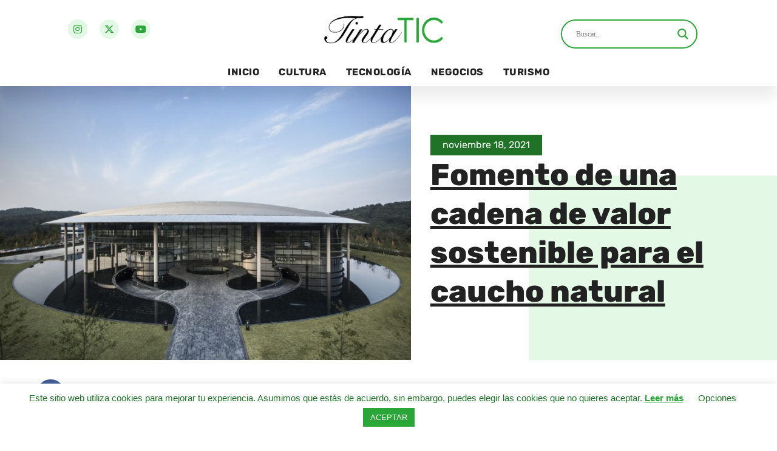

--- FILE ---
content_type: text/html; charset=UTF-8
request_url: https://tintatic.com/fomento-de-una-cadena-de-valor-sostenible-para-el-caucho-natural/
body_size: 39367
content:
<!doctype html>
<html lang="es-CO">
<head>
	<meta charset="UTF-8">
	<meta name="viewport" content="width=device-width, initial-scale=1">
	<link rel="profile" href="https://gmpg.org/xfn/11">
	<meta name='robots' content='index, follow, max-image-preview:large, max-snippet:-1, max-video-preview:-1' />

	<!-- This site is optimized with the Yoast SEO plugin v26.3 - https://yoast.com/wordpress/plugins/seo/ -->
	<title>Fomento de una cadena de valor sostenible para el caucho natural - TintaTIC</title>
	<link rel="canonical" href="https://tintatic.com/fomento-de-una-cadena-de-valor-sostenible-para-el-caucho-natural/" />
	<meta property="og:locale" content="es_ES" />
	<meta property="og:type" content="article" />
	<meta property="og:title" content="Fomento de una cadena de valor sostenible para el caucho natural - TintaTIC" />
	<meta property="og:description" content="Con el objetivo de ayudar a mejorar el nivel de vida de los pequeños productores, mejorar la calidad del caucho natural y minimizar el impacto medioambiental, el fabricante de llantas Hankook actualiza su política de caucho natural sostenible en consonancia con el marco político de la Plataforma Global para el Caucho Natural Sostenible (GPSNR, por [&hellip;]" />
	<meta property="og:url" content="https://tintatic.com/fomento-de-una-cadena-de-valor-sostenible-para-el-caucho-natural/" />
	<meta property="og:site_name" content="TintaTIC" />
	<meta property="article:published_time" content="2021-11-18T20:00:00+00:00" />
	<meta property="og:image" content="https://i2.wp.com/tintatic.com/wp-content/uploads/2021/11/20211118_Hankook_fosters_sustainable_value_chain_for_natural_rubber_01-scaled.jpg?fit=1280%2C852&ssl=1" />
	<meta property="og:image:width" content="1280" />
	<meta property="og:image:height" content="852" />
	<meta property="og:image:type" content="image/jpeg" />
	<meta name="author" content="TintaTIC" />
	<meta name="twitter:card" content="summary_large_image" />
	<meta name="twitter:label1" content="Escrito por" />
	<meta name="twitter:data1" content="TintaTIC" />
	<meta name="twitter:label2" content="Tiempo de lectura" />
	<meta name="twitter:data2" content="3 minutos" />
	<script type="application/ld+json" class="yoast-schema-graph">{"@context":"https://schema.org","@graph":[{"@type":"Article","@id":"https://tintatic.com/fomento-de-una-cadena-de-valor-sostenible-para-el-caucho-natural/#article","isPartOf":{"@id":"https://tintatic.com/fomento-de-una-cadena-de-valor-sostenible-para-el-caucho-natural/"},"author":{"name":"TintaTIC","@id":"https://tintatic.com/#/schema/person/4120d2c11f794f2170d5329600bfa6ca"},"headline":"Fomento de una cadena de valor sostenible para el caucho natural","datePublished":"2021-11-18T20:00:00+00:00","mainEntityOfPage":{"@id":"https://tintatic.com/fomento-de-una-cadena-de-valor-sostenible-para-el-caucho-natural/"},"wordCount":677,"commentCount":0,"publisher":{"@id":"https://tintatic.com/#organization"},"image":{"@id":"https://tintatic.com/fomento-de-una-cadena-de-valor-sostenible-para-el-caucho-natural/#primaryimage"},"thumbnailUrl":"https://tintatic.com/wp-content/uploads/2021/11/20211118_Hankook_fosters_sustainable_value_chain_for_natural_rubber_01-scaled.jpg","keywords":["GPSNR","Hankook","indígenas"],"articleSection":["Sostenibilidad"],"inLanguage":"es-CO","potentialAction":[{"@type":"CommentAction","name":"Comment","target":["https://tintatic.com/fomento-de-una-cadena-de-valor-sostenible-para-el-caucho-natural/#respond"]}]},{"@type":"WebPage","@id":"https://tintatic.com/fomento-de-una-cadena-de-valor-sostenible-para-el-caucho-natural/","url":"https://tintatic.com/fomento-de-una-cadena-de-valor-sostenible-para-el-caucho-natural/","name":"Fomento de una cadena de valor sostenible para el caucho natural - TintaTIC","isPartOf":{"@id":"https://tintatic.com/#website"},"primaryImageOfPage":{"@id":"https://tintatic.com/fomento-de-una-cadena-de-valor-sostenible-para-el-caucho-natural/#primaryimage"},"image":{"@id":"https://tintatic.com/fomento-de-una-cadena-de-valor-sostenible-para-el-caucho-natural/#primaryimage"},"thumbnailUrl":"https://tintatic.com/wp-content/uploads/2021/11/20211118_Hankook_fosters_sustainable_value_chain_for_natural_rubber_01-scaled.jpg","datePublished":"2021-11-18T20:00:00+00:00","breadcrumb":{"@id":"https://tintatic.com/fomento-de-una-cadena-de-valor-sostenible-para-el-caucho-natural/#breadcrumb"},"inLanguage":"es-CO","potentialAction":[{"@type":"ReadAction","target":["https://tintatic.com/fomento-de-una-cadena-de-valor-sostenible-para-el-caucho-natural/"]}]},{"@type":"ImageObject","inLanguage":"es-CO","@id":"https://tintatic.com/fomento-de-una-cadena-de-valor-sostenible-para-el-caucho-natural/#primaryimage","url":"https://tintatic.com/wp-content/uploads/2021/11/20211118_Hankook_fosters_sustainable_value_chain_for_natural_rubber_01-scaled.jpg","contentUrl":"https://tintatic.com/wp-content/uploads/2021/11/20211118_Hankook_fosters_sustainable_value_chain_for_natural_rubber_01-scaled.jpg","width":1280,"height":852},{"@type":"BreadcrumbList","@id":"https://tintatic.com/fomento-de-una-cadena-de-valor-sostenible-para-el-caucho-natural/#breadcrumb","itemListElement":[{"@type":"ListItem","position":1,"name":"Inicio","item":"https://tintatic.com/"},{"@type":"ListItem","position":2,"name":"Fomento de una cadena de valor sostenible para el caucho natural"}]},{"@type":"WebSite","@id":"https://tintatic.com/#website","url":"https://tintatic.com/","name":"TintaTIC","description":"","publisher":{"@id":"https://tintatic.com/#organization"},"potentialAction":[{"@type":"SearchAction","target":{"@type":"EntryPoint","urlTemplate":"https://tintatic.com/?s={search_term_string}"},"query-input":{"@type":"PropertyValueSpecification","valueRequired":true,"valueName":"search_term_string"}}],"inLanguage":"es-CO"},{"@type":"Organization","@id":"https://tintatic.com/#organization","name":"TintaTIC","url":"https://tintatic.com/","logo":{"@type":"ImageObject","inLanguage":"es-CO","@id":"https://tintatic.com/#/schema/logo/image/","url":"https://tintatic.com/wp-content/uploads/2021/07/Logo-TintaTIC-Blanco-sin-fondo.png","contentUrl":"https://tintatic.com/wp-content/uploads/2021/07/Logo-TintaTIC-Blanco-sin-fondo.png","width":6076,"height":1949,"caption":"TintaTIC"},"image":{"@id":"https://tintatic.com/#/schema/logo/image/"},"sameAs":["https://www.instagram.com/tintatic_colombia/","https://www.youtube.com/channel/UCDHrJEpsDDzNzp7EaRthj6w"]},{"@type":"Person","@id":"https://tintatic.com/#/schema/person/4120d2c11f794f2170d5329600bfa6ca","name":"TintaTIC","image":{"@type":"ImageObject","inLanguage":"es-CO","@id":"https://tintatic.com/#/schema/person/image/","url":"https://secure.gravatar.com/avatar/3d0d8b8dbd83940c23b1cce02684eed79d8de061d0549968357a2c9290a5a550?s=96&d=mm&r=g","contentUrl":"https://secure.gravatar.com/avatar/3d0d8b8dbd83940c23b1cce02684eed79d8de061d0549968357a2c9290a5a550?s=96&d=mm&r=g","caption":"TintaTIC"},"sameAs":["https://tintatic.com"]}]}</script>
	<!-- / Yoast SEO plugin. -->


<link rel='dns-prefetch' href='//stats.wp.com' />
<link rel="alternate" type="application/rss+xml" title="TintaTIC &raquo; Feed" href="https://tintatic.com/feed/" />
<link rel="alternate" type="application/rss+xml" title="TintaTIC &raquo; RSS de los comentarios" href="https://tintatic.com/comments/feed/" />
<link rel="alternate" type="application/rss+xml" title="TintaTIC &raquo; Fomento de una cadena de valor sostenible para el caucho natural RSS de los comentarios" href="https://tintatic.com/fomento-de-una-cadena-de-valor-sostenible-para-el-caucho-natural/feed/" />
<link rel="alternate" title="oEmbed (JSON)" type="application/json+oembed" href="https://tintatic.com/wp-json/oembed/1.0/embed?url=https%3A%2F%2Ftintatic.com%2Ffomento-de-una-cadena-de-valor-sostenible-para-el-caucho-natural%2F" />
<link rel="alternate" title="oEmbed (XML)" type="text/xml+oembed" href="https://tintatic.com/wp-json/oembed/1.0/embed?url=https%3A%2F%2Ftintatic.com%2Ffomento-de-una-cadena-de-valor-sostenible-para-el-caucho-natural%2F&#038;format=xml" />
<style id='wp-img-auto-sizes-contain-inline-css'>
img:is([sizes=auto i],[sizes^="auto," i]){contain-intrinsic-size:3000px 1500px}
/*# sourceURL=wp-img-auto-sizes-contain-inline-css */
</style>

<style id='wp-emoji-styles-inline-css'>

	img.wp-smiley, img.emoji {
		display: inline !important;
		border: none !important;
		box-shadow: none !important;
		height: 1em !important;
		width: 1em !important;
		margin: 0 0.07em !important;
		vertical-align: -0.1em !important;
		background: none !important;
		padding: 0 !important;
	}
/*# sourceURL=wp-emoji-styles-inline-css */
</style>
<link rel='stylesheet' id='wp-block-library-css' href='https://tintatic.com/wp-includes/css/dist/block-library/style.min.css?ver=6.9' media='all' />
<link rel='stylesheet' id='mediaelement-css' href='https://tintatic.com/wp-includes/js/mediaelement/mediaelementplayer-legacy.min.css?ver=4.2.17' media='all' />
<link rel='stylesheet' id='wp-mediaelement-css' href='https://tintatic.com/wp-includes/js/mediaelement/wp-mediaelement.min.css?ver=6.9' media='all' />
<style id='jetpack-sharing-buttons-style-inline-css'>
.jetpack-sharing-buttons__services-list{display:flex;flex-direction:row;flex-wrap:wrap;gap:0;list-style-type:none;margin:5px;padding:0}.jetpack-sharing-buttons__services-list.has-small-icon-size{font-size:12px}.jetpack-sharing-buttons__services-list.has-normal-icon-size{font-size:16px}.jetpack-sharing-buttons__services-list.has-large-icon-size{font-size:24px}.jetpack-sharing-buttons__services-list.has-huge-icon-size{font-size:36px}@media print{.jetpack-sharing-buttons__services-list{display:none!important}}.editor-styles-wrapper .wp-block-jetpack-sharing-buttons{gap:0;padding-inline-start:0}ul.jetpack-sharing-buttons__services-list.has-background{padding:1.25em 2.375em}
/*# sourceURL=https://tintatic.com/wp-content/plugins/jetpack/_inc/blocks/sharing-buttons/view.css */
</style>
<style id='global-styles-inline-css'>
:root{--wp--preset--aspect-ratio--square: 1;--wp--preset--aspect-ratio--4-3: 4/3;--wp--preset--aspect-ratio--3-4: 3/4;--wp--preset--aspect-ratio--3-2: 3/2;--wp--preset--aspect-ratio--2-3: 2/3;--wp--preset--aspect-ratio--16-9: 16/9;--wp--preset--aspect-ratio--9-16: 9/16;--wp--preset--color--black: #000000;--wp--preset--color--cyan-bluish-gray: #abb8c3;--wp--preset--color--white: #ffffff;--wp--preset--color--pale-pink: #f78da7;--wp--preset--color--vivid-red: #cf2e2e;--wp--preset--color--luminous-vivid-orange: #ff6900;--wp--preset--color--luminous-vivid-amber: #fcb900;--wp--preset--color--light-green-cyan: #7bdcb5;--wp--preset--color--vivid-green-cyan: #00d084;--wp--preset--color--pale-cyan-blue: #8ed1fc;--wp--preset--color--vivid-cyan-blue: #0693e3;--wp--preset--color--vivid-purple: #9b51e0;--wp--preset--gradient--vivid-cyan-blue-to-vivid-purple: linear-gradient(135deg,rgb(6,147,227) 0%,rgb(155,81,224) 100%);--wp--preset--gradient--light-green-cyan-to-vivid-green-cyan: linear-gradient(135deg,rgb(122,220,180) 0%,rgb(0,208,130) 100%);--wp--preset--gradient--luminous-vivid-amber-to-luminous-vivid-orange: linear-gradient(135deg,rgb(252,185,0) 0%,rgb(255,105,0) 100%);--wp--preset--gradient--luminous-vivid-orange-to-vivid-red: linear-gradient(135deg,rgb(255,105,0) 0%,rgb(207,46,46) 100%);--wp--preset--gradient--very-light-gray-to-cyan-bluish-gray: linear-gradient(135deg,rgb(238,238,238) 0%,rgb(169,184,195) 100%);--wp--preset--gradient--cool-to-warm-spectrum: linear-gradient(135deg,rgb(74,234,220) 0%,rgb(151,120,209) 20%,rgb(207,42,186) 40%,rgb(238,44,130) 60%,rgb(251,105,98) 80%,rgb(254,248,76) 100%);--wp--preset--gradient--blush-light-purple: linear-gradient(135deg,rgb(255,206,236) 0%,rgb(152,150,240) 100%);--wp--preset--gradient--blush-bordeaux: linear-gradient(135deg,rgb(254,205,165) 0%,rgb(254,45,45) 50%,rgb(107,0,62) 100%);--wp--preset--gradient--luminous-dusk: linear-gradient(135deg,rgb(255,203,112) 0%,rgb(199,81,192) 50%,rgb(65,88,208) 100%);--wp--preset--gradient--pale-ocean: linear-gradient(135deg,rgb(255,245,203) 0%,rgb(182,227,212) 50%,rgb(51,167,181) 100%);--wp--preset--gradient--electric-grass: linear-gradient(135deg,rgb(202,248,128) 0%,rgb(113,206,126) 100%);--wp--preset--gradient--midnight: linear-gradient(135deg,rgb(2,3,129) 0%,rgb(40,116,252) 100%);--wp--preset--font-size--small: 13px;--wp--preset--font-size--medium: 20px;--wp--preset--font-size--large: 36px;--wp--preset--font-size--x-large: 42px;--wp--preset--spacing--20: 0.44rem;--wp--preset--spacing--30: 0.67rem;--wp--preset--spacing--40: 1rem;--wp--preset--spacing--50: 1.5rem;--wp--preset--spacing--60: 2.25rem;--wp--preset--spacing--70: 3.38rem;--wp--preset--spacing--80: 5.06rem;--wp--preset--shadow--natural: 6px 6px 9px rgba(0, 0, 0, 0.2);--wp--preset--shadow--deep: 12px 12px 50px rgba(0, 0, 0, 0.4);--wp--preset--shadow--sharp: 6px 6px 0px rgba(0, 0, 0, 0.2);--wp--preset--shadow--outlined: 6px 6px 0px -3px rgb(255, 255, 255), 6px 6px rgb(0, 0, 0);--wp--preset--shadow--crisp: 6px 6px 0px rgb(0, 0, 0);}:root { --wp--style--global--content-size: 800px;--wp--style--global--wide-size: 1200px; }:where(body) { margin: 0; }.wp-site-blocks > .alignleft { float: left; margin-right: 2em; }.wp-site-blocks > .alignright { float: right; margin-left: 2em; }.wp-site-blocks > .aligncenter { justify-content: center; margin-left: auto; margin-right: auto; }:where(.wp-site-blocks) > * { margin-block-start: 24px; margin-block-end: 0; }:where(.wp-site-blocks) > :first-child { margin-block-start: 0; }:where(.wp-site-blocks) > :last-child { margin-block-end: 0; }:root { --wp--style--block-gap: 24px; }:root :where(.is-layout-flow) > :first-child{margin-block-start: 0;}:root :where(.is-layout-flow) > :last-child{margin-block-end: 0;}:root :where(.is-layout-flow) > *{margin-block-start: 24px;margin-block-end: 0;}:root :where(.is-layout-constrained) > :first-child{margin-block-start: 0;}:root :where(.is-layout-constrained) > :last-child{margin-block-end: 0;}:root :where(.is-layout-constrained) > *{margin-block-start: 24px;margin-block-end: 0;}:root :where(.is-layout-flex){gap: 24px;}:root :where(.is-layout-grid){gap: 24px;}.is-layout-flow > .alignleft{float: left;margin-inline-start: 0;margin-inline-end: 2em;}.is-layout-flow > .alignright{float: right;margin-inline-start: 2em;margin-inline-end: 0;}.is-layout-flow > .aligncenter{margin-left: auto !important;margin-right: auto !important;}.is-layout-constrained > .alignleft{float: left;margin-inline-start: 0;margin-inline-end: 2em;}.is-layout-constrained > .alignright{float: right;margin-inline-start: 2em;margin-inline-end: 0;}.is-layout-constrained > .aligncenter{margin-left: auto !important;margin-right: auto !important;}.is-layout-constrained > :where(:not(.alignleft):not(.alignright):not(.alignfull)){max-width: var(--wp--style--global--content-size);margin-left: auto !important;margin-right: auto !important;}.is-layout-constrained > .alignwide{max-width: var(--wp--style--global--wide-size);}body .is-layout-flex{display: flex;}.is-layout-flex{flex-wrap: wrap;align-items: center;}.is-layout-flex > :is(*, div){margin: 0;}body .is-layout-grid{display: grid;}.is-layout-grid > :is(*, div){margin: 0;}body{padding-top: 0px;padding-right: 0px;padding-bottom: 0px;padding-left: 0px;}a:where(:not(.wp-element-button)){text-decoration: underline;}:root :where(.wp-element-button, .wp-block-button__link){background-color: #32373c;border-width: 0;color: #fff;font-family: inherit;font-size: inherit;font-style: inherit;font-weight: inherit;letter-spacing: inherit;line-height: inherit;padding-top: calc(0.667em + 2px);padding-right: calc(1.333em + 2px);padding-bottom: calc(0.667em + 2px);padding-left: calc(1.333em + 2px);text-decoration: none;text-transform: inherit;}.has-black-color{color: var(--wp--preset--color--black) !important;}.has-cyan-bluish-gray-color{color: var(--wp--preset--color--cyan-bluish-gray) !important;}.has-white-color{color: var(--wp--preset--color--white) !important;}.has-pale-pink-color{color: var(--wp--preset--color--pale-pink) !important;}.has-vivid-red-color{color: var(--wp--preset--color--vivid-red) !important;}.has-luminous-vivid-orange-color{color: var(--wp--preset--color--luminous-vivid-orange) !important;}.has-luminous-vivid-amber-color{color: var(--wp--preset--color--luminous-vivid-amber) !important;}.has-light-green-cyan-color{color: var(--wp--preset--color--light-green-cyan) !important;}.has-vivid-green-cyan-color{color: var(--wp--preset--color--vivid-green-cyan) !important;}.has-pale-cyan-blue-color{color: var(--wp--preset--color--pale-cyan-blue) !important;}.has-vivid-cyan-blue-color{color: var(--wp--preset--color--vivid-cyan-blue) !important;}.has-vivid-purple-color{color: var(--wp--preset--color--vivid-purple) !important;}.has-black-background-color{background-color: var(--wp--preset--color--black) !important;}.has-cyan-bluish-gray-background-color{background-color: var(--wp--preset--color--cyan-bluish-gray) !important;}.has-white-background-color{background-color: var(--wp--preset--color--white) !important;}.has-pale-pink-background-color{background-color: var(--wp--preset--color--pale-pink) !important;}.has-vivid-red-background-color{background-color: var(--wp--preset--color--vivid-red) !important;}.has-luminous-vivid-orange-background-color{background-color: var(--wp--preset--color--luminous-vivid-orange) !important;}.has-luminous-vivid-amber-background-color{background-color: var(--wp--preset--color--luminous-vivid-amber) !important;}.has-light-green-cyan-background-color{background-color: var(--wp--preset--color--light-green-cyan) !important;}.has-vivid-green-cyan-background-color{background-color: var(--wp--preset--color--vivid-green-cyan) !important;}.has-pale-cyan-blue-background-color{background-color: var(--wp--preset--color--pale-cyan-blue) !important;}.has-vivid-cyan-blue-background-color{background-color: var(--wp--preset--color--vivid-cyan-blue) !important;}.has-vivid-purple-background-color{background-color: var(--wp--preset--color--vivid-purple) !important;}.has-black-border-color{border-color: var(--wp--preset--color--black) !important;}.has-cyan-bluish-gray-border-color{border-color: var(--wp--preset--color--cyan-bluish-gray) !important;}.has-white-border-color{border-color: var(--wp--preset--color--white) !important;}.has-pale-pink-border-color{border-color: var(--wp--preset--color--pale-pink) !important;}.has-vivid-red-border-color{border-color: var(--wp--preset--color--vivid-red) !important;}.has-luminous-vivid-orange-border-color{border-color: var(--wp--preset--color--luminous-vivid-orange) !important;}.has-luminous-vivid-amber-border-color{border-color: var(--wp--preset--color--luminous-vivid-amber) !important;}.has-light-green-cyan-border-color{border-color: var(--wp--preset--color--light-green-cyan) !important;}.has-vivid-green-cyan-border-color{border-color: var(--wp--preset--color--vivid-green-cyan) !important;}.has-pale-cyan-blue-border-color{border-color: var(--wp--preset--color--pale-cyan-blue) !important;}.has-vivid-cyan-blue-border-color{border-color: var(--wp--preset--color--vivid-cyan-blue) !important;}.has-vivid-purple-border-color{border-color: var(--wp--preset--color--vivid-purple) !important;}.has-vivid-cyan-blue-to-vivid-purple-gradient-background{background: var(--wp--preset--gradient--vivid-cyan-blue-to-vivid-purple) !important;}.has-light-green-cyan-to-vivid-green-cyan-gradient-background{background: var(--wp--preset--gradient--light-green-cyan-to-vivid-green-cyan) !important;}.has-luminous-vivid-amber-to-luminous-vivid-orange-gradient-background{background: var(--wp--preset--gradient--luminous-vivid-amber-to-luminous-vivid-orange) !important;}.has-luminous-vivid-orange-to-vivid-red-gradient-background{background: var(--wp--preset--gradient--luminous-vivid-orange-to-vivid-red) !important;}.has-very-light-gray-to-cyan-bluish-gray-gradient-background{background: var(--wp--preset--gradient--very-light-gray-to-cyan-bluish-gray) !important;}.has-cool-to-warm-spectrum-gradient-background{background: var(--wp--preset--gradient--cool-to-warm-spectrum) !important;}.has-blush-light-purple-gradient-background{background: var(--wp--preset--gradient--blush-light-purple) !important;}.has-blush-bordeaux-gradient-background{background: var(--wp--preset--gradient--blush-bordeaux) !important;}.has-luminous-dusk-gradient-background{background: var(--wp--preset--gradient--luminous-dusk) !important;}.has-pale-ocean-gradient-background{background: var(--wp--preset--gradient--pale-ocean) !important;}.has-electric-grass-gradient-background{background: var(--wp--preset--gradient--electric-grass) !important;}.has-midnight-gradient-background{background: var(--wp--preset--gradient--midnight) !important;}.has-small-font-size{font-size: var(--wp--preset--font-size--small) !important;}.has-medium-font-size{font-size: var(--wp--preset--font-size--medium) !important;}.has-large-font-size{font-size: var(--wp--preset--font-size--large) !important;}.has-x-large-font-size{font-size: var(--wp--preset--font-size--x-large) !important;}
:root :where(.wp-block-pullquote){font-size: 1.5em;line-height: 1.6;}
/*# sourceURL=global-styles-inline-css */
</style>
<link rel='stylesheet' id='cookie-law-info-css' href='https://tintatic.com/wp-content/plugins/cookie-law-info/legacy/public/css/cookie-law-info-public.css?ver=3.3.6' media='all' />
<link rel='stylesheet' id='cookie-law-info-gdpr-css' href='https://tintatic.com/wp-content/plugins/cookie-law-info/legacy/public/css/cookie-law-info-gdpr.css?ver=3.3.6' media='all' />
<link rel='stylesheet' id='hello-elementor-css' href='https://tintatic.com/wp-content/themes/hello-elementor/assets/css/reset.css?ver=3.4.5' media='all' />
<link rel='stylesheet' id='hello-elementor-theme-style-css' href='https://tintatic.com/wp-content/themes/hello-elementor/assets/css/theme.css?ver=3.4.5' media='all' />
<link rel='stylesheet' id='hello-elementor-header-footer-css' href='https://tintatic.com/wp-content/themes/hello-elementor/assets/css/header-footer.css?ver=3.4.5' media='all' />
<link rel='stylesheet' id='wpdreams-asl-basic-css' href='https://tintatic.com/wp-content/plugins/ajax-search-lite/css/style.basic.css?ver=4.13.4' media='all' />
<style id='wpdreams-asl-basic-inline-css'>

					div[id*='ajaxsearchlitesettings'].searchsettings .asl_option_inner label {
						font-size: 0px !important;
						color: rgba(0, 0, 0, 0);
					}
					div[id*='ajaxsearchlitesettings'].searchsettings .asl_option_inner label:after {
						font-size: 11px !important;
						position: absolute;
						top: 0;
						left: 0;
						z-index: 1;
					}
					.asl_w_container {
						width: 100%;
						margin: 0px 0px 0px 0px;
						min-width: 200px;
					}
					div[id*='ajaxsearchlite'].asl_m {
						width: 100%;
					}
					div[id*='ajaxsearchliteres'].wpdreams_asl_results div.resdrg span.highlighted {
						font-weight: bold;
						color: rgba(42, 165, 55, 1);
						background-color: rgba(227, 249, 229, 1);
					}
					div[id*='ajaxsearchliteres'].wpdreams_asl_results .results img.asl_image {
						width: 120px;
						height: 70px;
						object-fit: cover;
					}
					div[id*='ajaxsearchlite'].asl_r .results {
						max-height: none;
					}
					div[id*='ajaxsearchlite'].asl_r {
						position: absolute;
					}
				
							.asl_w, .asl_w * {font-family:&quot;Rubik&quot; !important;}
							.asl_m input[type=search]::placeholder{font-family:&quot;Rubik&quot; !important;}
							.asl_m input[type=search]::-webkit-input-placeholder{font-family:&quot;Rubik&quot; !important;}
							.asl_m input[type=search]::-moz-placeholder{font-family:&quot;Rubik&quot; !important;}
							.asl_m input[type=search]:-ms-input-placeholder{font-family:&quot;Rubik&quot; !important;}
						
						.asl_m .probox svg {
							fill: rgba(42, 165, 55, 1) !important;
						}
						.asl_m .probox .innericon {
							background-color: rgba(42, 165, 55, 0) !important;
							background-image: none !important;
							-webkit-background-image: none !important;
							-ms-background-image: none !important;
						}
					
						div.asl_m.asl_w {
							border:2px solid rgba(42, 165, 55, 1) !important;border-radius:50px 50px 50px 50px !important;
							box-shadow: none !important;
						}
						div.asl_m.asl_w .probox {border: none !important;}
					
						div.asl_r.asl_w {
							border:1px solid rgba(227, 249, 229, 1) !important;border-radius:0px 0px 0px 0px !important;
							box-shadow: none !important;
						}
					
						div.asl_r.asl_w.vertical .results .item::after {
							display: block;
							position: absolute;
							bottom: 0;
							content: '';
							height: 1px;
							width: 100%;
							background: #D8D8D8;
						}
						div.asl_r.asl_w.vertical .results .item.asl_last_item::after {
							display: none;
						}
					 .asl_res_url{
color: var(--e-global-color-primary) !important;
font-size: 12px !important;
}
.asl_image{
border-radius: 5px !important;
}
.asl_date{
margin: 0 !important;
color: var(--e-global-color-accent) !important;
}

div.asl_m .probox .proclose svg{
background: #E3F9E5;
}

div.asl_w .probox div.asl_simple-circle{
border: 3px solid #2AA537;
}
/*# sourceURL=wpdreams-asl-basic-inline-css */
</style>
<link rel='stylesheet' id='wpdreams-asl-instance-css' href='https://tintatic.com/wp-content/plugins/ajax-search-lite/css/style-curvy-blue.css?ver=4.13.4' media='all' />
<link rel='stylesheet' id='e-animation-grow-css' href='https://tintatic.com/wp-content/plugins/elementor/assets/lib/animations/styles/e-animation-grow.min.css?ver=3.33.4' media='all' />
<link rel='stylesheet' id='elementor-frontend-css' href='https://tintatic.com/wp-content/plugins/elementor/assets/css/frontend.min.css?ver=3.33.4' media='all' />
<style id='elementor-frontend-inline-css'>
.elementor-kit-8{--e-global-color-primary:#2AA537;--e-global-color-secondary:#E3F9E5;--e-global-color-text:#222222;--e-global-color-accent:#207227;--e-global-color-1b306df:#F9FFF9;--e-global-typography-primary-font-family:"Rubik";--e-global-typography-primary-font-weight:600;--e-global-typography-secondary-font-family:"Rubik";--e-global-typography-secondary-font-weight:400;--e-global-typography-text-font-family:"Rubik";--e-global-typography-text-font-weight:400;--e-global-typography-accent-font-family:"Rubik";--e-global-typography-accent-font-weight:500;}.elementor-kit-8 e-page-transition{background-color:#FFBC7D;}.elementor-kit-8 a{color:var( --e-global-color-primary );}.elementor-section.elementor-section-boxed > .elementor-container{max-width:1140px;}.e-con{--container-max-width:1140px;}.elementor-widget:not(:last-child){margin-block-end:20px;}.elementor-element{--widgets-spacing:20px 20px;--widgets-spacing-row:20px;--widgets-spacing-column:20px;}{}h1.entry-title{display:var(--page-title-display);}@media(max-width:1024px){.elementor-section.elementor-section-boxed > .elementor-container{max-width:1024px;}.e-con{--container-max-width:1024px;}}@media(max-width:767px){.elementor-section.elementor-section-boxed > .elementor-container{max-width:767px;}.e-con{--container-max-width:767px;}}
.elementor-18 .elementor-element.elementor-element-22c3e208 > .elementor-container > .elementor-column > .elementor-widget-wrap{align-content:center;align-items:center;}.elementor-18 .elementor-element.elementor-element-22c3e208:not(.elementor-motion-effects-element-type-background), .elementor-18 .elementor-element.elementor-element-22c3e208 > .elementor-motion-effects-container > .elementor-motion-effects-layer{background-color:#FFFFFF;}.elementor-18 .elementor-element.elementor-element-22c3e208{overflow:hidden;transition:background 0.3s, border 0.3s, border-radius 0.3s, box-shadow 0.3s;padding:0rem 0rem 0rem 0rem;z-index:99;}.elementor-18 .elementor-element.elementor-element-22c3e208 > .elementor-background-overlay{transition:background 0.3s, border-radius 0.3s, opacity 0.3s;}.elementor-18 .elementor-element.elementor-element-9fdc4a3{--grid-template-columns:repeat(0, auto);--icon-size:16px;--grid-column-gap:16px;--grid-row-gap:0px;}.elementor-18 .elementor-element.elementor-element-9fdc4a3 .elementor-widget-container{text-align:left;}.elementor-18 .elementor-element.elementor-element-9fdc4a3 > .elementor-widget-container{padding:0rem 0rem 0rem 2rem;}.elementor-18 .elementor-element.elementor-element-9fdc4a3 .elementor-social-icon{background-color:var( --e-global-color-secondary );}.elementor-18 .elementor-element.elementor-element-9fdc4a3 .elementor-social-icon i{color:var( --e-global-color-primary );}.elementor-18 .elementor-element.elementor-element-9fdc4a3 .elementor-social-icon svg{fill:var( --e-global-color-primary );}.elementor-18 .elementor-element.elementor-element-9fdc4a3 .elementor-social-icon:hover{background-color:#D0EFD3;}.elementor-18 .elementor-element.elementor-element-9fdc4a3 .elementor-social-icon:hover i{color:var( --e-global-color-accent );}.elementor-18 .elementor-element.elementor-element-9fdc4a3 .elementor-social-icon:hover svg{fill:var( --e-global-color-accent );}.elementor-18 .elementor-element.elementor-element-73653af1 > .elementor-element-populated{margin:0px 0px 0px 0px;--e-column-margin-right:0px;--e-column-margin-left:0px;padding:0px 0px 0px 0px;}.elementor-widget-theme-site-logo .widget-image-caption{color:var( --e-global-color-text );font-family:var( --e-global-typography-text-font-family ), Sans-serif;font-weight:var( --e-global-typography-text-font-weight );}.elementor-18 .elementor-element.elementor-element-1f1f0633 > .elementor-widget-container{margin:0px 0px 0px 0px;padding:0px 0px 0px 0px;}.elementor-18 .elementor-element.elementor-element-1f1f0633{text-align:center;}.elementor-18 .elementor-element.elementor-element-1f1f0633 img{width:300px;}.elementor-widget-nav-menu .elementor-nav-menu .elementor-item{font-family:var( --e-global-typography-primary-font-family ), Sans-serif;font-weight:var( --e-global-typography-primary-font-weight );}.elementor-widget-nav-menu .elementor-nav-menu--main .elementor-item{color:var( --e-global-color-text );fill:var( --e-global-color-text );}.elementor-widget-nav-menu .elementor-nav-menu--main .elementor-item:hover,
					.elementor-widget-nav-menu .elementor-nav-menu--main .elementor-item.elementor-item-active,
					.elementor-widget-nav-menu .elementor-nav-menu--main .elementor-item.highlighted,
					.elementor-widget-nav-menu .elementor-nav-menu--main .elementor-item:focus{color:var( --e-global-color-accent );fill:var( --e-global-color-accent );}.elementor-widget-nav-menu .elementor-nav-menu--main:not(.e--pointer-framed) .elementor-item:before,
					.elementor-widget-nav-menu .elementor-nav-menu--main:not(.e--pointer-framed) .elementor-item:after{background-color:var( --e-global-color-accent );}.elementor-widget-nav-menu .e--pointer-framed .elementor-item:before,
					.elementor-widget-nav-menu .e--pointer-framed .elementor-item:after{border-color:var( --e-global-color-accent );}.elementor-widget-nav-menu{--e-nav-menu-divider-color:var( --e-global-color-text );}.elementor-widget-nav-menu .elementor-nav-menu--dropdown .elementor-item, .elementor-widget-nav-menu .elementor-nav-menu--dropdown  .elementor-sub-item{font-family:var( --e-global-typography-accent-font-family ), Sans-serif;font-weight:var( --e-global-typography-accent-font-weight );}.elementor-18 .elementor-element.elementor-element-bf4f1bf .elementor-menu-toggle{margin:0 auto;background-color:rgba(0,0,0,0);}.elementor-18 .elementor-element.elementor-element-bf4f1bf .elementor-nav-menu .elementor-item{font-weight:700;text-transform:uppercase;letter-spacing:0.5px;}.elementor-18 .elementor-element.elementor-element-bf4f1bf .elementor-nav-menu--main .elementor-item:hover,
					.elementor-18 .elementor-element.elementor-element-bf4f1bf .elementor-nav-menu--main .elementor-item.elementor-item-active,
					.elementor-18 .elementor-element.elementor-element-bf4f1bf .elementor-nav-menu--main .elementor-item.highlighted,
					.elementor-18 .elementor-element.elementor-element-bf4f1bf .elementor-nav-menu--main .elementor-item:focus{color:var( --e-global-color-primary );fill:var( --e-global-color-primary );}.elementor-18 .elementor-element.elementor-element-bf4f1bf .elementor-nav-menu--main .elementor-item.elementor-item-active{color:var( --e-global-color-primary );}.elementor-18 .elementor-element.elementor-element-bf4f1bf .elementor-nav-menu--main .elementor-item{padding-left:16px;padding-right:16px;}.elementor-18 .elementor-element.elementor-element-bf4f1bf .elementor-nav-menu--dropdown a, .elementor-18 .elementor-element.elementor-element-bf4f1bf .elementor-menu-toggle{color:var( --e-global-color-secondary );fill:var( --e-global-color-secondary );}.elementor-18 .elementor-element.elementor-element-bf4f1bf .elementor-nav-menu--dropdown{background-color:var( --e-global-color-accent );}.elementor-18 .elementor-element.elementor-element-bf4f1bf .elementor-nav-menu--dropdown a:hover,
					.elementor-18 .elementor-element.elementor-element-bf4f1bf .elementor-nav-menu--dropdown a:focus,
					.elementor-18 .elementor-element.elementor-element-bf4f1bf .elementor-nav-menu--dropdown a.elementor-item-active,
					.elementor-18 .elementor-element.elementor-element-bf4f1bf .elementor-nav-menu--dropdown a.highlighted{background-color:var( --e-global-color-primary );}.elementor-18 .elementor-element.elementor-element-bf4f1bf .elementor-nav-menu--dropdown a.elementor-item-active{color:var( --e-global-color-secondary );background-color:var( --e-global-color-primary );}.elementor-18 .elementor-element.elementor-element-bf4f1bf .elementor-nav-menu--dropdown a{padding-top:32px;padding-bottom:32px;}.elementor-18 .elementor-element.elementor-element-bf4f1bf .elementor-nav-menu--main > .elementor-nav-menu > li > .elementor-nav-menu--dropdown, .elementor-18 .elementor-element.elementor-element-bf4f1bf .elementor-nav-menu__container.elementor-nav-menu--dropdown{margin-top:36px !important;}.elementor-18 .elementor-element.elementor-element-bf4f1bf div.elementor-menu-toggle{color:var( --e-global-color-primary );}.elementor-18 .elementor-element.elementor-element-bf4f1bf div.elementor-menu-toggle svg{fill:var( --e-global-color-primary );}.elementor-18 .elementor-element.elementor-element-51a8bbc4.elementor-column > .elementor-widget-wrap{justify-content:flex-end;}.elementor-18 .elementor-element.elementor-element-377e6c9{width:var( --container-widget-width, 71% );max-width:71%;--container-widget-width:71%;--container-widget-flex-grow:0;}.elementor-18 .elementor-element.elementor-element-377e6c9 > .elementor-widget-container{padding:0rem 2rem 0rem 0rem;}.elementor-18 .elementor-element.elementor-element-1505cb4:not(.elementor-motion-effects-element-type-background), .elementor-18 .elementor-element.elementor-element-1505cb4 > .elementor-motion-effects-container > .elementor-motion-effects-layer{background-color:#FFFFFF;}.elementor-18 .elementor-element.elementor-element-1505cb4{overflow:hidden;box-shadow:0px 20px 20px 0px rgba(0, 0, 0, 0.07);transition:background 0.3s, border 0.3s, border-radius 0.3s, box-shadow 0.3s;z-index:88;}.elementor-18 .elementor-element.elementor-element-1505cb4 > .elementor-background-overlay{transition:background 0.3s, border-radius 0.3s, opacity 0.3s;}.elementor-18 .elementor-element.elementor-element-4e7d9cb > .elementor-element-populated{margin:0px 0px 0px 0px;--e-column-margin-right:0px;--e-column-margin-left:0px;padding:0px 0px 0px 0px;}.elementor-18 .elementor-element.elementor-element-edf6b90 .elementor-menu-toggle{margin-right:auto;background-color:rgba(0,0,0,0);}.elementor-18 .elementor-element.elementor-element-edf6b90 .elementor-nav-menu .elementor-item{font-weight:700;text-transform:uppercase;letter-spacing:0.5px;}.elementor-18 .elementor-element.elementor-element-edf6b90 .elementor-nav-menu--main .elementor-item:hover,
					.elementor-18 .elementor-element.elementor-element-edf6b90 .elementor-nav-menu--main .elementor-item.elementor-item-active,
					.elementor-18 .elementor-element.elementor-element-edf6b90 .elementor-nav-menu--main .elementor-item.highlighted,
					.elementor-18 .elementor-element.elementor-element-edf6b90 .elementor-nav-menu--main .elementor-item:focus{color:var( --e-global-color-primary );fill:var( --e-global-color-primary );}.elementor-18 .elementor-element.elementor-element-edf6b90 .elementor-nav-menu--main .elementor-item.elementor-item-active{color:var( --e-global-color-primary );}.elementor-18 .elementor-element.elementor-element-edf6b90 .elementor-nav-menu--main .elementor-item{padding-left:16px;padding-right:16px;}.elementor-18 .elementor-element.elementor-element-edf6b90 .elementor-nav-menu--dropdown a, .elementor-18 .elementor-element.elementor-element-edf6b90 .elementor-menu-toggle{color:#ffffff;fill:#ffffff;}.elementor-18 .elementor-element.elementor-element-edf6b90 .elementor-nav-menu--dropdown{background-color:rgba(0,0,0,0.84);}.elementor-18 .elementor-element.elementor-element-edf6b90 .elementor-nav-menu--dropdown a{padding-top:32px;padding-bottom:32px;}.elementor-18 .elementor-element.elementor-element-edf6b90 .elementor-nav-menu--main > .elementor-nav-menu > li > .elementor-nav-menu--dropdown, .elementor-18 .elementor-element.elementor-element-edf6b90 .elementor-nav-menu__container.elementor-nav-menu--dropdown{margin-top:36px !important;}.elementor-18 .elementor-element.elementor-element-edf6b90 div.elementor-menu-toggle{color:#000000;}.elementor-18 .elementor-element.elementor-element-edf6b90 div.elementor-menu-toggle svg{fill:#000000;}.elementor-theme-builder-content-area{height:400px;}.elementor-location-header:before, .elementor-location-footer:before{content:"";display:table;clear:both;}@media(min-width:768px){.elementor-18 .elementor-element.elementor-element-6859d72a{width:33%;}.elementor-18 .elementor-element.elementor-element-73653af1{width:32%;}.elementor-18 .elementor-element.elementor-element-c21b048{width:2%;}.elementor-18 .elementor-element.elementor-element-51a8bbc4{width:33%;}}@media(max-width:1024px){.elementor-18 .elementor-element.elementor-element-22c3e208{padding:20px 20px 20px 20px;}}@media(max-width:767px){.elementor-18 .elementor-element.elementor-element-22c3e208{margin-top:0px;margin-bottom:0px;padding:0rem 0rem 1rem 0rem;}.elementor-18 .elementor-element.elementor-element-6859d72a{width:60%;}.elementor-18 .elementor-element.elementor-element-73653af1{width:100%;}.elementor-18 .elementor-element.elementor-element-1f1f0633 img{width:70%;}.elementor-18 .elementor-element.elementor-element-c21b048{width:25%;}.elementor-bc-flex-widget .elementor-18 .elementor-element.elementor-element-c21b048.elementor-column .elementor-widget-wrap{align-items:center;}.elementor-18 .elementor-element.elementor-element-c21b048.elementor-column.elementor-element[data-element_type="column"] > .elementor-widget-wrap.elementor-element-populated{align-content:center;align-items:center;}.elementor-18 .elementor-element.elementor-element-c21b048.elementor-column > .elementor-widget-wrap{justify-content:flex-start;}.elementor-18 .elementor-element.elementor-element-c21b048 > .elementor-element-populated{margin:0px 0px 0px 0px;--e-column-margin-right:0px;--e-column-margin-left:0px;padding:10px 0px 0px 0px;}.elementor-18 .elementor-element.elementor-element-bf4f1bf > .elementor-widget-container{margin:0px 0px 0px 0px;padding:0px 0px 0px 0px;}.elementor-18 .elementor-element.elementor-element-bf4f1bf .elementor-nav-menu--main > .elementor-nav-menu > li > .elementor-nav-menu--dropdown, .elementor-18 .elementor-element.elementor-element-bf4f1bf .elementor-nav-menu__container.elementor-nav-menu--dropdown{margin-top:18px !important;}.elementor-18 .elementor-element.elementor-element-bf4f1bf{--nav-menu-icon-size:32px;}.elementor-18 .elementor-element.elementor-element-51a8bbc4{width:75%;}.elementor-bc-flex-widget .elementor-18 .elementor-element.elementor-element-51a8bbc4.elementor-column .elementor-widget-wrap{align-items:center;}.elementor-18 .elementor-element.elementor-element-51a8bbc4.elementor-column.elementor-element[data-element_type="column"] > .elementor-widget-wrap.elementor-element-populated{align-content:center;align-items:center;}.elementor-18 .elementor-element.elementor-element-51a8bbc4 > .elementor-element-populated{margin:0px 0px 0px 0px;--e-column-margin-right:0px;--e-column-margin-left:0px;padding:0rem 0.5rem 0rem 0rem;}.elementor-18 .elementor-element.elementor-element-377e6c9{width:100%;max-width:100%;}.elementor-18 .elementor-element.elementor-element-377e6c9 > .elementor-widget-container{margin:0px 0px 0px 0px;padding:0px 0px 0px 0px;}.elementor-18 .elementor-element.elementor-element-edf6b90 .elementor-nav-menu--main > .elementor-nav-menu > li > .elementor-nav-menu--dropdown, .elementor-18 .elementor-element.elementor-element-edf6b90 .elementor-nav-menu__container.elementor-nav-menu--dropdown{margin-top:30px !important;}}/* Start custom CSS for social-icons, class: .elementor-element-9fdc4a3 */.elementor-18 .elementor-element.elementor-element-9fdc4a3 a{
    display: flex;
    justify-content: center;
    align-items: center;
}/* End custom CSS */
/* Start custom CSS for section, class: .elementor-element-22c3e208 */@media screen and (max-width: 767px){
    .elementor-18 .elementor-element.elementor-element-22c3e208 {
        box-shadow: 0px 0px 40px 0px rgb(0 0 0 / 16%);
    }
}
.elementor-18 .elementor-element.elementor-element-22c3e208{
    overflow: inherit;
}/* End custom CSS */
.elementor-78 .elementor-element.elementor-element-1e49a933{overflow:hidden;border-style:solid;border-width:0px 50px 50px 50px;border-color:#ffffff;margin-top:3rem;margin-bottom:1rem;padding:0px 0px 0px 0px;z-index:1;}.elementor-78 .elementor-element.elementor-element-7fccf395:not(.elementor-motion-effects-element-type-background) > .elementor-widget-wrap, .elementor-78 .elementor-element.elementor-element-7fccf395 > .elementor-widget-wrap > .elementor-motion-effects-container > .elementor-motion-effects-layer{background-color:#F9FFF9;}.elementor-bc-flex-widget .elementor-78 .elementor-element.elementor-element-7fccf395.elementor-column .elementor-widget-wrap{align-items:flex-start;}.elementor-78 .elementor-element.elementor-element-7fccf395.elementor-column.elementor-element[data-element_type="column"] > .elementor-widget-wrap.elementor-element-populated{align-content:flex-start;align-items:flex-start;}.elementor-78 .elementor-element.elementor-element-7fccf395 > .elementor-element-populated{transition:background 0.3s, border 0.3s, border-radius 0.3s, box-shadow 0.3s;}.elementor-78 .elementor-element.elementor-element-7fccf395 > .elementor-element-populated > .elementor-background-overlay{transition:background 0.3s, border-radius 0.3s, opacity 0.3s;}.elementor-78 .elementor-element.elementor-element-6caf8e03 > .elementor-container > .elementor-column > .elementor-widget-wrap{align-content:center;align-items:center;}.elementor-78 .elementor-element.elementor-element-6caf8e03{margin-top:3rem;margin-bottom:1rem;}.elementor-bc-flex-widget .elementor-78 .elementor-element.elementor-element-673c37ed.elementor-column .elementor-widget-wrap{align-items:center;}.elementor-78 .elementor-element.elementor-element-673c37ed.elementor-column.elementor-element[data-element_type="column"] > .elementor-widget-wrap.elementor-element-populated{align-content:center;align-items:center;}.elementor-78 .elementor-element.elementor-element-673c37ed > .elementor-widget-wrap > .elementor-widget:not(.elementor-widget__width-auto):not(.elementor-widget__width-initial):not(:last-child):not(.elementor-absolute){margin-bottom:0px;}.elementor-78 .elementor-element.elementor-element-673c37ed > .elementor-element-populated{padding:0px 0px 0px 0px;}.elementor-widget-image .widget-image-caption{color:var( --e-global-color-text );font-family:var( --e-global-typography-text-font-family ), Sans-serif;font-weight:var( --e-global-typography-text-font-weight );}.elementor-widget-heading .elementor-heading-title{font-family:var( --e-global-typography-primary-font-family ), Sans-serif;font-weight:var( --e-global-typography-primary-font-weight );color:var( --e-global-color-primary );}.elementor-78 .elementor-element.elementor-element-e048646 > .elementor-widget-container{margin:0px 0px 0px 0px;padding:0px 0px 0px 0px;}.elementor-78 .elementor-element.elementor-element-e048646 .elementor-heading-title{font-family:"Rubik", Sans-serif;font-weight:700;color:var( --e-global-color-accent );}.elementor-bc-flex-widget .elementor-78 .elementor-element.elementor-element-96d6486.elementor-column .elementor-widget-wrap{align-items:center;}.elementor-78 .elementor-element.elementor-element-96d6486.elementor-column.elementor-element[data-element_type="column"] > .elementor-widget-wrap.elementor-element-populated{align-content:center;align-items:center;}.elementor-78 .elementor-element.elementor-element-96d6486 > .elementor-element-populated{padding:0rem 0rem 0rem 2rem;}.elementor-widget-icon-list .elementor-icon-list-item:not(:last-child):after{border-color:var( --e-global-color-text );}.elementor-widget-icon-list .elementor-icon-list-icon i{color:var( --e-global-color-primary );}.elementor-widget-icon-list .elementor-icon-list-icon svg{fill:var( --e-global-color-primary );}.elementor-widget-icon-list .elementor-icon-list-item > .elementor-icon-list-text, .elementor-widget-icon-list .elementor-icon-list-item > a{font-family:var( --e-global-typography-text-font-family ), Sans-serif;font-weight:var( --e-global-typography-text-font-weight );}.elementor-widget-icon-list .elementor-icon-list-text{color:var( --e-global-color-secondary );}.elementor-78 .elementor-element.elementor-element-44d27bf > .elementor-widget-container{margin:0px 0px 0px 0px;padding:0px 0px 0px 0px;}.elementor-78 .elementor-element.elementor-element-44d27bf .elementor-icon-list-items:not(.elementor-inline-items) .elementor-icon-list-item:not(:last-child){padding-block-end:calc(8px/2);}.elementor-78 .elementor-element.elementor-element-44d27bf .elementor-icon-list-items:not(.elementor-inline-items) .elementor-icon-list-item:not(:first-child){margin-block-start:calc(8px/2);}.elementor-78 .elementor-element.elementor-element-44d27bf .elementor-icon-list-items.elementor-inline-items .elementor-icon-list-item{margin-inline:calc(8px/2);}.elementor-78 .elementor-element.elementor-element-44d27bf .elementor-icon-list-items.elementor-inline-items{margin-inline:calc(-8px/2);}.elementor-78 .elementor-element.elementor-element-44d27bf .elementor-icon-list-items.elementor-inline-items .elementor-icon-list-item:after{inset-inline-end:calc(-8px/2);}.elementor-78 .elementor-element.elementor-element-44d27bf .elementor-icon-list-item:not(:last-child):after{content:"";width:49%;border-color:var( --e-global-color-secondary );}.elementor-78 .elementor-element.elementor-element-44d27bf .elementor-icon-list-items:not(.elementor-inline-items) .elementor-icon-list-item:not(:last-child):after{border-block-start-style:solid;border-block-start-width:1px;}.elementor-78 .elementor-element.elementor-element-44d27bf .elementor-icon-list-items.elementor-inline-items .elementor-icon-list-item:not(:last-child):after{border-inline-start-style:solid;}.elementor-78 .elementor-element.elementor-element-44d27bf .elementor-inline-items .elementor-icon-list-item:not(:last-child):after{border-inline-start-width:1px;}.elementor-78 .elementor-element.elementor-element-44d27bf .elementor-icon-list-icon i{transition:color 0.3s;}.elementor-78 .elementor-element.elementor-element-44d27bf .elementor-icon-list-icon svg{transition:fill 0.3s;}.elementor-78 .elementor-element.elementor-element-44d27bf{--e-icon-list-icon-size:0px;--icon-vertical-offset:0px;}.elementor-78 .elementor-element.elementor-element-44d27bf .elementor-icon-list-icon{padding-inline-end:0px;}.elementor-78 .elementor-element.elementor-element-44d27bf .elementor-icon-list-item > .elementor-icon-list-text, .elementor-78 .elementor-element.elementor-element-44d27bf .elementor-icon-list-item > a{font-family:"Rubik", Sans-serif;font-size:14px;font-weight:500;}.elementor-78 .elementor-element.elementor-element-44d27bf .elementor-icon-list-text{color:var( --e-global-color-primary );transition:color 0.3s;}.elementor-widget-text-editor{font-family:var( --e-global-typography-text-font-family ), Sans-serif;font-weight:var( --e-global-typography-text-font-weight );color:var( --e-global-color-text );}.elementor-widget-text-editor.elementor-drop-cap-view-stacked .elementor-drop-cap{background-color:var( --e-global-color-primary );}.elementor-widget-text-editor.elementor-drop-cap-view-framed .elementor-drop-cap, .elementor-widget-text-editor.elementor-drop-cap-view-default .elementor-drop-cap{color:var( --e-global-color-primary );border-color:var( --e-global-color-primary );}.elementor-78 .elementor-element.elementor-element-6af5095 > .elementor-widget-container{margin:0px 0px 0px 0px;padding:0px 0px 0px 0px;}.elementor-78 .elementor-element.elementor-element-6af5095{font-family:"Rubik", Sans-serif;font-size:13px;font-weight:400;color:var( --e-global-color-accent );}.elementor-78 .elementor-element.elementor-element-07f86c1 > .elementor-widget-container{margin:0px 0px 0px 0px;padding:0px 0px 0px 0px;}.elementor-78 .elementor-element.elementor-element-07f86c1 .elementor-icon-list-items:not(.elementor-inline-items) .elementor-icon-list-item:not(:last-child){padding-block-end:calc(8px/2);}.elementor-78 .elementor-element.elementor-element-07f86c1 .elementor-icon-list-items:not(.elementor-inline-items) .elementor-icon-list-item:not(:first-child){margin-block-start:calc(8px/2);}.elementor-78 .elementor-element.elementor-element-07f86c1 .elementor-icon-list-items.elementor-inline-items .elementor-icon-list-item{margin-inline:calc(8px/2);}.elementor-78 .elementor-element.elementor-element-07f86c1 .elementor-icon-list-items.elementor-inline-items{margin-inline:calc(-8px/2);}.elementor-78 .elementor-element.elementor-element-07f86c1 .elementor-icon-list-items.elementor-inline-items .elementor-icon-list-item:after{inset-inline-end:calc(-8px/2);}.elementor-78 .elementor-element.elementor-element-07f86c1 .elementor-icon-list-item:not(:last-child):after{content:"";width:49%;border-color:var( --e-global-color-secondary );}.elementor-78 .elementor-element.elementor-element-07f86c1 .elementor-icon-list-items:not(.elementor-inline-items) .elementor-icon-list-item:not(:last-child):after{border-block-start-style:solid;border-block-start-width:1px;}.elementor-78 .elementor-element.elementor-element-07f86c1 .elementor-icon-list-items.elementor-inline-items .elementor-icon-list-item:not(:last-child):after{border-inline-start-style:solid;}.elementor-78 .elementor-element.elementor-element-07f86c1 .elementor-inline-items .elementor-icon-list-item:not(:last-child):after{border-inline-start-width:1px;}.elementor-78 .elementor-element.elementor-element-07f86c1 .elementor-icon-list-icon i{transition:color 0.3s;}.elementor-78 .elementor-element.elementor-element-07f86c1 .elementor-icon-list-icon svg{transition:fill 0.3s;}.elementor-78 .elementor-element.elementor-element-07f86c1{--e-icon-list-icon-size:0px;--icon-vertical-offset:0px;}.elementor-78 .elementor-element.elementor-element-07f86c1 .elementor-icon-list-icon{padding-inline-end:0px;}.elementor-78 .elementor-element.elementor-element-07f86c1 .elementor-icon-list-item > .elementor-icon-list-text, .elementor-78 .elementor-element.elementor-element-07f86c1 .elementor-icon-list-item > a{font-family:"Rubik", Sans-serif;font-size:14px;font-weight:500;}.elementor-78 .elementor-element.elementor-element-07f86c1 .elementor-icon-list-text{color:var( --e-global-color-primary );transition:color 0.3s;}.elementor-78 .elementor-element.elementor-element-e65e2d4:not(.elementor-motion-effects-element-type-background) > .elementor-widget-wrap, .elementor-78 .elementor-element.elementor-element-e65e2d4 > .elementor-widget-wrap > .elementor-motion-effects-container > .elementor-motion-effects-layer{background-color:var( --e-global-color-secondary );}.elementor-bc-flex-widget .elementor-78 .elementor-element.elementor-element-e65e2d4.elementor-column .elementor-widget-wrap{align-items:space-evenly;}.elementor-78 .elementor-element.elementor-element-e65e2d4.elementor-column.elementor-element[data-element_type="column"] > .elementor-widget-wrap.elementor-element-populated{align-content:space-evenly;align-items:space-evenly;}.elementor-78 .elementor-element.elementor-element-e65e2d4 > .elementor-element-populated{transition:background 0.3s, border 0.3s, border-radius 0.3s, box-shadow 0.3s;padding:0% 0% 0% 0%;}.elementor-78 .elementor-element.elementor-element-e65e2d4 > .elementor-element-populated > .elementor-background-overlay{transition:background 0.3s, border-radius 0.3s, opacity 0.3s;}.elementor-78 .elementor-element.elementor-element-c55b11b{padding:2rem 2rem 2rem 2rem;}.elementor-78 .elementor-element.elementor-element-7e756818{text-align:left;}.elementor-78 .elementor-element.elementor-element-7e756818 .elementor-heading-title{font-size:18px;font-weight:600;text-transform:capitalize;color:var( --e-global-color-accent );}.elementor-78 .elementor-element.elementor-element-9fa46a9{--grid-template-columns:repeat(0, auto);--icon-size:16px;--grid-column-gap:16px;--grid-row-gap:0px;}.elementor-78 .elementor-element.elementor-element-9fa46a9 .elementor-widget-container{text-align:left;}.elementor-78 .elementor-element.elementor-element-9fa46a9 .elementor-social-icon{background-color:var( --e-global-color-primary );}.elementor-78 .elementor-element.elementor-element-9fa46a9 .elementor-social-icon i{color:var( --e-global-color-secondary );}.elementor-78 .elementor-element.elementor-element-9fa46a9 .elementor-social-icon svg{fill:var( --e-global-color-secondary );}.elementor-78 .elementor-element.elementor-element-9fa46a9 .elementor-social-icon:hover{background-color:var( --e-global-color-accent );}.elementor-78 .elementor-element.elementor-element-9fa46a9 .elementor-social-icon:hover i{color:var( --e-global-color-secondary );}.elementor-78 .elementor-element.elementor-element-9fa46a9 .elementor-social-icon:hover svg{fill:var( --e-global-color-secondary );}.elementor-78 .elementor-element.elementor-element-acc7cf4{text-align:right;font-size:13px;font-weight:400;color:var( --e-global-color-accent );}.elementor-theme-builder-content-area{height:400px;}.elementor-location-header:before, .elementor-location-footer:before{content:"";display:table;clear:both;}@media(min-width:768px){.elementor-78 .elementor-element.elementor-element-7fccf395{width:66.7%;}.elementor-78 .elementor-element.elementor-element-673c37ed{width:41.462%;}.elementor-78 .elementor-element.elementor-element-96d6486{width:58.538%;}.elementor-78 .elementor-element.elementor-element-e65e2d4{width:33.3%;}}@media(max-width:1024px) and (min-width:768px){.elementor-78 .elementor-element.elementor-element-7fccf395{width:100%;}.elementor-78 .elementor-element.elementor-element-673c37ed{width:50%;}.elementor-78 .elementor-element.elementor-element-96d6486{width:50%;}.elementor-78 .elementor-element.elementor-element-e65e2d4{width:100%;}}@media(max-width:1024px){.elementor-78 .elementor-element.elementor-element-1e49a933{border-width:0px 20px 20px 20px;}.elementor-78 .elementor-element.elementor-element-7fccf395 > .elementor-element-populated{padding:0px 20px 0px 30px;}.elementor-78 .elementor-element.elementor-element-673c37ed > .elementor-widget-wrap > .elementor-widget:not(.elementor-widget__width-auto):not(.elementor-widget__width-initial):not(:last-child):not(.elementor-absolute){margin-bottom:5px;}.elementor-78 .elementor-element.elementor-element-96d6486 > .elementor-element-populated{padding:0px 0px 0px 0px;}.elementor-78 .elementor-element.elementor-element-e65e2d4 > .elementor-element-populated{padding:0px 0px 0px 0px;}.elementor-78 .elementor-element.elementor-element-7e756818{text-align:center;}.elementor-78 .elementor-element.elementor-element-9fa46a9 .elementor-widget-container{text-align:center;}.elementor-78 .elementor-element.elementor-element-acc7cf4{text-align:center;}}@media(max-width:767px){.elementor-78 .elementor-element.elementor-element-7fccf395 > .elementor-element-populated{padding:50px 20px 50px 20px;}.elementor-78 .elementor-element.elementor-element-6caf8e03{margin-top:0rem;margin-bottom:0rem;}.elementor-78 .elementor-element.elementor-element-673c37ed > .elementor-widget-wrap > .elementor-widget:not(.elementor-widget__width-auto):not(.elementor-widget__width-initial):not(:last-child):not(.elementor-absolute){margin-bottom:10px;}.elementor-78 .elementor-element.elementor-element-e65e2d4 > .elementor-element-populated{padding:50px 0px 50px 0px;}.elementor-78 .elementor-element.elementor-element-9fa46a9 .elementor-widget-container{text-align:center;}.elementor-78 .elementor-element.elementor-element-acc7cf4{text-align:center;}}/* Start custom CSS for heading, class: .elementor-element-e048646 */.elementor-78 .elementor-element.elementor-element-e048646 {
    margin: 0;
}/* End custom CSS */
/* Start custom CSS for social-icons, class: .elementor-element-9fa46a9 */.elementor-78 .elementor-element.elementor-element-9fa46a9 a{
    display: flex;
    justify-content: center;
    align-items: center;
}/* End custom CSS */
.elementor-41 .elementor-element.elementor-element-3aecea6c > .elementor-container > .elementor-column > .elementor-widget-wrap{align-content:flex-start;align-items:flex-start;}.elementor-41 .elementor-element.elementor-element-3aecea6c{overflow:hidden;}.elementor-41 .elementor-element.elementor-element-22dc7feb > .elementor-widget-wrap > .elementor-widget:not(.elementor-widget__width-auto):not(.elementor-widget__width-initial):not(:last-child):not(.elementor-absolute){margin-bottom:0px;}.elementor-widget-theme-post-featured-image .widget-image-caption{color:var( --e-global-color-text );font-family:var( --e-global-typography-text-font-family ), Sans-serif;font-weight:var( --e-global-typography-text-font-weight );}.elementor-41 .elementor-element.elementor-element-47c7b3cd{z-index:1;text-align:left;}.elementor-41 .elementor-element.elementor-element-47c7b3cd img{width:60vw;transition-duration:0s;}.elementor-bc-flex-widget .elementor-41 .elementor-element.elementor-element-1136ac8.elementor-column .elementor-widget-wrap{align-items:center;}.elementor-41 .elementor-element.elementor-element-1136ac8.elementor-column.elementor-element[data-element_type="column"] > .elementor-widget-wrap.elementor-element-populated{align-content:center;align-items:center;}.elementor-41 .elementor-element.elementor-element-1afa8ac5{margin-top:0px;margin-bottom:0px;z-index:2;}.elementor-41 .elementor-element.elementor-element-5a5c2374 > .elementor-element-populated{margin:0rem 0rem 0rem 02rem;--e-column-margin-right:0rem;--e-column-margin-left:02rem;}.elementor-widget-post-info .elementor-icon-list-item:not(:last-child):after{border-color:var( --e-global-color-text );}.elementor-widget-post-info .elementor-icon-list-icon i{color:var( --e-global-color-primary );}.elementor-widget-post-info .elementor-icon-list-icon svg{fill:var( --e-global-color-primary );}.elementor-widget-post-info .elementor-icon-list-text, .elementor-widget-post-info .elementor-icon-list-text a{color:var( --e-global-color-secondary );}.elementor-widget-post-info .elementor-icon-list-item{font-family:var( --e-global-typography-text-font-family ), Sans-serif;font-weight:var( --e-global-typography-text-font-weight );}.elementor-41 .elementor-element.elementor-element-1d4b8b2b{width:auto;max-width:auto;}.elementor-41 .elementor-element.elementor-element-1d4b8b2b > .elementor-widget-container{background-color:var( --e-global-color-accent );padding:5px 20px 5px 20px;}.elementor-41 .elementor-element.elementor-element-1d4b8b2b .elementor-icon-list-items:not(.elementor-inline-items) .elementor-icon-list-item:not(:last-child){padding-bottom:calc(0px/2);}.elementor-41 .elementor-element.elementor-element-1d4b8b2b .elementor-icon-list-items:not(.elementor-inline-items) .elementor-icon-list-item:not(:first-child){margin-top:calc(0px/2);}.elementor-41 .elementor-element.elementor-element-1d4b8b2b .elementor-icon-list-items.elementor-inline-items .elementor-icon-list-item{margin-right:calc(0px/2);margin-left:calc(0px/2);}.elementor-41 .elementor-element.elementor-element-1d4b8b2b .elementor-icon-list-items.elementor-inline-items{margin-right:calc(-0px/2);margin-left:calc(-0px/2);}body.rtl .elementor-41 .elementor-element.elementor-element-1d4b8b2b .elementor-icon-list-items.elementor-inline-items .elementor-icon-list-item:after{left:calc(-0px/2);}body:not(.rtl) .elementor-41 .elementor-element.elementor-element-1d4b8b2b .elementor-icon-list-items.elementor-inline-items .elementor-icon-list-item:after{right:calc(-0px/2);}.elementor-41 .elementor-element.elementor-element-1d4b8b2b .elementor-icon-list-icon i{color:#141313;font-size:0px;}.elementor-41 .elementor-element.elementor-element-1d4b8b2b .elementor-icon-list-icon svg{fill:#141313;--e-icon-list-icon-size:0px;}.elementor-41 .elementor-element.elementor-element-1d4b8b2b .elementor-icon-list-icon{width:0px;}body:not(.rtl) .elementor-41 .elementor-element.elementor-element-1d4b8b2b .elementor-icon-list-text{padding-left:0px;}body.rtl .elementor-41 .elementor-element.elementor-element-1d4b8b2b .elementor-icon-list-text{padding-right:0px;}.elementor-41 .elementor-element.elementor-element-1d4b8b2b .elementor-icon-list-text, .elementor-41 .elementor-element.elementor-element-1d4b8b2b .elementor-icon-list-text a{color:#FFFFFF;}.elementor-41 .elementor-element.elementor-element-1d4b8b2b .elementor-icon-list-item{font-family:"Rubik", Sans-serif;font-size:16px;font-weight:400;text-transform:none;font-style:normal;text-decoration:none;line-height:24px;letter-spacing:0px;}.elementor-widget-theme-post-title .elementor-heading-title{font-family:var( --e-global-typography-primary-font-family ), Sans-serif;font-weight:var( --e-global-typography-primary-font-weight );color:var( --e-global-color-primary );}.elementor-41 .elementor-element.elementor-element-15a5a738 > .elementor-widget-container{margin:0rem 0rem 0rem 0rem;}.elementor-41 .elementor-element.elementor-element-15a5a738 .elementor-heading-title{font-size:50px;font-weight:800;text-transform:none;font-style:normal;text-decoration:underline;line-height:64px;letter-spacing:0px;color:var( --e-global-color-text );}.elementor-41 .elementor-element.elementor-element-5bf1e24f{--spacer-size:390px;top:32.497%;}.elementor-41 .elementor-element.elementor-element-5bf1e24f > .elementor-widget-container{background-color:var( --e-global-color-secondary );margin:0% 0% 0% 25%;}body:not(.rtl) .elementor-41 .elementor-element.elementor-element-5bf1e24f{right:-44px;}body.rtl .elementor-41 .elementor-element.elementor-element-5bf1e24f{left:-44px;}.elementor-41 .elementor-element.elementor-element-31853725{overflow:hidden;margin-top:2rem;margin-bottom:0rem;padding:0% 3% 0% 0%;}.elementor-41 .elementor-element.elementor-element-4eea73d0{padding:0% 5% 0% 5%;z-index:1;}.elementor-41 .elementor-element.elementor-element-948f5d0{--alignment:center;--grid-side-margin:16px;--grid-column-gap:16px;--grid-row-gap:16px;--grid-bottom-margin:16px;}.elementor-41 .elementor-element.elementor-element-317dc877 > .elementor-element-populated{margin:1rem 1rem 1rem 1rem;--e-column-margin-right:1rem;--e-column-margin-left:1rem;}.elementor-widget-global.elementor-view-stacked .elementor-icon{background-color:var( --e-global-color-primary );}.elementor-widget-global.elementor-view-framed .elementor-icon, .elementor-widget-global.elementor-view-default .elementor-icon{fill:var( --e-global-color-primary );color:var( --e-global-color-primary );border-color:var( --e-global-color-primary );}.elementor-widget-global .elementor-icon-box-title, .elementor-widget-global .elementor-icon-box-title a{font-family:var( --e-global-typography-primary-font-family ), Sans-serif;font-weight:var( --e-global-typography-primary-font-weight );}.elementor-widget-global .elementor-icon-box-title{color:var( --e-global-color-primary );}.elementor-widget-global:has(:hover) .elementor-icon-box-title,
					 .elementor-widget-global:has(:focus) .elementor-icon-box-title{color:var( --e-global-color-primary );}.elementor-widget-global .elementor-icon-box-description{font-family:var( --e-global-typography-text-font-family ), Sans-serif;font-weight:var( --e-global-typography-text-font-weight );color:var( --e-global-color-text );}.elementor-41 .elementor-element.elementor-global-3416 > .elementor-widget-container{background-color:var( --e-global-color-1b306df );padding:1rem 1rem 1rem 1rem;}.elementor-41 .elementor-element.elementor-global-3416 .elementor-icon-box-wrapper{align-items:start;}.elementor-41 .elementor-element.elementor-global-3416{--icon-box-icon-margin:16px;}.elementor-41 .elementor-element.elementor-global-3416 .elementor-icon-box-title{margin-block-end:0px;}.elementor-41 .elementor-element.elementor-global-3416 .elementor-icon{font-size:48px;}.elementor-41 .elementor-element.elementor-global-3416 .elementor-icon-box-description{color:var( --e-global-color-accent );}.elementor-widget-text-editor{font-family:var( --e-global-typography-text-font-family ), Sans-serif;font-weight:var( --e-global-typography-text-font-weight );color:var( --e-global-color-text );}.elementor-widget-text-editor.elementor-drop-cap-view-stacked .elementor-drop-cap{background-color:var( --e-global-color-primary );}.elementor-widget-text-editor.elementor-drop-cap-view-framed .elementor-drop-cap, .elementor-widget-text-editor.elementor-drop-cap-view-default .elementor-drop-cap{color:var( --e-global-color-primary );border-color:var( --e-global-color-primary );}.elementor-41 .elementor-element.elementor-element-22a3c3f{text-align:center;}.elementor-widget-theme-post-content{color:var( --e-global-color-text );font-family:var( --e-global-typography-text-font-family ), Sans-serif;font-weight:var( --e-global-typography-text-font-weight );}.elementor-41 .elementor-element.elementor-element-57fc1e59{color:var( --e-global-color-text );font-size:18px;font-weight:400;text-transform:none;font-style:normal;text-decoration:none;line-height:25px;letter-spacing:0px;}.elementor-41 .elementor-element.elementor-element-7f25e0d{--alignment:center;--grid-side-margin:16px;--grid-column-gap:16px;--grid-row-gap:16px;--grid-bottom-margin:16px;}.elementor-41 .elementor-element.elementor-element-23e1e93c > .elementor-element-populated{margin:16px 0px 0px 0px;--e-column-margin-right:0px;--e-column-margin-left:0px;padding:0% 0% 0% 20%;}.elementor-41 .elementor-element.elementor-element-08244b6{width:auto;max-width:auto;}.elementor-41 .elementor-element.elementor-element-08244b6 > .elementor-widget-container{background-color:var( --e-global-color-secondary );padding:5px 20px 5px 20px;}.elementor-41 .elementor-element.elementor-element-08244b6 .elementor-icon-list-items:not(.elementor-inline-items) .elementor-icon-list-item:not(:last-child){padding-bottom:calc(0px/2);}.elementor-41 .elementor-element.elementor-element-08244b6 .elementor-icon-list-items:not(.elementor-inline-items) .elementor-icon-list-item:not(:first-child){margin-top:calc(0px/2);}.elementor-41 .elementor-element.elementor-element-08244b6 .elementor-icon-list-items.elementor-inline-items .elementor-icon-list-item{margin-right:calc(0px/2);margin-left:calc(0px/2);}.elementor-41 .elementor-element.elementor-element-08244b6 .elementor-icon-list-items.elementor-inline-items{margin-right:calc(-0px/2);margin-left:calc(-0px/2);}body.rtl .elementor-41 .elementor-element.elementor-element-08244b6 .elementor-icon-list-items.elementor-inline-items .elementor-icon-list-item:after{left:calc(-0px/2);}body:not(.rtl) .elementor-41 .elementor-element.elementor-element-08244b6 .elementor-icon-list-items.elementor-inline-items .elementor-icon-list-item:after{right:calc(-0px/2);}.elementor-41 .elementor-element.elementor-element-08244b6 .elementor-icon-list-icon i{color:var( --e-global-color-accent );font-size:17px;}.elementor-41 .elementor-element.elementor-element-08244b6 .elementor-icon-list-icon svg{fill:var( --e-global-color-accent );--e-icon-list-icon-size:17px;}.elementor-41 .elementor-element.elementor-element-08244b6 .elementor-icon-list-icon{width:17px;}body:not(.rtl) .elementor-41 .elementor-element.elementor-element-08244b6 .elementor-icon-list-text{padding-left:0px;}body.rtl .elementor-41 .elementor-element.elementor-element-08244b6 .elementor-icon-list-text{padding-right:0px;}.elementor-41 .elementor-element.elementor-element-08244b6 .elementor-icon-list-text, .elementor-41 .elementor-element.elementor-element-08244b6 .elementor-icon-list-text a{color:var( --e-global-color-accent );}.elementor-41 .elementor-element.elementor-element-08244b6 .elementor-icon-list-item{font-family:"Rubik", Sans-serif;font-size:16px;font-weight:400;text-transform:none;font-style:normal;text-decoration:none;line-height:24px;letter-spacing:0px;}.elementor-widget-table-of-contents{--header-color:var( --e-global-color-secondary );--item-text-color:var( --e-global-color-text );--item-text-hover-color:var( --e-global-color-accent );--marker-color:var( --e-global-color-text );}.elementor-widget-table-of-contents .elementor-toc__header, .elementor-widget-table-of-contents .elementor-toc__header-title{font-family:var( --e-global-typography-primary-font-family ), Sans-serif;font-weight:var( --e-global-typography-primary-font-weight );}.elementor-widget-table-of-contents .elementor-toc__list-item{font-family:var( --e-global-typography-text-font-family ), Sans-serif;font-weight:var( --e-global-typography-text-font-weight );}.elementor-41 .elementor-element.elementor-element-f553c6f{z-index:5;--box-border-width:0px;--header-color:var( --e-global-color-accent );--item-text-hover-decoration:underline;}.elementor-41 .elementor-element.elementor-element-f553c6f .elementor-toc__header-title{text-align:start;}.elementor-41 .elementor-element.elementor-element-f553c6f .elementor-toc__header, .elementor-41 .elementor-element.elementor-element-f553c6f .elementor-toc__header-title{font-family:"Rubik", Sans-serif;font-weight:600;}.elementor-41 .elementor-element.elementor-element-f553c6f .elementor-toc__header{flex-direction:row;}.elementor-41 .elementor-element.elementor-element-69d7def > .elementor-widget-container{margin:2rem 0rem 0rem 0rem;}.elementor-41 .elementor-element.elementor-element-69d7def{text-align:center;}.elementor-widget-icon-box.elementor-view-stacked .elementor-icon{background-color:var( --e-global-color-primary );}.elementor-widget-icon-box.elementor-view-framed .elementor-icon, .elementor-widget-icon-box.elementor-view-default .elementor-icon{fill:var( --e-global-color-primary );color:var( --e-global-color-primary );border-color:var( --e-global-color-primary );}.elementor-widget-icon-box .elementor-icon-box-title, .elementor-widget-icon-box .elementor-icon-box-title a{font-family:var( --e-global-typography-primary-font-family ), Sans-serif;font-weight:var( --e-global-typography-primary-font-weight );}.elementor-widget-icon-box .elementor-icon-box-title{color:var( --e-global-color-primary );}.elementor-widget-icon-box:has(:hover) .elementor-icon-box-title,
					 .elementor-widget-icon-box:has(:focus) .elementor-icon-box-title{color:var( --e-global-color-primary );}.elementor-widget-icon-box .elementor-icon-box-description{font-family:var( --e-global-typography-text-font-family ), Sans-serif;font-weight:var( --e-global-typography-text-font-weight );color:var( --e-global-color-text );}.elementor-41 .elementor-element.elementor-element-1bf4423 > .elementor-widget-container{background-color:var( --e-global-color-1b306df );margin:1rem 0rem 2rem 0rem;padding:1rem 1rem 1rem 1rem;border-style:solid;border-width:2px 2px 2px 2px;border-color:var( --e-global-color-primary );border-radius:5px 5px 5px 5px;}.elementor-41 .elementor-element.elementor-element-1bf4423{z-index:0;--icon-box-icon-margin:16px;}.elementor-41 .elementor-element.elementor-element-1bf4423 .elementor-icon-box-title{margin-block-end:0px;}.elementor-41 .elementor-element.elementor-element-1bf4423 .elementor-icon{font-size:64px;}.elementor-41 .elementor-element.elementor-element-1bf4423 .elementor-icon-box-description{color:var( --e-global-color-accent );}.elementor-41 .elementor-element.elementor-element-2cbb695:not(.elementor-motion-effects-element-type-background), .elementor-41 .elementor-element.elementor-element-2cbb695 > .elementor-motion-effects-container > .elementor-motion-effects-layer{background-color:transparent;background-image:linear-gradient(180deg, var( --e-global-color-primary ) 0%, var( --e-global-color-accent ) 100%);}.elementor-41 .elementor-element.elementor-element-2cbb695{transition:background 0.3s, border 0.3s, border-radius 0.3s, box-shadow 0.3s;margin-top:0px;margin-bottom:0px;padding:65px 40px 65px 40px;z-index:6;}.elementor-41 .elementor-element.elementor-element-2cbb695 > .elementor-background-overlay{transition:background 0.3s, border-radius 0.3s, opacity 0.3s;}.elementor-widget-icon.elementor-view-stacked .elementor-icon{background-color:var( --e-global-color-primary );}.elementor-widget-icon.elementor-view-framed .elementor-icon, .elementor-widget-icon.elementor-view-default .elementor-icon{color:var( --e-global-color-primary );border-color:var( --e-global-color-primary );}.elementor-widget-icon.elementor-view-framed .elementor-icon, .elementor-widget-icon.elementor-view-default .elementor-icon svg{fill:var( --e-global-color-primary );}.elementor-41 .elementor-element.elementor-element-705a734 .elementor-icon-wrapper{text-align:center;}.elementor-41 .elementor-element.elementor-element-705a734.elementor-view-stacked .elementor-icon{background-color:var( --e-global-color-secondary );}.elementor-41 .elementor-element.elementor-element-705a734.elementor-view-framed .elementor-icon, .elementor-41 .elementor-element.elementor-element-705a734.elementor-view-default .elementor-icon{color:var( --e-global-color-secondary );border-color:var( --e-global-color-secondary );}.elementor-41 .elementor-element.elementor-element-705a734.elementor-view-framed .elementor-icon, .elementor-41 .elementor-element.elementor-element-705a734.elementor-view-default .elementor-icon svg{fill:var( --e-global-color-secondary );}.elementor-widget-heading .elementor-heading-title{font-family:var( --e-global-typography-primary-font-family ), Sans-serif;font-weight:var( --e-global-typography-primary-font-weight );color:var( --e-global-color-primary );}.elementor-41 .elementor-element.elementor-element-592a3308{text-align:center;}.elementor-41 .elementor-element.elementor-element-592a3308 .elementor-heading-title{font-family:"Rubik", Sans-serif;font-size:26px;font-weight:800;text-transform:none;font-style:normal;line-height:34px;letter-spacing:0px;color:#FFFFFF;}.elementor-41 .elementor-element.elementor-element-67d475f9{text-align:center;font-size:16px;font-weight:400;text-transform:none;font-style:normal;text-decoration:none;line-height:24px;letter-spacing:0px;color:var( --e-global-color-secondary );}.elementor-widget-posts .elementor-button{background-color:var( --e-global-color-accent );font-family:var( --e-global-typography-accent-font-family ), Sans-serif;font-weight:var( --e-global-typography-accent-font-weight );}.elementor-widget-posts .elementor-post__title, .elementor-widget-posts .elementor-post__title a{color:var( --e-global-color-secondary );font-family:var( --e-global-typography-primary-font-family ), Sans-serif;font-weight:var( --e-global-typography-primary-font-weight );}.elementor-widget-posts .elementor-post__meta-data{font-family:var( --e-global-typography-secondary-font-family ), Sans-serif;font-weight:var( --e-global-typography-secondary-font-weight );}.elementor-widget-posts .elementor-post__excerpt p{font-family:var( --e-global-typography-text-font-family ), Sans-serif;font-weight:var( --e-global-typography-text-font-weight );}.elementor-widget-posts .elementor-post__read-more{color:var( --e-global-color-accent );}.elementor-widget-posts a.elementor-post__read-more{font-family:var( --e-global-typography-accent-font-family ), Sans-serif;font-weight:var( --e-global-typography-accent-font-weight );}.elementor-widget-posts .elementor-post__card .elementor-post__badge{background-color:var( --e-global-color-accent );font-family:var( --e-global-typography-accent-font-family ), Sans-serif;font-weight:var( --e-global-typography-accent-font-weight );}.elementor-widget-posts .elementor-pagination{font-family:var( --e-global-typography-secondary-font-family ), Sans-serif;font-weight:var( --e-global-typography-secondary-font-weight );}.elementor-widget-posts .e-load-more-message{font-family:var( --e-global-typography-secondary-font-family ), Sans-serif;font-weight:var( --e-global-typography-secondary-font-weight );}.elementor-41 .elementor-element.elementor-element-7336224{--grid-row-gap:35px;--grid-column-gap:30px;}.elementor-41 .elementor-element.elementor-element-7336224 .elementor-posts-container .elementor-post__thumbnail{padding-bottom:calc( 0.66 * 100% );}.elementor-41 .elementor-element.elementor-element-7336224:after{content:"0.66";}.elementor-41 .elementor-element.elementor-element-7336224 .elementor-post__thumbnail__link{width:100%;}.elementor-41 .elementor-element.elementor-element-7336224.elementor-posts--thumbnail-left .elementor-post__thumbnail__link{margin-right:20px;}.elementor-41 .elementor-element.elementor-element-7336224.elementor-posts--thumbnail-right .elementor-post__thumbnail__link{margin-left:20px;}.elementor-41 .elementor-element.elementor-element-7336224.elementor-posts--thumbnail-top .elementor-post__thumbnail__link{margin-bottom:20px;}.elementor-41 .elementor-element.elementor-element-7336224 .elementor-post__title, .elementor-41 .elementor-element.elementor-element-7336224 .elementor-post__title a{color:#FFFFFF;}.elementor-41 .elementor-element.elementor-element-7336224 .elementor-post__read-more{color:var( --e-global-color-secondary );}.elementor-widget-button .elementor-button{background-color:var( --e-global-color-accent );font-family:var( --e-global-typography-accent-font-family ), Sans-serif;font-weight:var( --e-global-typography-accent-font-weight );}.elementor-41 .elementor-element.elementor-element-332899e .elementor-button{background-color:var( --e-global-color-secondary );font-weight:700;fill:var( --e-global-color-accent );color:var( --e-global-color-accent );}.elementor-41 .elementor-element.elementor-element-6a54cb5 > .elementor-widget-container{margin:2rem 0rem 0rem 0rem;}.elementor-41 .elementor-element.elementor-element-6a54cb5 .elementor-heading-title{font-family:"Rubik", Sans-serif;font-size:24px;font-weight:600;color:var( --e-global-color-accent );}.elementor-41 .elementor-element.elementor-element-1e63eff3:not(.elementor-motion-effects-element-type-background), .elementor-41 .elementor-element.elementor-element-1e63eff3 > .elementor-motion-effects-container > .elementor-motion-effects-layer{background-color:#F7F7F7;}.elementor-41 .elementor-element.elementor-element-1e63eff3{transition:background 0.3s, border 0.3s, border-radius 0.3s, box-shadow 0.3s;margin-top:2rem;margin-bottom:0rem;padding:5% 0% 5% 0%;}.elementor-41 .elementor-element.elementor-element-1e63eff3 > .elementor-background-overlay{transition:background 0.3s, border-radius 0.3s, opacity 0.3s;}.elementor-41 .elementor-element.elementor-element-6bfa2618{--spacer-size:280px;width:var( --container-widget-width, 78px );max-width:78px;--container-widget-width:78px;--container-widget-flex-grow:0;top:0px;}.elementor-41 .elementor-element.elementor-element-6bfa2618 > .elementor-widget-container{background-color:var( --e-global-color-primary );}body:not(.rtl) .elementor-41 .elementor-element.elementor-element-6bfa2618{left:0px;}body.rtl .elementor-41 .elementor-element.elementor-element-6bfa2618{right:0px;}.elementor-41 .elementor-element.elementor-element-6520b3b1 > .elementor-widget-container{margin:0% 30% 0% 30%;}.elementor-41 .elementor-element.elementor-element-705aee26{margin-top:4rem;margin-bottom:0rem;padding:0% 0% 0% 0%;}.elementor-41 .elementor-element.elementor-element-4ab853bf > .elementor-element-populated{padding:0rem 0rem 0rem 0rem;}.elementor-widget-animated-headline .elementor-headline-dynamic-wrapper path{stroke:var( --e-global-color-accent );}.elementor-widget-animated-headline .elementor-headline-plain-text{color:var( --e-global-color-secondary );}.elementor-widget-animated-headline .elementor-headline{font-family:var( --e-global-typography-primary-font-family ), Sans-serif;font-weight:var( --e-global-typography-primary-font-weight );}.elementor-widget-animated-headline{--dynamic-text-color:var( --e-global-color-secondary );}.elementor-widget-animated-headline .elementor-headline-dynamic-text{font-family:var( --e-global-typography-primary-font-family ), Sans-serif;font-weight:var( --e-global-typography-primary-font-weight );}.elementor-41 .elementor-element.elementor-element-0f1970a{--iteration-count:infinite;--animation-duration:1200ms;--dynamic-text-color:var( --e-global-color-text );}.elementor-41 .elementor-element.elementor-element-0f1970a .elementor-headline{text-align:center;font-size:48px;font-weight:800;}.elementor-41 .elementor-element.elementor-element-0f1970a .elementor-headline-plain-text{color:var( --e-global-color-text );}.elementor-41 .elementor-element.elementor-element-0f1970a .elementor-headline-dynamic-text{font-weight:800;}.elementor-41 .elementor-element.elementor-element-5e6041fb{--grid-row-gap:60px;z-index:10;--grid-column-gap:60px;}.elementor-41 .elementor-element.elementor-element-5e6041fb > .elementor-widget-container{margin:1rem 0rem 0rem 0rem;}.elementor-41 .elementor-element.elementor-element-5e6041fb .elementor-posts-container .elementor-post__thumbnail{padding-bottom:calc( 1 * 100% );}.elementor-41 .elementor-element.elementor-element-5e6041fb:after{content:"1";}.elementor-41 .elementor-element.elementor-element-5e6041fb .elementor-post__thumbnail__link{width:100%;}.elementor-41 .elementor-element.elementor-element-5e6041fb .elementor-post__meta-data span + span:before{content:"/";}.elementor-41 .elementor-element.elementor-element-5e6041fb .elementor-post__card{background-color:#F6FFF7;border-radius:8px;}.elementor-41 .elementor-element.elementor-element-5e6041fb .elementor-post__text{padding:0 16px;margin-top:20px;}.elementor-41 .elementor-element.elementor-element-5e6041fb .elementor-post__meta-data{padding:10px 16px;}.elementor-41 .elementor-element.elementor-element-5e6041fb .elementor-post__avatar{padding-right:16px;padding-left:16px;}.elementor-41 .elementor-element.elementor-element-5e6041fb .elementor-post:hover .elementor-post__thumbnail img{filter:brightness( 75% ) contrast( 100% ) saturate( 100% ) blur( 0px ) hue-rotate( 0deg );}.elementor-41 .elementor-element.elementor-element-5e6041fb .elementor-post__badge{left:0;}.elementor-41 .elementor-element.elementor-element-5e6041fb .elementor-post__card .elementor-post__badge{background-color:var( --e-global-color-primary );color:#FFFFFF;border-radius:0px;font-size:16px;margin:0px;font-family:"Poppins", Sans-serif;font-weight:400;text-transform:uppercase;font-style:normal;text-decoration:none;letter-spacing:0px;}.elementor-41 .elementor-element.elementor-element-5e6041fb .elementor-post__title, .elementor-41 .elementor-element.elementor-element-5e6041fb .elementor-post__title a{color:var( --e-global-color-primary );font-size:28px;font-weight:700;text-transform:none;font-style:normal;text-decoration:none;line-height:36px;letter-spacing:0.51px;}.elementor-41 .elementor-element.elementor-element-5e6041fb .elementor-post__title{margin-bottom:15px;}.elementor-41 .elementor-element.elementor-element-5e6041fb .elementor-post__excerpt p{color:var( --e-global-color-text );font-size:16px;font-weight:400;text-transform:none;font-style:normal;text-decoration:none;line-height:24px;letter-spacing:0px;}.elementor-41 .elementor-element.elementor-element-5e6041fb .elementor-post__excerpt{margin-bottom:15px;}.elementor-41 .elementor-element.elementor-element-13d9e84{--spacer-size:161px;width:var( --container-widget-width, 315px );max-width:315px;--container-widget-width:315px;--container-widget-flex-grow:0;top:7%;}.elementor-41 .elementor-element.elementor-element-13d9e84 > .elementor-widget-container{background-color:var( --e-global-color-secondary );margin:0% 0% 0% 0%;}body:not(.rtl) .elementor-41 .elementor-element.elementor-element-13d9e84{right:898.6px;}body.rtl .elementor-41 .elementor-element.elementor-element-13d9e84{left:898.6px;}body.elementor-page-41:not(.elementor-motion-effects-element-type-background), body.elementor-page-41 > .elementor-motion-effects-container > .elementor-motion-effects-layer{background-color:#FFFFFF;}@media(max-width:1024px){.elementor-41 .elementor-element.elementor-element-47c7b3cd img{width:100%;}.elementor-41 .elementor-element.elementor-element-1136ac8 > .elementor-element-populated{margin:0% 0% 0% 6%;--e-column-margin-right:0%;--e-column-margin-left:6%;}.elementor-41 .elementor-element.elementor-element-1afa8ac5{margin-top:2rem;margin-bottom:0rem;padding:0% 6% 0% 0%;}.elementor-41 .elementor-element.elementor-element-5a5c2374 > .elementor-element-populated{margin:0px 0px 0px 0px;--e-column-margin-right:0px;--e-column-margin-left:0px;}.elementor-41 .elementor-element.elementor-element-1d4b8b2b .elementor-icon-list-item{font-size:14px;line-height:21px;}.elementor-41 .elementor-element.elementor-element-15a5a738 .elementor-heading-title{font-size:45px;line-height:60px;}.elementor-41 .elementor-element.elementor-element-5bf1e24f{--spacer-size:145px;top:10%;}.elementor-41 .elementor-element.elementor-element-5bf1e24f > .elementor-widget-container{margin:0% 0% 0% 48%;}body:not(.rtl) .elementor-41 .elementor-element.elementor-element-5bf1e24f{right:0px;}body.rtl .elementor-41 .elementor-element.elementor-element-5bf1e24f{left:0px;}.elementor-41 .elementor-element.elementor-element-4eea73d0{padding:0% 6% 0% 6%;} .elementor-41 .elementor-element.elementor-element-948f5d0{--grid-side-margin:16px;--grid-column-gap:16px;--grid-row-gap:16px;--grid-bottom-margin:16px;}.elementor-41 .elementor-element.elementor-element-57fc1e59{font-size:14px;line-height:21px;} .elementor-41 .elementor-element.elementor-element-7f25e0d{--grid-side-margin:16px;--grid-column-gap:16px;--grid-row-gap:16px;--grid-bottom-margin:16px;}.elementor-41 .elementor-element.elementor-element-23e1e93c > .elementor-element-populated{margin:14px 0px 0px 0px;--e-column-margin-right:0px;--e-column-margin-left:0px;padding:0% 0% 0% 6%;}.elementor-41 .elementor-element.elementor-element-08244b6 .elementor-icon-list-item{font-size:14px;line-height:21px;}.elementor-41 .elementor-element.elementor-element-2cbb695{padding:35px 20px 35px 20px;}.elementor-41 .elementor-element.elementor-element-592a3308 .elementor-heading-title{font-size:32px;line-height:42px;}.elementor-41 .elementor-element.elementor-element-67d475f9{font-size:14px;line-height:21px;}.elementor-41 .elementor-element.elementor-element-6bfa2618{--container-widget-width:97%;--container-widget-flex-grow:0;width:var( --container-widget-width, 97% );max-width:97%;}.elementor-41 .elementor-element.elementor-element-6520b3b1 > .elementor-widget-container{margin:0% 20% 0% 20%;}.elementor-41 .elementor-element.elementor-element-705aee26{margin-top:20%;margin-bottom:20%;padding:0% 6% 0% 6%;}.elementor-41 .elementor-element.elementor-element-5e6041fb .elementor-post__title, .elementor-41 .elementor-element.elementor-element-5e6041fb .elementor-post__title a{font-size:22px;line-height:30px;}.elementor-41 .elementor-element.elementor-element-5e6041fb .elementor-post__excerpt p{font-size:14px;line-height:21px;}.elementor-41 .elementor-element.elementor-element-13d9e84{--spacer-size:145px;top:10%;}.elementor-41 .elementor-element.elementor-element-13d9e84 > .elementor-widget-container{margin:0% 0% 0% 48%;}body:not(.rtl) .elementor-41 .elementor-element.elementor-element-13d9e84{right:0px;}body.rtl .elementor-41 .elementor-element.elementor-element-13d9e84{left:0px;}}@media(min-width:768px){.elementor-41 .elementor-element.elementor-element-22dc7feb{width:52.877%;}.elementor-41 .elementor-element.elementor-element-1136ac8{width:47.075%;}.elementor-41 .elementor-element.elementor-element-7d25f8d6{width:70.975%;}.elementor-41 .elementor-element.elementor-element-97837fd{width:9.999%;}.elementor-41 .elementor-element.elementor-element-317dc877{width:90%;}.elementor-41 .elementor-element.elementor-element-23e1e93c{width:29%;}}@media(max-width:1024px) and (min-width:768px){.elementor-41 .elementor-element.elementor-element-22dc7feb{width:100%;}.elementor-41 .elementor-element.elementor-element-1136ac8{width:100%;}.elementor-41 .elementor-element.elementor-element-7d25f8d6{width:70%;}.elementor-41 .elementor-element.elementor-element-23e1e93c{width:30%;}}@media(max-width:767px){.elementor-41 .elementor-element.elementor-element-22dc7feb{width:100%;}.elementor-41 .elementor-element.elementor-element-22dc7feb > .elementor-element-populated{margin:0rem 0rem 2rem 0rem;--e-column-margin-right:0rem;--e-column-margin-left:0rem;}.elementor-41 .elementor-element.elementor-element-47c7b3cd > .elementor-widget-container{margin:0% 0% 0% 0%;padding:0px 0px 0px 0px;}.elementor-41 .elementor-element.elementor-element-47c7b3cd img{width:100%;}.elementor-41 .elementor-element.elementor-element-1136ac8{width:100%;}.elementor-41 .elementor-element.elementor-element-1afa8ac5{margin-top:0%;margin-bottom:0%;}.elementor-41 .elementor-element.elementor-element-1d4b8b2b .elementor-icon-list-item{font-size:14px;}.elementor-41 .elementor-element.elementor-element-15a5a738 .elementor-heading-title{font-size:32px;line-height:42px;}.elementor-41 .elementor-element.elementor-element-5bf1e24f{--spacer-size:80px;}.elementor-41 .elementor-element.elementor-element-5bf1e24f > .elementor-widget-container{margin:15% 0% 0% 55%;}.elementor-41 .elementor-element.elementor-element-4eea73d0{padding:0% 0% 0% 6%;} .elementor-41 .elementor-element.elementor-element-948f5d0{--grid-side-margin:16px;--grid-column-gap:16px;--grid-row-gap:16px;--grid-bottom-margin:16px;}.elementor-41 .elementor-element.elementor-element-317dc877 > .elementor-element-populated{margin:0px 0px 0px 0px;--e-column-margin-right:0px;--e-column-margin-left:0px;padding:0px 0px 0px 0px;}.elementor-41 .elementor-element.elementor-element-57fc1e59{font-size:16px;} .elementor-41 .elementor-element.elementor-element-7f25e0d{--grid-side-margin:16px;--grid-column-gap:16px;--grid-row-gap:16px;--grid-bottom-margin:16px;}.elementor-41 .elementor-element.elementor-element-23e1e93c > .elementor-element-populated{padding:10% 3% 15% 6%;}.elementor-41 .elementor-element.elementor-element-08244b6 .elementor-icon-list-item{font-size:14px;}.elementor-41 .elementor-element.elementor-element-592a3308 .elementor-heading-title{font-size:22px;line-height:32px;}.elementor-41 .elementor-element.elementor-element-67d475f9{font-size:14px;}.elementor-41 .elementor-element.elementor-element-7336224 .elementor-posts-container .elementor-post__thumbnail{padding-bottom:calc( 0.5 * 100% );}.elementor-41 .elementor-element.elementor-element-7336224:after{content:"0.5";}.elementor-41 .elementor-element.elementor-element-7336224 .elementor-post__thumbnail__link{width:100%;}.elementor-41 .elementor-element.elementor-element-1e63eff3{padding:20% 0% 20% 0%;}.elementor-41 .elementor-element.elementor-element-6bfa2618{--spacer-size:180px;width:var( --container-widget-width, 30px );max-width:30px;--container-widget-width:30px;--container-widget-flex-grow:0;}.elementor-41 .elementor-element.elementor-element-6520b3b1 > .elementor-widget-container{margin:0% 15% 0% 15%;}.elementor-41 .elementor-element.elementor-element-705aee26{margin-top:30%;margin-bottom:30%;}.elementor-41 .elementor-element.elementor-element-5e6041fb .elementor-post__thumbnail__link{width:100%;}.elementor-41 .elementor-element.elementor-element-5e6041fb .elementor-post__card .elementor-post__badge{letter-spacing:0px;}.elementor-41 .elementor-element.elementor-element-5e6041fb .elementor-post__excerpt p{font-size:14px;}.elementor-41 .elementor-element.elementor-element-13d9e84{--spacer-size:80px;}.elementor-41 .elementor-element.elementor-element-13d9e84 > .elementor-widget-container{margin:15% 0% 0% 55%;}}
/*# sourceURL=elementor-frontend-inline-css */
</style>
<link rel='stylesheet' id='widget-social-icons-css' href='https://tintatic.com/wp-content/plugins/elementor/assets/css/widget-social-icons.min.css?ver=3.33.4' media='all' />
<link rel='stylesheet' id='e-apple-webkit-css' href='https://tintatic.com/wp-content/plugins/elementor/assets/css/conditionals/apple-webkit.min.css?ver=3.33.4' media='all' />
<link rel='stylesheet' id='widget-image-css' href='https://tintatic.com/wp-content/plugins/elementor/assets/css/widget-image.min.css?ver=3.33.4' media='all' />
<link rel='stylesheet' id='widget-nav-menu-css' href='https://tintatic.com/wp-content/plugins/elementor-pro/assets/css/widget-nav-menu.min.css?ver=3.29.2' media='all' />
<link rel='stylesheet' id='swiper-css' href='https://tintatic.com/wp-content/plugins/elementor/assets/lib/swiper/v8/css/swiper.min.css?ver=8.4.5' media='all' />
<link rel='stylesheet' id='e-swiper-css' href='https://tintatic.com/wp-content/plugins/elementor/assets/css/conditionals/e-swiper.min.css?ver=3.33.4' media='all' />
<link rel='stylesheet' id='e-sticky-css' href='https://tintatic.com/wp-content/plugins/elementor-pro/assets/css/modules/sticky.min.css?ver=3.29.2' media='all' />
<link rel='stylesheet' id='widget-heading-css' href='https://tintatic.com/wp-content/plugins/elementor/assets/css/widget-heading.min.css?ver=3.33.4' media='all' />
<link rel='stylesheet' id='widget-icon-list-css' href='https://tintatic.com/wp-content/plugins/elementor/assets/css/widget-icon-list.min.css?ver=3.33.4' media='all' />
<link rel='stylesheet' id='widget-post-info-css' href='https://tintatic.com/wp-content/plugins/elementor-pro/assets/css/widget-post-info.min.css?ver=3.29.2' media='all' />
<link rel='stylesheet' id='elementor-icons-shared-0-css' href='https://tintatic.com/wp-content/plugins/elementor/assets/lib/font-awesome/css/fontawesome.min.css?ver=5.15.3' media='all' />
<link rel='stylesheet' id='elementor-icons-fa-regular-css' href='https://tintatic.com/wp-content/plugins/elementor/assets/lib/font-awesome/css/regular.min.css?ver=5.15.3' media='all' />
<link rel='stylesheet' id='elementor-icons-fa-solid-css' href='https://tintatic.com/wp-content/plugins/elementor/assets/lib/font-awesome/css/solid.min.css?ver=5.15.3' media='all' />
<link rel='stylesheet' id='widget-spacer-css' href='https://tintatic.com/wp-content/plugins/elementor/assets/css/widget-spacer.min.css?ver=3.33.4' media='all' />
<link rel='stylesheet' id='e-motion-fx-css' href='https://tintatic.com/wp-content/plugins/elementor-pro/assets/css/modules/motion-fx.min.css?ver=3.29.2' media='all' />
<link rel='stylesheet' id='widget-share-buttons-css' href='https://tintatic.com/wp-content/plugins/elementor-pro/assets/css/widget-share-buttons.min.css?ver=3.29.2' media='all' />
<link rel='stylesheet' id='elementor-icons-fa-brands-css' href='https://tintatic.com/wp-content/plugins/elementor/assets/lib/font-awesome/css/brands.min.css?ver=5.15.3' media='all' />
<link rel='stylesheet' id='widget-icon-box-css' href='https://tintatic.com/wp-content/plugins/elementor/assets/css/widget-icon-box.min.css?ver=3.33.4' media='all' />
<link rel='stylesheet' id='widget-table-of-contents-css' href='https://tintatic.com/wp-content/plugins/elementor-pro/assets/css/widget-table-of-contents.min.css?ver=3.29.2' media='all' />
<link rel='stylesheet' id='widget-posts-css' href='https://tintatic.com/wp-content/plugins/elementor-pro/assets/css/widget-posts.min.css?ver=3.29.2' media='all' />
<link rel='stylesheet' id='widget-animated-headline-css' href='https://tintatic.com/wp-content/plugins/elementor-pro/assets/css/widget-animated-headline.min.css?ver=3.29.2' media='all' />
<link rel='stylesheet' id='elementor-icons-css' href='https://tintatic.com/wp-content/plugins/elementor/assets/lib/eicons/css/elementor-icons.min.css?ver=5.44.0' media='all' />
<style id='elementor-icons-inline-css'>

		.elementor-add-new-section .elementor-add-templately-promo-button{
            background-color: #5d4fff !important;
            background-image: url(https://tintatic.com/wp-content/plugins/essential-addons-for-elementor-lite/assets/admin/images/templately/logo-icon.svg);
            background-repeat: no-repeat;
            background-position: center center;
            position: relative;
        }
        
		.elementor-add-new-section .elementor-add-templately-promo-button > i{
            height: 12px;
        }
        
        body .elementor-add-new-section .elementor-add-section-area-button {
            margin-left: 0;
        }

		.elementor-add-new-section .elementor-add-templately-promo-button{
            background-color: #5d4fff !important;
            background-image: url(https://tintatic.com/wp-content/plugins/essential-addons-for-elementor-lite/assets/admin/images/templately/logo-icon.svg);
            background-repeat: no-repeat;
            background-position: center center;
            position: relative;
        }
        
		.elementor-add-new-section .elementor-add-templately-promo-button > i{
            height: 12px;
        }
        
        body .elementor-add-new-section .elementor-add-section-area-button {
            margin-left: 0;
        }
/*# sourceURL=elementor-icons-inline-css */
</style>
<link rel='stylesheet' id='eael-general-css' href='https://tintatic.com/wp-content/plugins/essential-addons-for-elementor-lite/assets/front-end/css/view/general.min.css?ver=6.5.4' media='all' />
<link rel='stylesheet' id='elementor-gf-local-rubik-css' href='https://tintatic.com/wp-content/uploads/elementor/google-fonts/css/rubik.css?ver=1747944323' media='all' />
<link rel='stylesheet' id='elementor-gf-local-poppins-css' href='https://tintatic.com/wp-content/uploads/elementor/google-fonts/css/poppins.css?ver=1747944325' media='all' />
<script src="https://tintatic.com/wp-includes/js/jquery/jquery.min.js?ver=3.7.1" id="jquery-core-js"></script>
<script src="https://tintatic.com/wp-includes/js/jquery/jquery-migrate.min.js?ver=3.4.1" id="jquery-migrate-js"></script>
<script id="cookie-law-info-js-extra">
var Cli_Data = {"nn_cookie_ids":["_ga"],"cookielist":[],"non_necessary_cookies":{"analytics":["_ga"]},"ccpaEnabled":"","ccpaRegionBased":"","ccpaBarEnabled":"","strictlyEnabled":["necessary","obligatoire"],"ccpaType":"gdpr","js_blocking":"","custom_integration":"","triggerDomRefresh":"","secure_cookies":""};
var cli_cookiebar_settings = {"animate_speed_hide":"500","animate_speed_show":"500","background":"#FFF","border":"#b1a6a6c2","border_on":"","button_1_button_colour":"#2aa537","button_1_button_hover":"#22842c","button_1_link_colour":"#fff","button_1_as_button":"1","button_1_new_win":"","button_2_button_colour":"#333","button_2_button_hover":"#292929","button_2_link_colour":"#2aa537","button_2_as_button":"","button_2_hidebar":"","button_3_button_colour":"#dedfe0","button_3_button_hover":"#b2b2b3","button_3_link_colour":"#333333","button_3_as_button":"1","button_3_new_win":"","button_4_button_colour":"#dedfe0","button_4_button_hover":"#b2b2b3","button_4_link_colour":"#207227","button_4_as_button":"","button_7_button_colour":"#61a229","button_7_button_hover":"#4e8221","button_7_link_colour":"#fff","button_7_as_button":"1","button_7_new_win":"","font_family":"inherit","header_fix":"","notify_animate_hide":"1","notify_animate_show":"","notify_div_id":"#cookie-law-info-bar","notify_position_horizontal":"right","notify_position_vertical":"bottom","scroll_close":"","scroll_close_reload":"","accept_close_reload":"","reject_close_reload":"","showagain_tab":"","showagain_background":"#fff","showagain_border":"#000","showagain_div_id":"#cookie-law-info-again","showagain_x_position":"100px","text":"#207227","show_once_yn":"","show_once":"10000","logging_on":"","as_popup":"","popup_overlay":"1","bar_heading_text":"","cookie_bar_as":"banner","popup_showagain_position":"bottom-right","widget_position":"left"};
var log_object = {"ajax_url":"https://tintatic.com/wp-admin/admin-ajax.php"};
//# sourceURL=cookie-law-info-js-extra
</script>
<script src="https://tintatic.com/wp-content/plugins/cookie-law-info/legacy/public/js/cookie-law-info-public.js?ver=3.3.6" id="cookie-law-info-js"></script>
<link rel="https://api.w.org/" href="https://tintatic.com/wp-json/" /><link rel="alternate" title="JSON" type="application/json" href="https://tintatic.com/wp-json/wp/v2/posts/2859" /><link rel="EditURI" type="application/rsd+xml" title="RSD" href="https://tintatic.com/xmlrpc.php?rsd" />
<link rel='shortlink' href='https://tintatic.com/?p=2859' />

<!-- This site is using AdRotate v5.16 to display their advertisements - https://ajdg.solutions/ -->
<!-- AdRotate CSS -->
<style type="text/css" media="screen">
	.g { margin:0px; padding:0px; overflow:hidden; line-height:1; zoom:1; }
	.g img { height:auto; }
	.g-col { position:relative; float:left; }
	.g-col:first-child { margin-left: 0; }
	.g-col:last-child { margin-right: 0; }
	@media only screen and (max-width: 480px) {
		.g-col, .g-dyn, .g-single { width:100%; margin-left:0; margin-right:0; }
	}
</style>
<!-- /AdRotate CSS -->

	<style>img#wpstats{display:none}</style>
		<meta name="generator" content="Elementor 3.33.4; features: additional_custom_breakpoints; settings: css_print_method-internal, google_font-enabled, font_display-auto">
<!-- Google Tag Manager -->
<script>(function(w,d,s,l,i){w[l]=w[l]||[];w[l].push({'gtm.start':
new Date().getTime(),event:'gtm.js'});var f=d.getElementsByTagName(s)[0],
j=d.createElement(s),dl=l!='dataLayer'?'&l='+l:'';j.async=true;j.src=
'https://www.googletagmanager.com/gtm.js?id='+i+dl;f.parentNode.insertBefore(j,f);
})(window,document,'script','dataLayer','GTM-TVTQHHG');</script>
<!-- End Google Tag Manager -->
			<style>
				.e-con.e-parent:nth-of-type(n+4):not(.e-lazyloaded):not(.e-no-lazyload),
				.e-con.e-parent:nth-of-type(n+4):not(.e-lazyloaded):not(.e-no-lazyload) * {
					background-image: none !important;
				}
				@media screen and (max-height: 1024px) {
					.e-con.e-parent:nth-of-type(n+3):not(.e-lazyloaded):not(.e-no-lazyload),
					.e-con.e-parent:nth-of-type(n+3):not(.e-lazyloaded):not(.e-no-lazyload) * {
						background-image: none !important;
					}
				}
				@media screen and (max-height: 640px) {
					.e-con.e-parent:nth-of-type(n+2):not(.e-lazyloaded):not(.e-no-lazyload),
					.e-con.e-parent:nth-of-type(n+2):not(.e-lazyloaded):not(.e-no-lazyload) * {
						background-image: none !important;
					}
				}
			</style>
			<link rel="amphtml" href="https://tintatic.com/fomento-de-una-cadena-de-valor-sostenible-para-el-caucho-natural/?amp=1"><link rel="icon" href="https://tintatic.com/wp-content/uploads/2021/07/favicon-96x96.png" sizes="32x32" />
<link rel="icon" href="https://tintatic.com/wp-content/uploads/2021/07/favicon-300x300.png" sizes="192x192" />
<link rel="apple-touch-icon" href="https://tintatic.com/wp-content/uploads/2021/07/favicon-300x300.png" />
<meta name="msapplication-TileImage" content="https://tintatic.com/wp-content/uploads/2021/07/favicon-300x300.png" />
</head>
<body class="wp-singular post-template-default single single-post postid-2859 single-format-standard wp-custom-logo wp-embed-responsive wp-theme-hello-elementor hello-elementor-default elementor-default elementor-template-full-width elementor-kit-8 elementor-page-41">

<!-- Google Tag Manager (noscript) -->
<noscript><iframe src="https://www.googletagmanager.com/ns.html?id=GTM-TVTQHHG"
height="0" width="0" style="display:none;visibility:hidden"></iframe></noscript>
<!-- End Google Tag Manager (noscript) -->

<a class="skip-link screen-reader-text" href="#content">Saltar al contenido</a>

		<div data-elementor-type="header" data-elementor-id="18" class="elementor elementor-18 elementor-location-header" data-elementor-post-type="elementor_library">
					<header class="elementor-section elementor-top-section elementor-element elementor-element-22c3e208 elementor-section-content-middle elementor-section-stretched elementor-section-boxed elementor-section-height-default elementor-section-height-default" data-id="22c3e208" data-element_type="section" data-settings="{&quot;sticky&quot;:&quot;top&quot;,&quot;background_background&quot;:&quot;classic&quot;,&quot;stretch_section&quot;:&quot;section-stretched&quot;,&quot;sticky_on&quot;:[&quot;desktop&quot;,&quot;tablet&quot;,&quot;mobile&quot;],&quot;sticky_offset&quot;:0,&quot;sticky_effects_offset&quot;:0,&quot;sticky_anchor_link_offset&quot;:0}">
						<div class="elementor-container elementor-column-gap-default">
					<div class="elementor-column elementor-col-25 elementor-top-column elementor-element elementor-element-6859d72a elementor-hidden-phone" data-id="6859d72a" data-element_type="column">
			<div class="elementor-widget-wrap elementor-element-populated">
						<div class="elementor-element elementor-element-9fdc4a3 elementor-shape-circle e-grid-align-left elementor-grid-0 elementor-widget elementor-widget-social-icons" data-id="9fdc4a3" data-element_type="widget" data-widget_type="social-icons.default">
				<div class="elementor-widget-container">
							<div class="elementor-social-icons-wrapper elementor-grid" role="list">
							<span class="elementor-grid-item" role="listitem">
					<a class="elementor-icon elementor-social-icon elementor-social-icon-instagram elementor-animation-grow elementor-repeater-item-7a0c88e" href="https://www.instagram.com/tintatic_colombia/" target="_blank">
						<span class="elementor-screen-only">Instagram</span>
						<i aria-hidden="true" class="fab fa-instagram"></i>					</a>
				</span>
							<span class="elementor-grid-item" role="listitem">
					<a class="elementor-icon elementor-social-icon elementor-social-icon-x-twitter elementor-animation-grow elementor-repeater-item-ab00951" href="https://twitter.com/TintaTIC" target="_blank">
						<span class="elementor-screen-only">X-twitter</span>
						<i aria-hidden="true" class="fab fa-x-twitter"></i>					</a>
				</span>
							<span class="elementor-grid-item" role="listitem">
					<a class="elementor-icon elementor-social-icon elementor-social-icon-youtube elementor-animation-grow elementor-repeater-item-c7af04e" href="https://www.youtube.com/channel/UCDHrJEpsDDzNzp7EaRthj6w" target="_blank">
						<span class="elementor-screen-only">Youtube</span>
						<i aria-hidden="true" class="fab fa-youtube"></i>					</a>
				</span>
					</div>
						</div>
				</div>
					</div>
		</div>
				<div class="elementor-column elementor-col-25 elementor-top-column elementor-element elementor-element-73653af1" data-id="73653af1" data-element_type="column">
			<div class="elementor-widget-wrap elementor-element-populated">
						<div class="elementor-element elementor-element-1f1f0633 elementor-widget elementor-widget-theme-site-logo elementor-widget-image" data-id="1f1f0633" data-element_type="widget" data-widget_type="theme-site-logo.default">
				<div class="elementor-widget-container">
											<a href="https://tintatic.com">
			<img width="6076" height="1949" src="https://tintatic.com/wp-content/uploads/2021/07/Logo-TintaTIC-Blanco-sin-fondo.png" class="attachment-full size-full wp-image-7" alt="" srcset="https://tintatic.com/wp-content/uploads/2021/07/Logo-TintaTIC-Blanco-sin-fondo.png 6076w, https://tintatic.com/wp-content/uploads/2021/07/Logo-TintaTIC-Blanco-sin-fondo-300x96.png 300w, https://tintatic.com/wp-content/uploads/2021/07/Logo-TintaTIC-Blanco-sin-fondo-1024x328.png 1024w, https://tintatic.com/wp-content/uploads/2021/07/Logo-TintaTIC-Blanco-sin-fondo-768x246.png 768w, https://tintatic.com/wp-content/uploads/2021/07/Logo-TintaTIC-Blanco-sin-fondo-1536x493.png 1536w, https://tintatic.com/wp-content/uploads/2021/07/Logo-TintaTIC-Blanco-sin-fondo-2048x657.png 2048w, https://tintatic.com/wp-content/uploads/2021/07/Logo-TintaTIC-Blanco-sin-fondo-1568x503.png 1568w" sizes="(max-width: 6076px) 100vw, 6076px" />				</a>
											</div>
				</div>
					</div>
		</div>
				<div class="elementor-column elementor-col-25 elementor-top-column elementor-element elementor-element-c21b048 elementor-hidden-desktop elementor-hidden-tablet" data-id="c21b048" data-element_type="column">
			<div class="elementor-widget-wrap elementor-element-populated">
						<div class="elementor-element elementor-element-bf4f1bf elementor-nav-menu__align-center elementor-nav-menu--stretch elementor-hidden-desktop elementor-hidden-tablet elementor-nav-menu--dropdown-tablet elementor-nav-menu__text-align-aside elementor-nav-menu--toggle elementor-nav-menu--burger elementor-widget elementor-widget-nav-menu" data-id="bf4f1bf" data-element_type="widget" data-settings="{&quot;full_width&quot;:&quot;stretch&quot;,&quot;layout&quot;:&quot;horizontal&quot;,&quot;submenu_icon&quot;:{&quot;value&quot;:&quot;&lt;i class=\&quot;fas fa-caret-down\&quot;&gt;&lt;\/i&gt;&quot;,&quot;library&quot;:&quot;fa-solid&quot;},&quot;toggle&quot;:&quot;burger&quot;}" data-widget_type="nav-menu.default">
				<div class="elementor-widget-container">
								<nav aria-label="Menu" class="elementor-nav-menu--main elementor-nav-menu__container elementor-nav-menu--layout-horizontal e--pointer-none">
				<ul id="menu-1-bf4f1bf" class="elementor-nav-menu"><li class="menu-item menu-item-type-post_type menu-item-object-page menu-item-home menu-item-21"><a href="https://tintatic.com/" class="elementor-item">Inicio</a></li>
<li class="menu-item menu-item-type-taxonomy menu-item-object-category menu-item-302"><a href="https://tintatic.com/categoria/cultura/" class="elementor-item">Cultura</a></li>
<li class="menu-item menu-item-type-taxonomy menu-item-object-category menu-item-301"><a href="https://tintatic.com/categoria/tecnologia/" class="elementor-item">Tecnología</a></li>
<li class="menu-item menu-item-type-taxonomy menu-item-object-category current-post-ancestor menu-item-303"><a href="https://tintatic.com/categoria/negocios/" class="elementor-item">Negocios</a></li>
<li class="menu-item menu-item-type-taxonomy menu-item-object-category menu-item-304"><a href="https://tintatic.com/categoria/turismo/" class="elementor-item">Turismo</a></li>
</ul>			</nav>
					<div class="elementor-menu-toggle" role="button" tabindex="0" aria-label="Menu Toggle" aria-expanded="false">
			<i aria-hidden="true" role="presentation" class="elementor-menu-toggle__icon--open eicon-menu-bar"></i><i aria-hidden="true" role="presentation" class="elementor-menu-toggle__icon--close eicon-close"></i>		</div>
					<nav class="elementor-nav-menu--dropdown elementor-nav-menu__container" aria-hidden="true">
				<ul id="menu-2-bf4f1bf" class="elementor-nav-menu"><li class="menu-item menu-item-type-post_type menu-item-object-page menu-item-home menu-item-21"><a href="https://tintatic.com/" class="elementor-item" tabindex="-1">Inicio</a></li>
<li class="menu-item menu-item-type-taxonomy menu-item-object-category menu-item-302"><a href="https://tintatic.com/categoria/cultura/" class="elementor-item" tabindex="-1">Cultura</a></li>
<li class="menu-item menu-item-type-taxonomy menu-item-object-category menu-item-301"><a href="https://tintatic.com/categoria/tecnologia/" class="elementor-item" tabindex="-1">Tecnología</a></li>
<li class="menu-item menu-item-type-taxonomy menu-item-object-category current-post-ancestor menu-item-303"><a href="https://tintatic.com/categoria/negocios/" class="elementor-item" tabindex="-1">Negocios</a></li>
<li class="menu-item menu-item-type-taxonomy menu-item-object-category menu-item-304"><a href="https://tintatic.com/categoria/turismo/" class="elementor-item" tabindex="-1">Turismo</a></li>
</ul>			</nav>
						</div>
				</div>
					</div>
		</div>
				<div class="elementor-column elementor-col-25 elementor-top-column elementor-element elementor-element-51a8bbc4" data-id="51a8bbc4" data-element_type="column">
			<div class="elementor-widget-wrap elementor-element-populated">
						<div class="elementor-element elementor-element-377e6c9 elementor-widget__width-initial elementor-widget-mobile__width-inherit elementor-widget elementor-widget-wp-widget-ajaxsearchlitewidget" data-id="377e6c9" data-element_type="widget" data-widget_type="wp-widget-ajaxsearchlitewidget.default">
				<div class="elementor-widget-container">
					<h5> </h5><div class="asl_w_container asl_w_container_1" data-id="1" data-instance="1">
	<div id='ajaxsearchlite1'
		data-id="1"
		data-instance="1"
		class="asl_w asl_m asl_m_1 asl_m_1_1">
		<div class="probox">

	
	<div class='prosettings' style='display:none;' data-opened=0>
				<div class='innericon'>
			<svg version="1.1" xmlns="http://www.w3.org/2000/svg" xmlns:xlink="http://www.w3.org/1999/xlink" x="0px" y="0px" width="22" height="22" viewBox="0 0 512 512" enable-background="new 0 0 512 512" xml:space="preserve">
					<polygon transform = "rotate(90 256 256)" points="142.332,104.886 197.48,50 402.5,256 197.48,462 142.332,407.113 292.727,256 "/>
				</svg>
		</div>
	</div>

	
	
	<div class='proinput'>
		<form role="search" action='#' autocomplete="off"
				aria-label="Search form">
			<input aria-label="Search input"
					type='search' class='orig'
					tabindex="0"
					name='phrase'
					placeholder='Buscar...'
					value=''
					autocomplete="off"/>
			<input aria-label="Search autocomplete input"
					type='text'
					class='autocomplete'
					tabindex="-1"
					name='phrase'
					value=''
					autocomplete="off" disabled/>
			<input type='submit' value="Start search" style='width:0; height: 0; visibility: hidden;'>
		</form>
	</div>

	
	
	<button class='promagnifier' tabindex="0" aria-label="Search magnifier button">
				<span class='innericon' style="display:block;">
			<svg version="1.1" xmlns="http://www.w3.org/2000/svg" xmlns:xlink="http://www.w3.org/1999/xlink" x="0px" y="0px" width="22" height="22" viewBox="0 0 512 512" enable-background="new 0 0 512 512" xml:space="preserve">
					<path d="M460.355,421.59L353.844,315.078c20.041-27.553,31.885-61.437,31.885-98.037
						C385.729,124.934,310.793,50,218.686,50C126.58,50,51.645,124.934,51.645,217.041c0,92.106,74.936,167.041,167.041,167.041
						c34.912,0,67.352-10.773,94.184-29.158L419.945,462L460.355,421.59z M100.631,217.041c0-65.096,52.959-118.056,118.055-118.056
						c65.098,0,118.057,52.959,118.057,118.056c0,65.096-52.959,118.056-118.057,118.056C153.59,335.097,100.631,282.137,100.631,217.041
						z"/>
				</svg>
		</span>
	</button>

	
	
	<div class='proloading'>

		<div class="asl_loader"><div class="asl_loader-inner asl_simple-circle"></div></div>

			</div>

			<div class='proclose'>
			<svg version="1.1" xmlns="http://www.w3.org/2000/svg" xmlns:xlink="http://www.w3.org/1999/xlink" x="0px"
				y="0px"
				width="12" height="12" viewBox="0 0 512 512" enable-background="new 0 0 512 512"
				xml:space="preserve">
				<polygon points="438.393,374.595 319.757,255.977 438.378,137.348 374.595,73.607 255.995,192.225 137.375,73.622 73.607,137.352 192.246,255.983 73.622,374.625 137.352,438.393 256.002,319.734 374.652,438.378 "/>
			</svg>
		</div>
	
	
</div>	</div>
	<div class='asl_data_container' style="display:none !important;">
		<div class="asl_init_data wpdreams_asl_data_ct"
	style="display:none !important;"
	id="asl_init_id_1"
	data-asl-id="1"
	data-asl-instance="1"
	data-settings="{&quot;homeurl&quot;:&quot;https:\/\/tintatic.com\/&quot;,&quot;resultstype&quot;:&quot;vertical&quot;,&quot;resultsposition&quot;:&quot;hover&quot;,&quot;itemscount&quot;:4,&quot;charcount&quot;:3,&quot;highlight&quot;:true,&quot;highlightWholewords&quot;:true,&quot;singleHighlight&quot;:false,&quot;scrollToResults&quot;:{&quot;enabled&quot;:false,&quot;offset&quot;:0},&quot;resultareaclickable&quot;:1,&quot;autocomplete&quot;:{&quot;enabled&quot;:true,&quot;lang&quot;:&quot;es&quot;,&quot;trigger_charcount&quot;:0},&quot;mobile&quot;:{&quot;menu_selector&quot;:&quot;#menu-toggle&quot;},&quot;trigger&quot;:{&quot;click&quot;:&quot;results_page&quot;,&quot;click_location&quot;:&quot;same&quot;,&quot;update_href&quot;:false,&quot;return&quot;:&quot;results_page&quot;,&quot;return_location&quot;:&quot;same&quot;,&quot;facet&quot;:true,&quot;type&quot;:true,&quot;redirect_url&quot;:&quot;?s={phrase}&quot;,&quot;delay&quot;:300},&quot;animations&quot;:{&quot;pc&quot;:{&quot;settings&quot;:{&quot;anim&quot;:&quot;fadedrop&quot;,&quot;dur&quot;:300},&quot;results&quot;:{&quot;anim&quot;:&quot;fadedrop&quot;,&quot;dur&quot;:300},&quot;items&quot;:&quot;voidanim&quot;},&quot;mob&quot;:{&quot;settings&quot;:{&quot;anim&quot;:&quot;fadedrop&quot;,&quot;dur&quot;:300},&quot;results&quot;:{&quot;anim&quot;:&quot;fadedrop&quot;,&quot;dur&quot;:300},&quot;items&quot;:&quot;voidanim&quot;}},&quot;autop&quot;:{&quot;state&quot;:true,&quot;phrase&quot;:&quot;&quot;,&quot;count&quot;:&quot;1&quot;},&quot;resPage&quot;:{&quot;useAjax&quot;:false,&quot;selector&quot;:&quot;#main&quot;,&quot;trigger_type&quot;:true,&quot;trigger_facet&quot;:true,&quot;trigger_magnifier&quot;:false,&quot;trigger_return&quot;:false},&quot;resultsSnapTo&quot;:&quot;left&quot;,&quot;results&quot;:{&quot;width&quot;:&quot;auto&quot;,&quot;width_tablet&quot;:&quot;auto&quot;,&quot;width_phone&quot;:&quot;auto&quot;},&quot;settingsimagepos&quot;:&quot;right&quot;,&quot;closeOnDocClick&quot;:true,&quot;overridewpdefault&quot;:false,&quot;override_method&quot;:&quot;get&quot;}"></div>
	<div id="asl_hidden_data">
		<svg style="position:absolute" height="0" width="0">
			<filter id="aslblur">
				<feGaussianBlur in="SourceGraphic" stdDeviation="4"/>
			</filter>
		</svg>
		<svg style="position:absolute" height="0" width="0">
			<filter id="no_aslblur"></filter>
		</svg>
	</div>
	</div>

	<div id='ajaxsearchliteres1'
	class='vertical wpdreams_asl_results asl_w asl_r asl_r_1 asl_r_1_1'>

	
	<div class="results">

		
		<div class="resdrg">
		</div>

		
	</div>

	
	
</div>

	<div id='__original__ajaxsearchlitesettings1'
		data-id="1"
		class="searchsettings wpdreams_asl_settings asl_w asl_s asl_s_1">
		<form name='options'
		aria-label="Search settings form"
		autocomplete = 'off'>

	
	
	<input type="hidden" name="filters_changed" style="display:none;" value="0">
	<input type="hidden" name="filters_initial" style="display:none;" value="1">

	<div class="asl_option_inner hiddend">
		<input type='hidden' name='qtranslate_lang' id='qtranslate_lang'
				value='0'/>
	</div>

	
	
	<fieldset class="asl_sett_scroll">
		<legend style="display: none;">Generic selectors</legend>
		<div class="asl_option" tabindex="0">
			<div class="asl_option_inner">
				<input type="checkbox" value="exact"
						aria-label="Exact matches only"
						name="asl_gen[]" />
				<div class="asl_option_checkbox"></div>
			</div>
			<div class="asl_option_label">
				Exact matches only			</div>
		</div>
		<div class="asl_option" tabindex="0">
			<div class="asl_option_inner">
				<input type="checkbox" value="title"
						aria-label="Search in title"
						name="asl_gen[]"  checked="checked"/>
				<div class="asl_option_checkbox"></div>
			</div>
			<div class="asl_option_label">
				Search in title			</div>
		</div>
		<div class="asl_option" tabindex="0">
			<div class="asl_option_inner">
				<input type="checkbox" value="content"
						aria-label="Search in content"
						name="asl_gen[]"  checked="checked"/>
				<div class="asl_option_checkbox"></div>
			</div>
			<div class="asl_option_label">
				Search in content			</div>
		</div>
		<div class="asl_option_inner hiddend">
			<input type="checkbox" value="excerpt"
					aria-label="Search in excerpt"
					name="asl_gen[]"  checked="checked"/>
			<div class="asl_option_checkbox"></div>
		</div>
	</fieldset>
	<fieldset class="asl_sett_scroll">
		<legend style="display: none;">Post Type Selectors</legend>
					<div class="asl_option_inner hiddend">
				<input type="checkbox" value="post"
						aria-label="Hidden option, ignore please"
						name="customset[]" checked="checked"/>
			</div>
				</fieldset>
	
		<fieldset>
							<legend>Filtra por categorías</legend>
						<div class='categoryfilter asl_sett_scroll'>
									<div class="asl_option" tabindex="0">
						<div class="asl_option_inner">
							<input type="checkbox" value="8023"
									aria-label="Actualidad"
									name="categoryset[]" checked="checked"/>
							<div class="asl_option_checkbox"></div>
						</div>
						<div class="asl_option_label">
							Actualidad						</div>
					</div>
										<div class="asl_option" tabindex="0">
						<div class="asl_option_inner">
							<input type="checkbox" value="4319"
									aria-label="Actualidad"
									name="categoryset[]" checked="checked"/>
							<div class="asl_option_checkbox"></div>
						</div>
						<div class="asl_option_label">
							Actualidad						</div>
					</div>
										<div class="asl_option" tabindex="0">
						<div class="asl_option_inner">
							<input type="checkbox" value="7792"
									aria-label="Actualidad"
									name="categoryset[]" checked="checked"/>
							<div class="asl_option_checkbox"></div>
						</div>
						<div class="asl_option_label">
							Actualidad						</div>
					</div>
										<div class="asl_option" tabindex="0">
						<div class="asl_option_inner">
							<input type="checkbox" value="8371"
									aria-label="Actualidad"
									name="categoryset[]" checked="checked"/>
							<div class="asl_option_checkbox"></div>
						</div>
						<div class="asl_option_label">
							Actualidad						</div>
					</div>
										<div class="asl_option" tabindex="0">
						<div class="asl_option_inner">
							<input type="checkbox" value="6718"
									aria-label="Adquisición"
									name="categoryset[]" checked="checked"/>
							<div class="asl_option_checkbox"></div>
						</div>
						<div class="asl_option_label">
							Adquisición						</div>
					</div>
										<div class="asl_option" tabindex="0">
						<div class="asl_option_inner">
							<input type="checkbox" value="4461"
									aria-label="Aerolíneas"
									name="categoryset[]" checked="checked"/>
							<div class="asl_option_checkbox"></div>
						</div>
						<div class="asl_option_label">
							Aerolíneas						</div>
					</div>
										<div class="asl_option" tabindex="0">
						<div class="asl_option_inner">
							<input type="checkbox" value="3849"
									aria-label="Alianzas"
									name="categoryset[]" checked="checked"/>
							<div class="asl_option_checkbox"></div>
						</div>
						<div class="asl_option_label">
							Alianzas						</div>
					</div>
										<div class="asl_option" tabindex="0">
						<div class="asl_option_inner">
							<input type="checkbox" value="7263"
									aria-label="Alianzas"
									name="categoryset[]" checked="checked"/>
							<div class="asl_option_checkbox"></div>
						</div>
						<div class="asl_option_label">
							Alianzas						</div>
					</div>
										<div class="asl_option" tabindex="0">
						<div class="asl_option_inner">
							<input type="checkbox" value="4631"
									aria-label="Alianzas"
									name="categoryset[]" checked="checked"/>
							<div class="asl_option_checkbox"></div>
						</div>
						<div class="asl_option_label">
							Alianzas						</div>
					</div>
										<div class="asl_option" tabindex="0">
						<div class="asl_option_inner">
							<input type="checkbox" value="2627"
									aria-label="Alianzas"
									name="categoryset[]" checked="checked"/>
							<div class="asl_option_checkbox"></div>
						</div>
						<div class="asl_option_label">
							Alianzas						</div>
					</div>
										<div class="asl_option" tabindex="0">
						<div class="asl_option_inner">
							<input type="checkbox" value="8812"
									aria-label="Aplicaciones"
									name="categoryset[]" checked="checked"/>
							<div class="asl_option_checkbox"></div>
						</div>
						<div class="asl_option_label">
							Aplicaciones						</div>
					</div>
										<div class="asl_option" tabindex="0">
						<div class="asl_option_inner">
							<input type="checkbox" value="5755"
									aria-label="Arte"
									name="categoryset[]" checked="checked"/>
							<div class="asl_option_checkbox"></div>
						</div>
						<div class="asl_option_label">
							Arte						</div>
					</div>
										<div class="asl_option" tabindex="0">
						<div class="asl_option_inner">
							<input type="checkbox" value="26"
									aria-label="Audífonos con Tinta"
									name="categoryset[]" checked="checked"/>
							<div class="asl_option_checkbox"></div>
						</div>
						<div class="asl_option_label">
							Audífonos con Tinta						</div>
					</div>
										<div class="asl_option" tabindex="0">
						<div class="asl_option_inner">
							<input type="checkbox" value="8604"
									aria-label="Audiovisual"
									name="categoryset[]" checked="checked"/>
							<div class="asl_option_checkbox"></div>
						</div>
						<div class="asl_option_label">
							Audiovisual						</div>
					</div>
										<div class="asl_option" tabindex="0">
						<div class="asl_option_inner">
							<input type="checkbox" value="4392"
									aria-label="Canales"
									name="categoryset[]" checked="checked"/>
							<div class="asl_option_checkbox"></div>
						</div>
						<div class="asl_option_label">
							Canales						</div>
					</div>
										<div class="asl_option" tabindex="0">
						<div class="asl_option_inner">
							<input type="checkbox" value="5514"
									aria-label="Casos de éxito"
									name="categoryset[]" checked="checked"/>
							<div class="asl_option_checkbox"></div>
						</div>
						<div class="asl_option_label">
							Casos de éxito						</div>
					</div>
										<div class="asl_option" tabindex="0">
						<div class="asl_option_inner">
							<input type="checkbox" value="1252"
									aria-label="Ciberseguridad"
									name="categoryset[]" checked="checked"/>
							<div class="asl_option_checkbox"></div>
						</div>
						<div class="asl_option_label">
							Ciberseguridad						</div>
					</div>
										<div class="asl_option" tabindex="0">
						<div class="asl_option_inner">
							<input type="checkbox" value="298"
									aria-label="Cine"
									name="categoryset[]" checked="checked"/>
							<div class="asl_option_checkbox"></div>
						</div>
						<div class="asl_option_label">
							Cine						</div>
					</div>
										<div class="asl_option" tabindex="0">
						<div class="asl_option_inner">
							<input type="checkbox" value="2066"
									aria-label="Cine y TV"
									name="categoryset[]" checked="checked"/>
							<div class="asl_option_checkbox"></div>
						</div>
						<div class="asl_option_label">
							Cine y TV						</div>
					</div>
										<div class="asl_option" tabindex="0">
						<div class="asl_option_inner">
							<input type="checkbox" value="24"
									aria-label="Columna"
									name="categoryset[]" checked="checked"/>
							<div class="asl_option_checkbox"></div>
						</div>
						<div class="asl_option_label">
							Columna						</div>
					</div>
										<div class="asl_option" tabindex="0">
						<div class="asl_option_inner">
							<input type="checkbox" value="4723"
									aria-label="Columna de opinión"
									name="categoryset[]" checked="checked"/>
							<div class="asl_option_checkbox"></div>
						</div>
						<div class="asl_option_label">
							Columna de opinión						</div>
					</div>
										<div class="asl_option" tabindex="0">
						<div class="asl_option_inner">
							<input type="checkbox" value="2379"
									aria-label="Columna de opinión"
									name="categoryset[]" checked="checked"/>
							<div class="asl_option_checkbox"></div>
						</div>
						<div class="asl_option_label">
							Columna de opinión						</div>
					</div>
										<div class="asl_option" tabindex="0">
						<div class="asl_option_inner">
							<input type="checkbox" value="224"
									aria-label="Columna de opinión"
									name="categoryset[]" checked="checked"/>
							<div class="asl_option_checkbox"></div>
						</div>
						<div class="asl_option_label">
							Columna de opinión						</div>
					</div>
										<div class="asl_option" tabindex="0">
						<div class="asl_option_inner">
							<input type="checkbox" value="18"
									aria-label="Conectividad"
									name="categoryset[]" checked="checked"/>
							<div class="asl_option_checkbox"></div>
						</div>
						<div class="asl_option_label">
							Conectividad						</div>
					</div>
										<div class="asl_option" tabindex="0">
						<div class="asl_option_inner">
							<input type="checkbox" value="19"
									aria-label="Cultura"
									name="categoryset[]" checked="checked"/>
							<div class="asl_option_checkbox"></div>
						</div>
						<div class="asl_option_label">
							Cultura						</div>
					</div>
										<div class="asl_option" tabindex="0">
						<div class="asl_option_inner">
							<input type="checkbox" value="2616"
									aria-label="Danza"
									name="categoryset[]" checked="checked"/>
							<div class="asl_option_checkbox"></div>
						</div>
						<div class="asl_option_label">
							Danza						</div>
					</div>
										<div class="asl_option" tabindex="0">
						<div class="asl_option_inner">
							<input type="checkbox" value="6983"
									aria-label="Economía"
									name="categoryset[]" checked="checked"/>
							<div class="asl_option_checkbox"></div>
						</div>
						<div class="asl_option_label">
							Economía						</div>
					</div>
										<div class="asl_option" tabindex="0">
						<div class="asl_option_inner">
							<input type="checkbox" value="119"
									aria-label="Economía"
									name="categoryset[]" checked="checked"/>
							<div class="asl_option_checkbox"></div>
						</div>
						<div class="asl_option_label">
							Economía						</div>
					</div>
										<div class="asl_option" tabindex="0">
						<div class="asl_option_inner">
							<input type="checkbox" value="1874"
									aria-label="Económicas"
									name="categoryset[]" checked="checked"/>
							<div class="asl_option_checkbox"></div>
						</div>
						<div class="asl_option_label">
							Económicas						</div>
					</div>
										<div class="asl_option" tabindex="0">
						<div class="asl_option_inner">
							<input type="checkbox" value="7845"
									aria-label="Educación"
									name="categoryset[]" checked="checked"/>
							<div class="asl_option_checkbox"></div>
						</div>
						<div class="asl_option_label">
							Educación						</div>
					</div>
										<div class="asl_option" tabindex="0">
						<div class="asl_option_inner">
							<input type="checkbox" value="8127"
									aria-label="Educación"
									name="categoryset[]" checked="checked"/>
							<div class="asl_option_checkbox"></div>
						</div>
						<div class="asl_option_label">
							Educación						</div>
					</div>
										<div class="asl_option" tabindex="0">
						<div class="asl_option_inner">
							<input type="checkbox" value="2213"
									aria-label="Emprendimiento"
									name="categoryset[]" checked="checked"/>
							<div class="asl_option_checkbox"></div>
						</div>
						<div class="asl_option_label">
							Emprendimiento						</div>
					</div>
										<div class="asl_option" tabindex="0">
						<div class="asl_option_inner">
							<input type="checkbox" value="513"
									aria-label="Emprendimiento"
									name="categoryset[]" checked="checked"/>
							<div class="asl_option_checkbox"></div>
						</div>
						<div class="asl_option_label">
							Emprendimiento						</div>
					</div>
										<div class="asl_option" tabindex="0">
						<div class="asl_option_inner">
							<input type="checkbox" value="14"
									aria-label="Emprendimiento"
									name="categoryset[]" checked="checked"/>
							<div class="asl_option_checkbox"></div>
						</div>
						<div class="asl_option_label">
							Emprendimiento						</div>
					</div>
										<div class="asl_option" tabindex="0">
						<div class="asl_option_inner">
							<input type="checkbox" value="6386"
									aria-label="Emprendimiento"
									name="categoryset[]" checked="checked"/>
							<div class="asl_option_checkbox"></div>
						</div>
						<div class="asl_option_label">
							Emprendimiento						</div>
					</div>
										<div class="asl_option" tabindex="0">
						<div class="asl_option_inner">
							<input type="checkbox" value="264"
									aria-label="Estilo de Vida"
									name="categoryset[]" checked="checked"/>
							<div class="asl_option_checkbox"></div>
						</div>
						<div class="asl_option_label">
							Estilo de Vida						</div>
					</div>
										<div class="asl_option" tabindex="0">
						<div class="asl_option_inner">
							<input type="checkbox" value="1029"
									aria-label="Estilo de Vida"
									name="categoryset[]" checked="checked"/>
							<div class="asl_option_checkbox"></div>
						</div>
						<div class="asl_option_label">
							Estilo de Vida						</div>
					</div>
										<div class="asl_option" tabindex="0">
						<div class="asl_option_inner">
							<input type="checkbox" value="115"
									aria-label="Estilo de Vida"
									name="categoryset[]" checked="checked"/>
							<div class="asl_option_checkbox"></div>
						</div>
						<div class="asl_option_label">
							Estilo de Vida						</div>
					</div>
										<div class="asl_option" tabindex="0">
						<div class="asl_option_inner">
							<input type="checkbox" value="2077"
									aria-label="Estilo de Vida"
									name="categoryset[]" checked="checked"/>
							<div class="asl_option_checkbox"></div>
						</div>
						<div class="asl_option_label">
							Estilo de Vida						</div>
					</div>
										<div class="asl_option" tabindex="0">
						<div class="asl_option_inner">
							<input type="checkbox" value="5557"
									aria-label="Eventos"
									name="categoryset[]" checked="checked"/>
							<div class="asl_option_checkbox"></div>
						</div>
						<div class="asl_option_label">
							Eventos						</div>
					</div>
										<div class="asl_option" tabindex="0">
						<div class="asl_option_inner">
							<input type="checkbox" value="4797"
									aria-label="Eventos"
									name="categoryset[]" checked="checked"/>
							<div class="asl_option_checkbox"></div>
						</div>
						<div class="asl_option_label">
							Eventos						</div>
					</div>
										<div class="asl_option" tabindex="0">
						<div class="asl_option_inner">
							<input type="checkbox" value="5133"
									aria-label="Eventos"
									name="categoryset[]" checked="checked"/>
							<div class="asl_option_checkbox"></div>
						</div>
						<div class="asl_option_label">
							Eventos						</div>
					</div>
										<div class="asl_option" tabindex="0">
						<div class="asl_option_inner">
							<input type="checkbox" value="179"
									aria-label="Eventos"
									name="categoryset[]" checked="checked"/>
							<div class="asl_option_checkbox"></div>
						</div>
						<div class="asl_option_label">
							Eventos						</div>
					</div>
										<div class="asl_option" tabindex="0">
						<div class="asl_option_inner">
							<input type="checkbox" value="5024"
									aria-label="Exhibición"
									name="categoryset[]" checked="checked"/>
							<div class="asl_option_checkbox"></div>
						</div>
						<div class="asl_option_label">
							Exhibición						</div>
					</div>
										<div class="asl_option" tabindex="0">
						<div class="asl_option_inner">
							<input type="checkbox" value="9880"
									aria-label="Exposición"
									name="categoryset[]" checked="checked"/>
							<div class="asl_option_checkbox"></div>
						</div>
						<div class="asl_option_label">
							Exposición						</div>
					</div>
										<div class="asl_option" tabindex="0">
						<div class="asl_option_inner">
							<input type="checkbox" value="8031"
									aria-label="Exposición"
									name="categoryset[]" checked="checked"/>
							<div class="asl_option_checkbox"></div>
						</div>
						<div class="asl_option_label">
							Exposición						</div>
					</div>
										<div class="asl_option" tabindex="0">
						<div class="asl_option_inner">
							<input type="checkbox" value="16"
									aria-label="Exposiciones"
									name="categoryset[]" checked="checked"/>
							<div class="asl_option_checkbox"></div>
						</div>
						<div class="asl_option_label">
							Exposiciones						</div>
					</div>
										<div class="asl_option" tabindex="0">
						<div class="asl_option_inner">
							<input type="checkbox" value="2624"
									aria-label="Festival"
									name="categoryset[]" checked="checked"/>
							<div class="asl_option_checkbox"></div>
						</div>
						<div class="asl_option_label">
							Festival						</div>
					</div>
										<div class="asl_option" tabindex="0">
						<div class="asl_option_inner">
							<input type="checkbox" value="50"
									aria-label="Festivales"
									name="categoryset[]" checked="checked"/>
							<div class="asl_option_checkbox"></div>
						</div>
						<div class="asl_option_label">
							Festivales						</div>
					</div>
										<div class="asl_option" tabindex="0">
						<div class="asl_option_inner">
							<input type="checkbox" value="9049"
									aria-label="Fintech"
									name="categoryset[]" checked="checked"/>
							<div class="asl_option_checkbox"></div>
						</div>
						<div class="asl_option_label">
							Fintech						</div>
					</div>
										<div class="asl_option" tabindex="0">
						<div class="asl_option_inner">
							<input type="checkbox" value="168"
									aria-label="Gamer"
									name="categoryset[]" checked="checked"/>
							<div class="asl_option_checkbox"></div>
						</div>
						<div class="asl_option_label">
							Gamer						</div>
					</div>
										<div class="asl_option" tabindex="0">
						<div class="asl_option_inner">
							<input type="checkbox" value="27"
									aria-label="Gastronomía"
									name="categoryset[]" checked="checked"/>
							<div class="asl_option_checkbox"></div>
						</div>
						<div class="asl_option_label">
							Gastronomía						</div>
					</div>
										<div class="asl_option" tabindex="0">
						<div class="asl_option_inner">
							<input type="checkbox" value="1197"
									aria-label="Gastronomía"
									name="categoryset[]" checked="checked"/>
							<div class="asl_option_checkbox"></div>
						</div>
						<div class="asl_option_label">
							Gastronomía						</div>
					</div>
										<div class="asl_option" tabindex="0">
						<div class="asl_option_inner">
							<input type="checkbox" value="2621"
									aria-label="Gobierno"
									name="categoryset[]" checked="checked"/>
							<div class="asl_option_checkbox"></div>
						</div>
						<div class="asl_option_label">
							Gobierno						</div>
					</div>
										<div class="asl_option" tabindex="0">
						<div class="asl_option_inner">
							<input type="checkbox" value="893"
									aria-label="Gobierno"
									name="categoryset[]" checked="checked"/>
							<div class="asl_option_checkbox"></div>
						</div>
						<div class="asl_option_label">
							Gobierno						</div>
					</div>
										<div class="asl_option" tabindex="0">
						<div class="asl_option_inner">
							<input type="checkbox" value="99"
									aria-label="Gobierno"
									name="categoryset[]" checked="checked"/>
							<div class="asl_option_checkbox"></div>
						</div>
						<div class="asl_option_label">
							Gobierno						</div>
					</div>
										<div class="asl_option" tabindex="0">
						<div class="asl_option_inner">
							<input type="checkbox" value="327"
									aria-label="Gobierno"
									name="categoryset[]" checked="checked"/>
							<div class="asl_option_checkbox"></div>
						</div>
						<div class="asl_option_label">
							Gobierno						</div>
					</div>
										<div class="asl_option" tabindex="0">
						<div class="asl_option_inner">
							<input type="checkbox" value="55"
									aria-label="Hoteles"
									name="categoryset[]" checked="checked"/>
							<div class="asl_option_checkbox"></div>
						</div>
						<div class="asl_option_label">
							Hoteles						</div>
					</div>
										<div class="asl_option" tabindex="0">
						<div class="asl_option_inner">
							<input type="checkbox" value="126"
									aria-label="Infraestructura"
									name="categoryset[]" checked="checked"/>
							<div class="asl_option_checkbox"></div>
						</div>
						<div class="asl_option_label">
							Infraestructura						</div>
					</div>
										<div class="asl_option" tabindex="0">
						<div class="asl_option_inner">
							<input type="checkbox" value="6527"
									aria-label="Infraestructura"
									name="categoryset[]" checked="checked"/>
							<div class="asl_option_checkbox"></div>
						</div>
						<div class="asl_option_label">
							Infraestructura						</div>
					</div>
										<div class="asl_option" tabindex="0">
						<div class="asl_option_inner">
							<input type="checkbox" value="1804"
									aria-label="Innovación"
									name="categoryset[]" checked="checked"/>
							<div class="asl_option_checkbox"></div>
						</div>
						<div class="asl_option_label">
							Innovación						</div>
					</div>
										<div class="asl_option" tabindex="0">
						<div class="asl_option_inner">
							<input type="checkbox" value="186"
									aria-label="Innovación"
									name="categoryset[]" checked="checked"/>
							<div class="asl_option_checkbox"></div>
						</div>
						<div class="asl_option_label">
							Innovación						</div>
					</div>
										<div class="asl_option" tabindex="0">
						<div class="asl_option_inner">
							<input type="checkbox" value="2659"
									aria-label="Innovación"
									name="categoryset[]" checked="checked"/>
							<div class="asl_option_checkbox"></div>
						</div>
						<div class="asl_option_label">
							Innovación						</div>
					</div>
										<div class="asl_option" tabindex="0">
						<div class="asl_option_inner">
							<input type="checkbox" value="4175"
									aria-label="Inversiones"
									name="categoryset[]" checked="checked"/>
							<div class="asl_option_checkbox"></div>
						</div>
						<div class="asl_option_label">
							Inversiones						</div>
					</div>
										<div class="asl_option" tabindex="0">
						<div class="asl_option_inner">
							<input type="checkbox" value="6"
									aria-label="Literatura"
									name="categoryset[]" checked="checked"/>
							<div class="asl_option_checkbox"></div>
						</div>
						<div class="asl_option_label">
							Literatura						</div>
					</div>
										<div class="asl_option" tabindex="0">
						<div class="asl_option_inner">
							<input type="checkbox" value="7470"
									aria-label="lugares"
									name="categoryset[]" checked="checked"/>
							<div class="asl_option_checkbox"></div>
						</div>
						<div class="asl_option_label">
							lugares						</div>
					</div>
										<div class="asl_option" tabindex="0">
						<div class="asl_option_inner">
							<input type="checkbox" value="22"
									aria-label="Lugares"
									name="categoryset[]" checked="checked"/>
							<div class="asl_option_checkbox"></div>
						</div>
						<div class="asl_option_label">
							Lugares						</div>
					</div>
										<div class="asl_option" tabindex="0">
						<div class="asl_option_inner">
							<input type="checkbox" value="8339"
									aria-label="Lugares"
									name="categoryset[]" checked="checked"/>
							<div class="asl_option_checkbox"></div>
						</div>
						<div class="asl_option_label">
							Lugares						</div>
					</div>
										<div class="asl_option" tabindex="0">
						<div class="asl_option_inner">
							<input type="checkbox" value="83"
									aria-label="Medio Ambiente"
									name="categoryset[]" checked="checked"/>
							<div class="asl_option_checkbox"></div>
						</div>
						<div class="asl_option_label">
							Medio Ambiente						</div>
					</div>
										<div class="asl_option" tabindex="0">
						<div class="asl_option_inner">
							<input type="checkbox" value="3741"
									aria-label="Movilidad"
									name="categoryset[]" checked="checked"/>
							<div class="asl_option_checkbox"></div>
						</div>
						<div class="asl_option_label">
							Movilidad						</div>
					</div>
										<div class="asl_option" tabindex="0">
						<div class="asl_option_inner">
							<input type="checkbox" value="8899"
									aria-label="Música"
									name="categoryset[]" checked="checked"/>
							<div class="asl_option_checkbox"></div>
						</div>
						<div class="asl_option_label">
							Música						</div>
					</div>
										<div class="asl_option" tabindex="0">
						<div class="asl_option_inner">
							<input type="checkbox" value="79"
									aria-label="Música"
									name="categoryset[]" checked="checked"/>
							<div class="asl_option_checkbox"></div>
						</div>
						<div class="asl_option_label">
							Música						</div>
					</div>
										<div class="asl_option" tabindex="0">
						<div class="asl_option_inner">
							<input type="checkbox" value="20"
									aria-label="Negocios"
									name="categoryset[]" checked="checked"/>
							<div class="asl_option_checkbox"></div>
						</div>
						<div class="asl_option_label">
							Negocios						</div>
					</div>
										<div class="asl_option" tabindex="0">
						<div class="asl_option_inner">
							<input type="checkbox" value="92"
									aria-label="Planes"
									name="categoryset[]" checked="checked"/>
							<div class="asl_option_checkbox"></div>
						</div>
						<div class="asl_option_label">
							Planes						</div>
					</div>
										<div class="asl_option" tabindex="0">
						<div class="asl_option_inner">
							<input type="checkbox" value="3954"
									aria-label="Planes"
									name="categoryset[]" checked="checked"/>
							<div class="asl_option_checkbox"></div>
						</div>
						<div class="asl_option_label">
							Planes						</div>
					</div>
										<div class="asl_option" tabindex="0">
						<div class="asl_option_inner">
							<input type="checkbox" value="2233"
									aria-label="Planes"
									name="categoryset[]" checked="checked"/>
							<div class="asl_option_checkbox"></div>
						</div>
						<div class="asl_option_label">
							Planes						</div>
					</div>
										<div class="asl_option" tabindex="0">
						<div class="asl_option_inner">
							<input type="checkbox" value="8516"
									aria-label="Planes"
									name="categoryset[]" checked="checked"/>
							<div class="asl_option_checkbox"></div>
						</div>
						<div class="asl_option_label">
							Planes						</div>
					</div>
										<div class="asl_option" tabindex="0">
						<div class="asl_option_inner">
							<input type="checkbox" value="8515"
									aria-label="Poesía"
									name="categoryset[]" checked="checked"/>
							<div class="asl_option_checkbox"></div>
						</div>
						<div class="asl_option_label">
							Poesía						</div>
					</div>
										<div class="asl_option" tabindex="0">
						<div class="asl_option_inner">
							<input type="checkbox" value="8533"
									aria-label="Predicciones"
									name="categoryset[]" checked="checked"/>
							<div class="asl_option_checkbox"></div>
						</div>
						<div class="asl_option_label">
							Predicciones						</div>
					</div>
										<div class="asl_option" tabindex="0">
						<div class="asl_option_inner">
							<input type="checkbox" value="9664"
									aria-label="Producto"
									name="categoryset[]" checked="checked"/>
							<div class="asl_option_checkbox"></div>
						</div>
						<div class="asl_option_label">
							Producto						</div>
					</div>
										<div class="asl_option" tabindex="0">
						<div class="asl_option_inner">
							<input type="checkbox" value="63"
									aria-label="Productos"
									name="categoryset[]" checked="checked"/>
							<div class="asl_option_checkbox"></div>
						</div>
						<div class="asl_option_label">
							Productos						</div>
					</div>
										<div class="asl_option" tabindex="0">
						<div class="asl_option_inner">
							<input type="checkbox" value="9387"
									aria-label="PYMES"
									name="categoryset[]" checked="checked"/>
							<div class="asl_option_checkbox"></div>
						</div>
						<div class="asl_option_label">
							PYMES						</div>
					</div>
										<div class="asl_option" tabindex="0">
						<div class="asl_option_inner">
							<input type="checkbox" value="40"
									aria-label="Pymes"
									name="categoryset[]" checked="checked"/>
							<div class="asl_option_checkbox"></div>
						</div>
						<div class="asl_option_label">
							Pymes						</div>
					</div>
										<div class="asl_option" tabindex="0">
						<div class="asl_option_inner">
							<input type="checkbox" value="4245"
									aria-label="Reconocimiento"
									name="categoryset[]" checked="checked"/>
							<div class="asl_option_checkbox"></div>
						</div>
						<div class="asl_option_label">
							Reconocimiento						</div>
					</div>
										<div class="asl_option" tabindex="0">
						<div class="asl_option_inner">
							<input type="checkbox" value="5955"
									aria-label="Recursos Humanos"
									name="categoryset[]" checked="checked"/>
							<div class="asl_option_checkbox"></div>
						</div>
						<div class="asl_option_label">
							Recursos Humanos						</div>
					</div>
										<div class="asl_option" tabindex="0">
						<div class="asl_option_inner">
							<input type="checkbox" value="4189"
									aria-label="Recursos Humanos"
									name="categoryset[]" checked="checked"/>
							<div class="asl_option_checkbox"></div>
						</div>
						<div class="asl_option_label">
							Recursos Humanos						</div>
					</div>
										<div class="asl_option" tabindex="0">
						<div class="asl_option_inner">
							<input type="checkbox" value="7309"
									aria-label="Reseña"
									name="categoryset[]" checked="checked"/>
							<div class="asl_option_checkbox"></div>
						</div>
						<div class="asl_option_label">
							Reseña						</div>
					</div>
										<div class="asl_option" tabindex="0">
						<div class="asl_option_inner">
							<input type="checkbox" value="5914"
									aria-label="RR.HH."
									name="categoryset[]" checked="checked"/>
							<div class="asl_option_checkbox"></div>
						</div>
						<div class="asl_option_label">
							RR.HH.						</div>
					</div>
										<div class="asl_option" tabindex="0">
						<div class="asl_option_inner">
							<input type="checkbox" value="10196"
									aria-label="RSE"
									name="categoryset[]" checked="checked"/>
							<div class="asl_option_checkbox"></div>
						</div>
						<div class="asl_option_label">
							RSE						</div>
					</div>
										<div class="asl_option" tabindex="0">
						<div class="asl_option_inner">
							<input type="checkbox" value="4094"
									aria-label="RSE"
									name="categoryset[]" checked="checked"/>
							<div class="asl_option_checkbox"></div>
						</div>
						<div class="asl_option_label">
							RSE						</div>
					</div>
										<div class="asl_option" tabindex="0">
						<div class="asl_option_inner">
							<input type="checkbox" value="6819"
									aria-label="RSE"
									name="categoryset[]" checked="checked"/>
							<div class="asl_option_checkbox"></div>
						</div>
						<div class="asl_option_label">
							RSE						</div>
					</div>
										<div class="asl_option" tabindex="0">
						<div class="asl_option_inner">
							<input type="checkbox" value="7148"
									aria-label="RSE"
									name="categoryset[]" checked="checked"/>
							<div class="asl_option_checkbox"></div>
						</div>
						<div class="asl_option_label">
							RSE						</div>
					</div>
										<div class="asl_option" tabindex="0">
						<div class="asl_option_inner">
							<input type="checkbox" value="2364"
									aria-label="Seguridad"
									name="categoryset[]" checked="checked"/>
							<div class="asl_option_checkbox"></div>
						</div>
						<div class="asl_option_label">
							Seguridad						</div>
					</div>
										<div class="asl_option" tabindex="0">
						<div class="asl_option_inner">
							<input type="checkbox" value="67"
									aria-label="Seguridad"
									name="categoryset[]" checked="checked"/>
							<div class="asl_option_checkbox"></div>
						</div>
						<div class="asl_option_label">
							Seguridad						</div>
					</div>
										<div class="asl_option" tabindex="0">
						<div class="asl_option_inner">
							<input type="checkbox" value="3657"
									aria-label="Servicio"
									name="categoryset[]" checked="checked"/>
							<div class="asl_option_checkbox"></div>
						</div>
						<div class="asl_option_label">
							Servicio						</div>
					</div>
										<div class="asl_option" tabindex="0">
						<div class="asl_option_inner">
							<input type="checkbox" value="95"
									aria-label="Servicios"
									name="categoryset[]" checked="checked"/>
							<div class="asl_option_checkbox"></div>
						</div>
						<div class="asl_option_label">
							Servicios						</div>
					</div>
										<div class="asl_option" tabindex="0">
						<div class="asl_option_inner">
							<input type="checkbox" value="2460"
									aria-label="Servicios"
									name="categoryset[]" checked="checked"/>
							<div class="asl_option_checkbox"></div>
						</div>
						<div class="asl_option_label">
							Servicios						</div>
					</div>
										<div class="asl_option" tabindex="0">
						<div class="asl_option_inner">
							<input type="checkbox" value="2755"
									aria-label="Sociales"
									name="categoryset[]" checked="checked"/>
							<div class="asl_option_checkbox"></div>
						</div>
						<div class="asl_option_label">
							Sociales						</div>
					</div>
										<div class="asl_option" tabindex="0">
						<div class="asl_option_inner">
							<input type="checkbox" value="1834"
									aria-label="Sociales"
									name="categoryset[]" checked="checked"/>
							<div class="asl_option_checkbox"></div>
						</div>
						<div class="asl_option_label">
							Sociales						</div>
					</div>
										<div class="asl_option" tabindex="0">
						<div class="asl_option_inner">
							<input type="checkbox" value="277"
									aria-label="Sociales"
									name="categoryset[]" checked="checked"/>
							<div class="asl_option_checkbox"></div>
						</div>
						<div class="asl_option_label">
							Sociales						</div>
					</div>
										<div class="asl_option" tabindex="0">
						<div class="asl_option_inner">
							<input type="checkbox" value="7672"
									aria-label="Sociales"
									name="categoryset[]" checked="checked"/>
							<div class="asl_option_checkbox"></div>
						</div>
						<div class="asl_option_label">
							Sociales						</div>
					</div>
										<div class="asl_option" tabindex="0">
						<div class="asl_option_inner">
							<input type="checkbox" value="10213"
									aria-label="Software"
									name="categoryset[]" checked="checked"/>
							<div class="asl_option_checkbox"></div>
						</div>
						<div class="asl_option_label">
							Software						</div>
					</div>
										<div class="asl_option" tabindex="0">
						<div class="asl_option_inner">
							<input type="checkbox" value="4764"
									aria-label="Software"
									name="categoryset[]" checked="checked"/>
							<div class="asl_option_checkbox"></div>
						</div>
						<div class="asl_option_label">
							Software						</div>
					</div>
										<div class="asl_option" tabindex="0">
						<div class="asl_option_inner">
							<input type="checkbox" value="2484"
									aria-label="Sostenibilidad"
									name="categoryset[]" checked="checked"/>
							<div class="asl_option_checkbox"></div>
						</div>
						<div class="asl_option_label">
							Sostenibilidad						</div>
					</div>
										<div class="asl_option" tabindex="0">
						<div class="asl_option_inner">
							<input type="checkbox" value="403"
									aria-label="Sostenibilidad"
									name="categoryset[]" checked="checked"/>
							<div class="asl_option_checkbox"></div>
						</div>
						<div class="asl_option_label">
							Sostenibilidad						</div>
					</div>
										<div class="asl_option" tabindex="0">
						<div class="asl_option_inner">
							<input type="checkbox" value="6610"
									aria-label="Sostenibilidad"
									name="categoryset[]" checked="checked"/>
							<div class="asl_option_checkbox"></div>
						</div>
						<div class="asl_option_label">
							Sostenibilidad						</div>
					</div>
										<div class="asl_option" tabindex="0">
						<div class="asl_option_inner">
							<input type="checkbox" value="4743"
									aria-label="Sostenibilidad"
									name="categoryset[]" checked="checked"/>
							<div class="asl_option_checkbox"></div>
						</div>
						<div class="asl_option_label">
							Sostenibilidad						</div>
					</div>
										<div class="asl_option" tabindex="0">
						<div class="asl_option_inner">
							<input type="checkbox" value="23"
									aria-label="Sostenibilidad"
									name="categoryset[]" checked="checked"/>
							<div class="asl_option_checkbox"></div>
						</div>
						<div class="asl_option_label">
							Sostenibilidad						</div>
					</div>
										<div class="asl_option" tabindex="0">
						<div class="asl_option_inner">
							<input type="checkbox" value="260"
									aria-label="Teatro"
									name="categoryset[]" checked="checked"/>
							<div class="asl_option_checkbox"></div>
						</div>
						<div class="asl_option_label">
							Teatro						</div>
					</div>
										<div class="asl_option" tabindex="0">
						<div class="asl_option_inner">
							<input type="checkbox" value="4"
									aria-label="Tecnología"
									name="categoryset[]" checked="checked"/>
							<div class="asl_option_checkbox"></div>
						</div>
						<div class="asl_option_label">
							Tecnología						</div>
					</div>
										<div class="asl_option" tabindex="0">
						<div class="asl_option_inner">
							<input type="checkbox" value="59"
									aria-label="Telecomunicaciones"
									name="categoryset[]" checked="checked"/>
							<div class="asl_option_checkbox"></div>
						</div>
						<div class="asl_option_label">
							Telecomunicaciones						</div>
					</div>
										<div class="asl_option" tabindex="0">
						<div class="asl_option_inner">
							<input type="checkbox" value="4490"
									aria-label="Televisión"
									name="categoryset[]" checked="checked"/>
							<div class="asl_option_checkbox"></div>
						</div>
						<div class="asl_option_label">
							Televisión						</div>
					</div>
										<div class="asl_option" tabindex="0">
						<div class="asl_option_inner">
							<input type="checkbox" value="4216"
									aria-label="Tendencias"
									name="categoryset[]" checked="checked"/>
							<div class="asl_option_checkbox"></div>
						</div>
						<div class="asl_option_label">
							Tendencias						</div>
					</div>
										<div class="asl_option" tabindex="0">
						<div class="asl_option_inner">
							<input type="checkbox" value="4710"
									aria-label="Tendencias"
									name="categoryset[]" checked="checked"/>
							<div class="asl_option_checkbox"></div>
						</div>
						<div class="asl_option_label">
							Tendencias						</div>
					</div>
										<div class="asl_option" tabindex="0">
						<div class="asl_option_inner">
							<input type="checkbox" value="3749"
									aria-label="Tendencias"
									name="categoryset[]" checked="checked"/>
							<div class="asl_option_checkbox"></div>
						</div>
						<div class="asl_option_label">
							Tendencias						</div>
					</div>
										<div class="asl_option" tabindex="0">
						<div class="asl_option_inner">
							<input type="checkbox" value="9691"
									aria-label="Turismo"
									name="categoryset[]" checked="checked"/>
							<div class="asl_option_checkbox"></div>
						</div>
						<div class="asl_option_label">
							Turismo						</div>
					</div>
										<div class="asl_option" tabindex="0">
						<div class="asl_option_inner">
							<input type="checkbox" value="21"
									aria-label="Turismo"
									name="categoryset[]" checked="checked"/>
							<div class="asl_option_checkbox"></div>
						</div>
						<div class="asl_option_label">
							Turismo						</div>
					</div>
										<div class="asl_option hiddend" tabindex="0">
						<div class="asl_option_inner">
							<input type="checkbox" value="1"
									aria-label="Uncategorized"
									name="categoryset[]" checked="checked"/>
							<div class="asl_option_checkbox"></div>
						</div>
						<div class="asl_option_label">
							Uncategorized						</div>
					</div>
										<div class="asl_option" tabindex="0">
						<div class="asl_option_inner">
							<input type="checkbox" value="9481"
									aria-label="Videos"
									name="categoryset[]" checked="checked"/>
							<div class="asl_option_checkbox"></div>
						</div>
						<div class="asl_option_label">
							Videos						</div>
					</div>
					
			</div>
		</fieldset>
		</form>
	</div>
</div>
				</div>
				</div>
					</div>
		</div>
					</div>
		</header>
				<section class="elementor-section elementor-top-section elementor-element elementor-element-1505cb4 elementor-section-boxed elementor-section-height-default elementor-section-height-default" data-id="1505cb4" data-element_type="section" data-settings="{&quot;sticky&quot;:&quot;top&quot;,&quot;sticky_offset&quot;:96,&quot;background_background&quot;:&quot;classic&quot;,&quot;sticky_on&quot;:[&quot;desktop&quot;,&quot;tablet&quot;,&quot;mobile&quot;],&quot;sticky_effects_offset&quot;:0,&quot;sticky_anchor_link_offset&quot;:0}">
						<div class="elementor-container elementor-column-gap-default">
					<div class="elementor-column elementor-col-100 elementor-top-column elementor-element elementor-element-4e7d9cb elementor-hidden-phone" data-id="4e7d9cb" data-element_type="column">
			<div class="elementor-widget-wrap elementor-element-populated">
						<div class="elementor-element elementor-element-edf6b90 elementor-nav-menu__text-align-center elementor-nav-menu__align-center elementor-nav-menu--dropdown-mobile elementor-nav-menu--toggle elementor-nav-menu--burger elementor-widget elementor-widget-nav-menu" data-id="edf6b90" data-element_type="widget" data-settings="{&quot;layout&quot;:&quot;horizontal&quot;,&quot;submenu_icon&quot;:{&quot;value&quot;:&quot;&lt;i class=\&quot;fas fa-caret-down\&quot;&gt;&lt;\/i&gt;&quot;,&quot;library&quot;:&quot;fa-solid&quot;},&quot;toggle&quot;:&quot;burger&quot;}" data-widget_type="nav-menu.default">
				<div class="elementor-widget-container">
								<nav aria-label="Menu" class="elementor-nav-menu--main elementor-nav-menu__container elementor-nav-menu--layout-horizontal e--pointer-none">
				<ul id="menu-1-edf6b90" class="elementor-nav-menu"><li class="menu-item menu-item-type-post_type menu-item-object-page menu-item-home menu-item-21"><a href="https://tintatic.com/" class="elementor-item">Inicio</a></li>
<li class="menu-item menu-item-type-taxonomy menu-item-object-category menu-item-302"><a href="https://tintatic.com/categoria/cultura/" class="elementor-item">Cultura</a></li>
<li class="menu-item menu-item-type-taxonomy menu-item-object-category menu-item-301"><a href="https://tintatic.com/categoria/tecnologia/" class="elementor-item">Tecnología</a></li>
<li class="menu-item menu-item-type-taxonomy menu-item-object-category current-post-ancestor menu-item-303"><a href="https://tintatic.com/categoria/negocios/" class="elementor-item">Negocios</a></li>
<li class="menu-item menu-item-type-taxonomy menu-item-object-category menu-item-304"><a href="https://tintatic.com/categoria/turismo/" class="elementor-item">Turismo</a></li>
</ul>			</nav>
					<div class="elementor-menu-toggle" role="button" tabindex="0" aria-label="Menu Toggle" aria-expanded="false">
			<i aria-hidden="true" role="presentation" class="elementor-menu-toggle__icon--open eicon-menu-bar"></i><i aria-hidden="true" role="presentation" class="elementor-menu-toggle__icon--close eicon-close"></i>		</div>
					<nav class="elementor-nav-menu--dropdown elementor-nav-menu__container" aria-hidden="true">
				<ul id="menu-2-edf6b90" class="elementor-nav-menu"><li class="menu-item menu-item-type-post_type menu-item-object-page menu-item-home menu-item-21"><a href="https://tintatic.com/" class="elementor-item" tabindex="-1">Inicio</a></li>
<li class="menu-item menu-item-type-taxonomy menu-item-object-category menu-item-302"><a href="https://tintatic.com/categoria/cultura/" class="elementor-item" tabindex="-1">Cultura</a></li>
<li class="menu-item menu-item-type-taxonomy menu-item-object-category menu-item-301"><a href="https://tintatic.com/categoria/tecnologia/" class="elementor-item" tabindex="-1">Tecnología</a></li>
<li class="menu-item menu-item-type-taxonomy menu-item-object-category current-post-ancestor menu-item-303"><a href="https://tintatic.com/categoria/negocios/" class="elementor-item" tabindex="-1">Negocios</a></li>
<li class="menu-item menu-item-type-taxonomy menu-item-object-category menu-item-304"><a href="https://tintatic.com/categoria/turismo/" class="elementor-item" tabindex="-1">Turismo</a></li>
</ul>			</nav>
						</div>
				</div>
					</div>
		</div>
					</div>
		</section>
				</div>
				<div data-elementor-type="single-post" data-elementor-id="41" class="elementor elementor-41 elementor-location-single post-2859 post type-post status-publish format-standard has-post-thumbnail hentry category-sostenibilidad tag-gpsnr tag-hankook tag-indigenas" data-elementor-post-type="elementor_library">
					<section class="elementor-section elementor-top-section elementor-element elementor-element-3aecea6c elementor-section-full_width elementor-section-content-top elementor-section-height-default elementor-section-height-default" data-id="3aecea6c" data-element_type="section" data-settings="{&quot;motion_fx_motion_fx_scrolling&quot;:&quot;yes&quot;,&quot;motion_fx_devices&quot;:[&quot;desktop&quot;,&quot;tablet&quot;,&quot;mobile&quot;]}">
						<div class="elementor-container elementor-column-gap-no">
					<div class="elementor-column elementor-col-50 elementor-top-column elementor-element elementor-element-22dc7feb" data-id="22dc7feb" data-element_type="column">
			<div class="elementor-widget-wrap elementor-element-populated">
						<div class="elementor-element elementor-element-47c7b3cd elementor-widget elementor-widget-theme-post-featured-image elementor-widget-image" data-id="47c7b3cd" data-element_type="widget" data-widget_type="theme-post-featured-image.default">
				<div class="elementor-widget-container">
															<img width="768" height="511" src="https://tintatic.com/wp-content/uploads/2021/11/20211118_Hankook_fosters_sustainable_value_chain_for_natural_rubber_01-768x511.jpg" class="attachment-medium_large size-medium_large wp-image-2861" alt="" srcset="https://tintatic.com/wp-content/uploads/2021/11/20211118_Hankook_fosters_sustainable_value_chain_for_natural_rubber_01-768x511.jpg 768w, https://tintatic.com/wp-content/uploads/2021/11/20211118_Hankook_fosters_sustainable_value_chain_for_natural_rubber_01-300x200.jpg 300w, https://tintatic.com/wp-content/uploads/2021/11/20211118_Hankook_fosters_sustainable_value_chain_for_natural_rubber_01-1024x682.jpg 1024w, https://tintatic.com/wp-content/uploads/2021/11/20211118_Hankook_fosters_sustainable_value_chain_for_natural_rubber_01-scaled.jpg 1280w" sizes="(max-width: 768px) 100vw, 768px" />															</div>
				</div>
					</div>
		</div>
				<div class="elementor-column elementor-col-50 elementor-top-column elementor-element elementor-element-1136ac8" data-id="1136ac8" data-element_type="column">
			<div class="elementor-widget-wrap elementor-element-populated">
						<section class="elementor-section elementor-inner-section elementor-element elementor-element-1afa8ac5 elementor-section-full_width elementor-section-height-default elementor-section-height-default" data-id="1afa8ac5" data-element_type="section">
						<div class="elementor-container elementor-column-gap-no">
					<div class="elementor-column elementor-col-100 elementor-inner-column elementor-element elementor-element-5a5c2374" data-id="5a5c2374" data-element_type="column">
			<div class="elementor-widget-wrap elementor-element-populated">
						<div class="elementor-element elementor-element-1d4b8b2b elementor-widget__width-auto elementor-widget elementor-widget-post-info" data-id="1d4b8b2b" data-element_type="widget" data-widget_type="post-info.default">
				<div class="elementor-widget-container">
							<ul class="elementor-inline-items elementor-icon-list-items elementor-post-info">
								<li class="elementor-icon-list-item elementor-repeater-item-9386bee elementor-inline-item" itemprop="datePublished">
													<span class="elementor-icon-list-text elementor-post-info__item elementor-post-info__item--type-date">
										<time>noviembre 18, 2021</time>					</span>
								</li>
				</ul>
						</div>
				</div>
				<div class="elementor-element elementor-element-15a5a738 elementor-widget elementor-widget-theme-post-title elementor-page-title elementor-widget-heading" data-id="15a5a738" data-element_type="widget" data-widget_type="theme-post-title.default">
				<div class="elementor-widget-container">
					<h1 class="elementor-heading-title elementor-size-default">Fomento de una cadena de valor sostenible para el caucho natural</h1>				</div>
				</div>
					</div>
		</div>
					</div>
		</section>
				<div class="elementor-element elementor-element-5bf1e24f elementor-absolute elementor-widget elementor-widget-spacer" data-id="5bf1e24f" data-element_type="widget" data-settings="{&quot;_position&quot;:&quot;absolute&quot;}" data-widget_type="spacer.default">
				<div class="elementor-widget-container">
							<div class="elementor-spacer">
			<div class="elementor-spacer-inner"></div>
		</div>
						</div>
				</div>
					</div>
		</div>
					</div>
		</section>
				<section class="elementor-section elementor-top-section elementor-element elementor-element-31853725 elementor-section-full_width elementor-section-height-default elementor-section-height-default" data-id="31853725" data-element_type="section" data-settings="{&quot;motion_fx_motion_fx_scrolling&quot;:&quot;yes&quot;,&quot;motion_fx_devices&quot;:[&quot;desktop&quot;,&quot;tablet&quot;,&quot;mobile&quot;]}">
						<div class="elementor-container elementor-column-gap-no">
					<div class="elementor-column elementor-col-50 elementor-top-column elementor-element elementor-element-7d25f8d6" data-id="7d25f8d6" data-element_type="column">
			<div class="elementor-widget-wrap elementor-element-populated">
						<section class="elementor-section elementor-inner-section elementor-element elementor-element-4eea73d0 elementor-section-full_width elementor-section-height-default elementor-section-height-default" data-id="4eea73d0" data-element_type="section">
						<div class="elementor-container elementor-column-gap-no">
					<div class="elementor-column elementor-col-50 elementor-inner-column elementor-element elementor-element-97837fd" data-id="97837fd" data-element_type="column">
			<div class="elementor-widget-wrap elementor-element-populated">
						<div class="elementor-element elementor-element-948f5d0 elementor-share-buttons--view-icon elementor-share-buttons--shape-circle elementor-share-buttons--align-center elementor-hidden-phone elementor-share-buttons--skin-gradient elementor-grid-0 elementor-share-buttons--color-official elementor-widget elementor-widget-share-buttons" data-id="948f5d0" data-element_type="widget" data-settings="{&quot;motion_fx_motion_fx_scrolling&quot;:&quot;yes&quot;,&quot;sticky&quot;:&quot;top&quot;,&quot;sticky_offset&quot;:180,&quot;sticky_parent&quot;:&quot;yes&quot;,&quot;motion_fx_devices&quot;:[&quot;desktop&quot;,&quot;tablet&quot;,&quot;mobile&quot;],&quot;sticky_on&quot;:[&quot;desktop&quot;,&quot;tablet&quot;,&quot;mobile&quot;],&quot;sticky_effects_offset&quot;:0,&quot;sticky_anchor_link_offset&quot;:0}" data-widget_type="share-buttons.default">
				<div class="elementor-widget-container">
							<div class="elementor-grid" role="list">
								<div class="elementor-grid-item" role="listitem">
						<div class="elementor-share-btn elementor-share-btn_facebook" role="button" tabindex="0" aria-label="Share on facebook">
															<span class="elementor-share-btn__icon">
								<i class="fab fa-facebook" aria-hidden="true"></i>							</span>
																				</div>
					</div>
									<div class="elementor-grid-item" role="listitem">
						<div class="elementor-share-btn elementor-share-btn_twitter" role="button" tabindex="0" aria-label="Share on twitter">
															<span class="elementor-share-btn__icon">
								<i class="fab fa-twitter" aria-hidden="true"></i>							</span>
																				</div>
					</div>
									<div class="elementor-grid-item" role="listitem">
						<div class="elementor-share-btn elementor-share-btn_linkedin" role="button" tabindex="0" aria-label="Share on linkedin">
															<span class="elementor-share-btn__icon">
								<i class="fab fa-linkedin" aria-hidden="true"></i>							</span>
																				</div>
					</div>
									<div class="elementor-grid-item" role="listitem">
						<div class="elementor-share-btn elementor-share-btn_whatsapp" role="button" tabindex="0" aria-label="Share on whatsapp">
															<span class="elementor-share-btn__icon">
								<i class="fab fa-whatsapp" aria-hidden="true"></i>							</span>
																				</div>
					</div>
									<div class="elementor-grid-item" role="listitem">
						<div class="elementor-share-btn elementor-share-btn_telegram" role="button" tabindex="0" aria-label="Share on telegram">
															<span class="elementor-share-btn__icon">
								<i class="fab fa-telegram" aria-hidden="true"></i>							</span>
																				</div>
					</div>
									<div class="elementor-grid-item" role="listitem">
						<div class="elementor-share-btn elementor-share-btn_email" role="button" tabindex="0" aria-label="Share on email">
															<span class="elementor-share-btn__icon">
								<i class="fas fa-envelope" aria-hidden="true"></i>							</span>
																				</div>
					</div>
						</div>
						</div>
				</div>
					</div>
		</div>
				<article class="elementor-column elementor-col-50 elementor-inner-column elementor-element elementor-element-317dc877" data-id="317dc877" data-element_type="column">
			<div class="elementor-widget-wrap elementor-element-populated">
						<div class="elementor-element elementor-element-2f72f4b elementor-position-left elementor-hidden-desktop elementor-hidden-tablet elementor-view-default elementor-mobile-position-top elementor-widget elementor-widget-global elementor-global-3416 elementor-widget-icon-box" data-id="2f72f4b" data-element_type="widget" data-widget_type="icon-box.default">
				<div class="elementor-widget-container">
							<div class="elementor-icon-box-wrapper">

						<div class="elementor-icon-box-icon">
				<a href="https://news.google.com/publications/CAAqBwgKMJ78rAswq4fFAw?hl=es-419&#038;gl=CO&#038;ceid=CO%3Aes-419" class="elementor-icon" tabindex="-1" aria-label="Síguenos en Google News">
				<svg xmlns="http://www.w3.org/2000/svg" x="0" y="0" viewBox="0 0 6550.8 5359.7" xml:space="preserve">  <path fill="#0C9D58" d="M5210.8 3635.7c0 91.2-75.2 165.9-167.1 165.9H1507c-91.9 0-167.1-74.7-167.1-165.9V165.9C1339.9 74.7 1415.1 0 1507 0h3536.8c91.9 0 167.1 74.7 167.1 165.9v3469.8z"></path>  <polygon opacity=".2" fill="#004D40" points="5210.8,892 3885.3,721.4 5210.8,1077"></polygon>  <path opacity=".2" fill="#004D40" d="M3339.3 180.9L1332 1077.2l2218.5-807.5v-2.2c-39-83.6-134-122.6-211.2-86.6z"></path>  <path opacity=".2" fill="#FFFFFF" d="M5043.8 0H1507c-91.9 0-167.1 74.7-167.1 165.9v37.2c0-91.2 75.2-165.9 167.1-165.9h3536.8c91.9 0 167.1 74.7 167.1 165.9v-37.2C5210.8 74.7 5135.7 0 5043.8 0z"></path>  <path fill="#EA4335" d="M2198.2 3529.1c-23.9 89.1 23.8 180 106 202l3275.8 881c82.2 22 169-32.9 192.8-122l771.7-2880c23.9-89.1-23.8-180-106-202l-3275.8-881c-82.2-22-169 32.9-192.8 122l-771.7 2880z"></path>  <polygon opacity=".2" fill="#3E2723" points="5806.4,2638.1 5978.7,3684.8 5806.4,4328.1"></polygon>  <polygon opacity=".2" fill="#3E2723" points="3900.8,764.1 4055.2,805.6 4151,1451.6"></polygon>  <path opacity=".2" fill="#FFFFFF" d="M6438.6 1408.1l-3275.8-881c-82.2-22-169 32.9-192.8 122l-771.7 2880c-1.3 4.8-1.6 9.7-2.5 14.5l765.9-2858.2c23.9-89.1 110.7-144 192.8-122l3275.8 881c77.7 20.8 123.8 103.3 108.5 187.6l5.9-21.9c23.8-89.1-23.9-180-106.1-202z"></path>  <path fill="#FFC107" d="M4778.1 3174.4c31.5 86.7-8.1 181.4-88 210.5L1233.4 4643c-80 29.1-171.2-18-202.7-104.7L10.9 1736.5c-31.5-86.7 8.1-181.4 88-210.5L3555.6 267.9c80-29.1 171.2 18 202.7 104.7l1019.8 2801.8z"></path>  <path opacity=".2" fill="#FFFFFF" d="M24 1771.8c-31.5-86.7 8.1-181.4 88-210.5L3568.7 303.1c79.1-28.8 169 17.1 201.5 102l-11.9-32.6c-31.6-86.7-122.8-133.8-202.7-104.7L98.9 1526c-80 29.1-119.6 123.8-88 210.5l1019.8 2801.8c.3.9.9 1.7 1.3 2.7L24 1771.8z"></path>  <path fill="#4285F4" d="M5806.4 5192.2c0 92.1-75.4 167.5-167.5 167.5h-4727c-92.1 0-167.5-75.4-167.5-167.5V1619.1c0-92.1 75.4-167.5 167.5-167.5h4727c92.1 0 167.5 75.4 167.5 167.5v3573.1z"></path>  <path fill="#FFFFFF" d="M4903.8 2866H3489.4v-372.2h1414.4c41.1 0 74.4 33.3 74.4 74.4v223.3c0 41.1-33.3 74.5-74.4 74.5zM4903.8 4280.3H3489.4v-372.2h1414.4c41.1 0 74.4 33.3 74.4 74.4v223.3c0 41.2-33.3 74.5-74.4 74.5zM5127.1 3573.1H3489.4v-372.2h1637.7c41.1 0 74.4 33.3 74.4 74.4v223.3c0 41.2-33.3 74.5-74.4 74.5z"></path>  <path opacity=".2" fill="#1A237E" d="M5638.9 5322.5h-4727c-92.1 0-167.5-75.4-167.5-167.5v37.2c0 92.1 75.4 167.5 167.5 167.5h4727c92.1 0 167.5-75.4 167.5-167.5V5155c0 92.1-75.4 167.5-167.5 167.5z"></path>  <path opacity=".2" fill="#FFFFFF" d="M911.9 1488.8h4727c92.1 0 167.5 75.4 167.5 167.5v-37.2c0-92.1-75.4-167.5-167.5-167.5h-4727c-92.1 0-167.5 75.4-167.5 167.5v37.2c0-92.1 75.4-167.5 167.5-167.5z"></path>  <path fill="#FFFFFF" d="M2223.9 3238.2v335.7h481.7c-39.8 204.5-219.6 352.8-481.7 352.8-292.4 0-529.5-247.3-529.5-539.7s237.1-539.7 529.5-539.7c131.7 0 249.6 45.3 342.7 134v.2l254.9-254.9c-154.8-144.3-356.7-232.8-597.7-232.8-493.3 0-893.3 399.9-893.3 893.3s399.9 893.3 893.3 893.3c515.9 0 855.3-362.7 855.3-873 0-58.5-5.4-114.9-14.1-169.2h-841.1z"></path>  <g opacity=".2" fill="#1A237E">    <path d="M2233.2 3573.9v37.2h472.7c3.5-12.2 6.5-24.6 9-37.2h-481.7z"></path>    <path d="M2233.2 4280.3c-487.1 0-882.9-389.9-892.8-874.7-.1 6.2-.5 12.4-.5 18.6 0 493.4 399.9 893.3 893.3 893.3 515.9 0 855.3-362.7 855.3-873 0-4.1-.5-7.9-.5-12-11.1 497-347.4 847.8-854.8 847.8zM2575.9 2981.3c-93.1-88.6-211.1-134-342.7-134-292.4 0-529.5 247.3-529.5 539.7 0 6.3.7 12.4.9 18.6 9.9-284.2 242.4-521.1 528.6-521.1 131.7 0 249.6 45.3 342.7 134v.2l273.5-273.5c-6.4-6-13.5-11.3-20.1-17.1L2576 2981.5l-.1-.2z"></path>  </g>  <path opacity=".2" fill="#1A237E" d="M4978.2 2828.7v-37.2c0 41.1-33.3 74.4-74.4 74.4H3489.4v37.2h1414.4c41.1.1 74.4-33.2 74.4-74.4zM4903.8 4280.3H3489.4v37.2h1414.4c41.1 0 74.4-33.3 74.4-74.4v-37.2c0 41.1-33.3 74.4-74.4 74.4zM5127.1 3573.1H3489.4v37.2h1637.7c41.1 0 74.4-33.3 74.4-74.4v-37.2c0 41.1-33.3 74.4-74.4 74.4z"></path>  <radialGradient id="a" cx="1476.404" cy="434.236" r="6370.563" gradientUnits="userSpaceOnUse">    <stop offset="0" stop-color="#fff" stop-opacity=".1"></stop>    <stop offset="1" stop-color="#fff" stop-opacity="0"></stop>  </radialGradient>  <path fill="url(#a)" d="M6438.6 1408.1l-1227.7-330.2v-912c0-91.2-75.2-165.9-167.1-165.9H1507c-91.9 0-167.1 74.7-167.1 165.9v908.4L98.9 1526c-80 29.1-119.6 123.8-88 210.5l733.5 2015.4v1440.3c0 92.1 75.4 167.5 167.5 167.5h4727c92.1 0 167.5-75.4 167.5-167.5v-826.9l738.3-2755.2c23.8-89.1-23.9-180-106.1-202z"></path></svg>				</a>
			</div>
			
						<div class="elementor-icon-box-content">

									<h4 class="elementor-icon-box-title">
						<a href="https://news.google.com/publications/CAAqBwgKMJ78rAswq4fFAw?hl=es-419&#038;gl=CO&#038;ceid=CO%3Aes-419" >
							Síguenos en Google News						</a>
					</h4>
				
									<p class="elementor-icon-box-description">
						Conviértenos en tu fuente de información en Google News.					</p>
				
			</div>
			
		</div>
						</div>
				</div>
				<div class="elementor-element elementor-element-22a3c3f elementor-widget elementor-widget-text-editor" data-id="22a3c3f" data-element_type="widget" data-widget_type="text-editor.default">
				<div class="elementor-widget-container">
									<!-- Either there are no banners, they are disabled or none qualified for this location! -->								</div>
				</div>
				<div class="elementor-element elementor-element-57fc1e59 elementor-widget elementor-widget-theme-post-content" data-id="57fc1e59" data-element_type="widget" data-widget_type="theme-post-content.default">
				<div class="elementor-widget-container">
					
<p>Con el objetivo de ayudar a mejorar el nivel de vida de los pequeños productores, mejorar la calidad del caucho natural y minimizar el impacto medioambiental, el fabricante de llantas Hankook actualiza su política de caucho natural sostenible en consonancia con el marco político de la Plataforma Global para el Caucho Natural Sostenible (GPSNR, por sus siglas en inglés) y realiza esfuerzos continuos para liderar las mejoras en materia de derechos humanos, protección medioambiental y transparencia en la gestión.</p>



<p>La empresa ha establecido una política de caucho natural sostenible en 2018 y es miembro de la Plataforma Global para el Caucho Natural Sostenible (GPSNR), una plataforma internacional impulsada por sus miembros y creada para definir la sostenibilidad de la cadena de valor del caucho natural. A través de esta política, cada una de las partes de la cadena de valor del caucho natural, incluidos los productores, procesadores, comerciantes y fabricantes, están obligados no solo a cumplir las leyes y reglamentos de los países en los que operan, sino también a cumplir los requisitos de Hankook actualizados de acuerdo con la nueva política de la GPSNR en diversos campos como los derechos humanos, la protección del medio ambiente y la transparencia en la gestión.</p>



<p>Las directrices en materia de derechos humanos incluyen la protección de los derechos de tenencia de la tierra de los pueblos indígenas y las comunidades locales sobre la base de la Declaración de la ONU sobre los Derechos de los Pueblos Indígenas. En cuanto a la protección del medio ambiente, se regula la prevención de la deforestación, la prevención de la contaminación del agua causada por el uso de productos químicos y la prevención del agotamiento de los recursos. Hankook se compromete a restaurar los bosques y ecosistemas naturales junto con las especies y la fauna en peligro de extinción, así como a mitigar las emisiones de GEI. También hay que esforzarse por aumentar la transparencia de la compleja cadena de valor del caucho natural, que va desde los productores hasta los usuarios finales.</p>



<p>Hankook planea aumentar su eficiencia en cuanto al material para identificar las prácticas de cultivo más adecuadas, al tiempo que anima a los pequeños productores a recibir la formación correspondiente. La empresa también apoya activamente a sus socios para que apliquen la política. Además, Hankook llevará a cabo una evaluación de sus socios para valorar su cumplimiento de la política al menos una vez cada dos años.</p>



<p>«La sostenibilidad es una cuestión que no podemos poner en riesgo, y las cadenas de valor son una parte integral del plan de gestión de la sostenibilidad hoy en día. Sabemos que para que el futuro sea sostenible, debemos replantear nuestra forma de operar y hacer negocios con todas las partes implicadas», afirma Sooil Lee, presidente y director general de Hankook Tire &amp; Technology. «Como miembro de la GPSNR, nos comprometemos con el cumplimiento de la legislación, con los medios de subsistencia de la comunidad, los ecosistemas sanos y funcionales, y con el respeto de todos los derechos humanos en la adquisición y producción de caucho natural. Junto con nuestros socios de la cadena de suministro, ayudaremos a mejorar la calidad de vida de los cultivadores de caucho natural, a mejorar la calidad del caucho natural y a minimizar el impacto medioambiental».</p>



<p>Stefano Savi, director de la Plataforma GPSNR, añade: «La adhesión de Hankook al marco político de la GPSNR refleja su compromiso con una cadena de valor del caucho natural justa, equitativa y sostenible. A medida que más empresas miembros se adhieren al marco político, creemos que esto es un avance para la industria en general, ya que entre los miembros de la GPSNR se encuentra el 50% de la demanda de caucho natural».</p>
				</div>
				</div>
				<div class="elementor-element elementor-element-7f25e0d elementor-share-buttons--view-icon elementor-share-buttons--shape-circle elementor-share-buttons--align-center elementor-hidden-desktop elementor-share-buttons--skin-gradient elementor-grid-0 elementor-share-buttons--color-official elementor-widget elementor-widget-share-buttons" data-id="7f25e0d" data-element_type="widget" data-widget_type="share-buttons.default">
				<div class="elementor-widget-container">
							<div class="elementor-grid" role="list">
								<div class="elementor-grid-item" role="listitem">
						<div class="elementor-share-btn elementor-share-btn_facebook" role="button" tabindex="0" aria-label="Share on facebook">
															<span class="elementor-share-btn__icon">
								<i class="fab fa-facebook" aria-hidden="true"></i>							</span>
																				</div>
					</div>
									<div class="elementor-grid-item" role="listitem">
						<div class="elementor-share-btn elementor-share-btn_twitter" role="button" tabindex="0" aria-label="Share on twitter">
															<span class="elementor-share-btn__icon">
								<i class="fab fa-twitter" aria-hidden="true"></i>							</span>
																				</div>
					</div>
									<div class="elementor-grid-item" role="listitem">
						<div class="elementor-share-btn elementor-share-btn_linkedin" role="button" tabindex="0" aria-label="Share on linkedin">
															<span class="elementor-share-btn__icon">
								<i class="fab fa-linkedin" aria-hidden="true"></i>							</span>
																				</div>
					</div>
									<div class="elementor-grid-item" role="listitem">
						<div class="elementor-share-btn elementor-share-btn_whatsapp" role="button" tabindex="0" aria-label="Share on whatsapp">
															<span class="elementor-share-btn__icon">
								<i class="fab fa-whatsapp" aria-hidden="true"></i>							</span>
																				</div>
					</div>
									<div class="elementor-grid-item" role="listitem">
						<div class="elementor-share-btn elementor-share-btn_telegram" role="button" tabindex="0" aria-label="Share on telegram">
															<span class="elementor-share-btn__icon">
								<i class="fab fa-telegram" aria-hidden="true"></i>							</span>
																				</div>
					</div>
									<div class="elementor-grid-item" role="listitem">
						<div class="elementor-share-btn elementor-share-btn_email" role="button" tabindex="0" aria-label="Share on email">
															<span class="elementor-share-btn__icon">
								<i class="fas fa-envelope" aria-hidden="true"></i>							</span>
																				</div>
					</div>
						</div>
						</div>
				</div>
					</div>
		</article>
					</div>
		</section>
					</div>
		</div>
				<aside class="elementor-column elementor-col-50 elementor-top-column elementor-element elementor-element-23e1e93c" data-id="23e1e93c" data-element_type="column">
			<div class="elementor-widget-wrap elementor-element-populated">
						<div class="elementor-element elementor-element-08244b6 elementor-widget__width-auto elementor-widget elementor-widget-post-info" data-id="08244b6" data-element_type="widget" data-widget_type="post-info.default">
				<div class="elementor-widget-container">
							<ul class="elementor-inline-items elementor-icon-list-items elementor-post-info">
								<li class="elementor-icon-list-item elementor-repeater-item-9386bee elementor-inline-item">
										<span class="elementor-icon-list-icon">
								<i aria-hidden="true" class="fas fa-hashtag"></i>							</span>
									<span class="elementor-icon-list-text elementor-post-info__item elementor-post-info__item--type-custom">
										<a href="https://tintatic.com/categoria/negocios/sostenibilidad/" rel="tag">Sostenibilidad</a>					</span>
								</li>
				</ul>
						</div>
				</div>
				<div class="elementor-element elementor-element-f553c6f elementor-hidden-mobile elementor-hidden-desktop elementor-hidden-tablet elementor-toc--minimized-on-tablet elementor-widget elementor-widget-table-of-contents" data-id="f553c6f" data-element_type="widget" data-settings="{&quot;headings_by_tags&quot;:[&quot;h2&quot;,&quot;h3&quot;,&quot;h4&quot;],&quot;exclude_headings_by_selector&quot;:&quot;#podcastTitle, #tintaStories, #more, #morePosts, #comments, #podcast&quot;,&quot;sticky&quot;:&quot;top&quot;,&quot;sticky_offset&quot;:150,&quot;sticky_parent&quot;:&quot;yes&quot;,&quot;marker_view&quot;:&quot;numbers&quot;,&quot;no_headings_message&quot;:&quot;No headings were found on this page.&quot;,&quot;minimize_box&quot;:&quot;yes&quot;,&quot;minimized_on&quot;:&quot;tablet&quot;,&quot;hierarchical_view&quot;:&quot;yes&quot;,&quot;min_height&quot;:{&quot;unit&quot;:&quot;px&quot;,&quot;size&quot;:&quot;&quot;,&quot;sizes&quot;:[]},&quot;min_height_tablet&quot;:{&quot;unit&quot;:&quot;px&quot;,&quot;size&quot;:&quot;&quot;,&quot;sizes&quot;:[]},&quot;min_height_mobile&quot;:{&quot;unit&quot;:&quot;px&quot;,&quot;size&quot;:&quot;&quot;,&quot;sizes&quot;:[]},&quot;sticky_on&quot;:[&quot;desktop&quot;,&quot;tablet&quot;,&quot;mobile&quot;],&quot;sticky_effects_offset&quot;:0,&quot;sticky_anchor_link_offset&quot;:0}" data-widget_type="table-of-contents.default">
				<div class="elementor-widget-container">
							<div class="elementor-toc__header">
			<h4 class="elementor-toc__header-title">
				Contenido			</h4>
							<div class="elementor-toc__toggle-button elementor-toc__toggle-button--expand" role="button" tabindex="0" aria-controls="elementor-toc__f553c6f" aria-expanded="true" aria-label="Open table of contents"><i aria-hidden="true" class="fas fa-chevron-down"></i></div>
				<div class="elementor-toc__toggle-button elementor-toc__toggle-button--collapse" role="button" tabindex="0" aria-controls="elementor-toc__f553c6f" aria-expanded="true" aria-label="Close table of contents"><i aria-hidden="true" class="fas fa-chevron-up"></i></div>
					</div>
		<div id="elementor-toc__f553c6f" class="elementor-toc__body">
			<div class="elementor-toc__spinner-container">
				<i class="elementor-toc__spinner eicon-animation-spin eicon-loading" aria-hidden="true"></i>			</div>
		</div>
						</div>
				</div>
				<div class="elementor-element elementor-element-69d7def elementor-widget elementor-widget-text-editor" data-id="69d7def" data-element_type="widget" data-widget_type="text-editor.default">
				<div class="elementor-widget-container">
									<!-- Either there are no banners, they are disabled or none qualified for this location! -->								</div>
				</div>
				<div class="elementor-element elementor-element-1bf4423 elementor-view-default elementor-position-top elementor-mobile-position-top elementor-widget elementor-widget-icon-box" data-id="1bf4423" data-element_type="widget" data-settings="{&quot;sticky&quot;:&quot;top&quot;,&quot;sticky_on&quot;:[&quot;desktop&quot;],&quot;sticky_offset&quot;:180,&quot;sticky_parent&quot;:&quot;yes&quot;,&quot;sticky_effects_offset&quot;:0,&quot;sticky_anchor_link_offset&quot;:0}" data-widget_type="icon-box.default">
				<div class="elementor-widget-container">
							<div class="elementor-icon-box-wrapper">

						<div class="elementor-icon-box-icon">
				<a href="https://news.google.com/publications/CAAqBwgKMJ78rAswq4fFAw?hl=es-419&#038;gl=CO&#038;ceid=CO%3Aes-419" target="_blank" class="elementor-icon" tabindex="-1" aria-label="Síguenos en Google News">
				<svg xmlns="http://www.w3.org/2000/svg" x="0" y="0" viewBox="0 0 6550.8 5359.7" xml:space="preserve">  <path fill="#0C9D58" d="M5210.8 3635.7c0 91.2-75.2 165.9-167.1 165.9H1507c-91.9 0-167.1-74.7-167.1-165.9V165.9C1339.9 74.7 1415.1 0 1507 0h3536.8c91.9 0 167.1 74.7 167.1 165.9v3469.8z"></path>  <polygon opacity=".2" fill="#004D40" points="5210.8,892 3885.3,721.4 5210.8,1077"></polygon>  <path opacity=".2" fill="#004D40" d="M3339.3 180.9L1332 1077.2l2218.5-807.5v-2.2c-39-83.6-134-122.6-211.2-86.6z"></path>  <path opacity=".2" fill="#FFFFFF" d="M5043.8 0H1507c-91.9 0-167.1 74.7-167.1 165.9v37.2c0-91.2 75.2-165.9 167.1-165.9h3536.8c91.9 0 167.1 74.7 167.1 165.9v-37.2C5210.8 74.7 5135.7 0 5043.8 0z"></path>  <path fill="#EA4335" d="M2198.2 3529.1c-23.9 89.1 23.8 180 106 202l3275.8 881c82.2 22 169-32.9 192.8-122l771.7-2880c23.9-89.1-23.8-180-106-202l-3275.8-881c-82.2-22-169 32.9-192.8 122l-771.7 2880z"></path>  <polygon opacity=".2" fill="#3E2723" points="5806.4,2638.1 5978.7,3684.8 5806.4,4328.1"></polygon>  <polygon opacity=".2" fill="#3E2723" points="3900.8,764.1 4055.2,805.6 4151,1451.6"></polygon>  <path opacity=".2" fill="#FFFFFF" d="M6438.6 1408.1l-3275.8-881c-82.2-22-169 32.9-192.8 122l-771.7 2880c-1.3 4.8-1.6 9.7-2.5 14.5l765.9-2858.2c23.9-89.1 110.7-144 192.8-122l3275.8 881c77.7 20.8 123.8 103.3 108.5 187.6l5.9-21.9c23.8-89.1-23.9-180-106.1-202z"></path>  <path fill="#FFC107" d="M4778.1 3174.4c31.5 86.7-8.1 181.4-88 210.5L1233.4 4643c-80 29.1-171.2-18-202.7-104.7L10.9 1736.5c-31.5-86.7 8.1-181.4 88-210.5L3555.6 267.9c80-29.1 171.2 18 202.7 104.7l1019.8 2801.8z"></path>  <path opacity=".2" fill="#FFFFFF" d="M24 1771.8c-31.5-86.7 8.1-181.4 88-210.5L3568.7 303.1c79.1-28.8 169 17.1 201.5 102l-11.9-32.6c-31.6-86.7-122.8-133.8-202.7-104.7L98.9 1526c-80 29.1-119.6 123.8-88 210.5l1019.8 2801.8c.3.9.9 1.7 1.3 2.7L24 1771.8z"></path>  <path fill="#4285F4" d="M5806.4 5192.2c0 92.1-75.4 167.5-167.5 167.5h-4727c-92.1 0-167.5-75.4-167.5-167.5V1619.1c0-92.1 75.4-167.5 167.5-167.5h4727c92.1 0 167.5 75.4 167.5 167.5v3573.1z"></path>  <path fill="#FFFFFF" d="M4903.8 2866H3489.4v-372.2h1414.4c41.1 0 74.4 33.3 74.4 74.4v223.3c0 41.1-33.3 74.5-74.4 74.5zM4903.8 4280.3H3489.4v-372.2h1414.4c41.1 0 74.4 33.3 74.4 74.4v223.3c0 41.2-33.3 74.5-74.4 74.5zM5127.1 3573.1H3489.4v-372.2h1637.7c41.1 0 74.4 33.3 74.4 74.4v223.3c0 41.2-33.3 74.5-74.4 74.5z"></path>  <path opacity=".2" fill="#1A237E" d="M5638.9 5322.5h-4727c-92.1 0-167.5-75.4-167.5-167.5v37.2c0 92.1 75.4 167.5 167.5 167.5h4727c92.1 0 167.5-75.4 167.5-167.5V5155c0 92.1-75.4 167.5-167.5 167.5z"></path>  <path opacity=".2" fill="#FFFFFF" d="M911.9 1488.8h4727c92.1 0 167.5 75.4 167.5 167.5v-37.2c0-92.1-75.4-167.5-167.5-167.5h-4727c-92.1 0-167.5 75.4-167.5 167.5v37.2c0-92.1 75.4-167.5 167.5-167.5z"></path>  <path fill="#FFFFFF" d="M2223.9 3238.2v335.7h481.7c-39.8 204.5-219.6 352.8-481.7 352.8-292.4 0-529.5-247.3-529.5-539.7s237.1-539.7 529.5-539.7c131.7 0 249.6 45.3 342.7 134v.2l254.9-254.9c-154.8-144.3-356.7-232.8-597.7-232.8-493.3 0-893.3 399.9-893.3 893.3s399.9 893.3 893.3 893.3c515.9 0 855.3-362.7 855.3-873 0-58.5-5.4-114.9-14.1-169.2h-841.1z"></path>  <g opacity=".2" fill="#1A237E">    <path d="M2233.2 3573.9v37.2h472.7c3.5-12.2 6.5-24.6 9-37.2h-481.7z"></path>    <path d="M2233.2 4280.3c-487.1 0-882.9-389.9-892.8-874.7-.1 6.2-.5 12.4-.5 18.6 0 493.4 399.9 893.3 893.3 893.3 515.9 0 855.3-362.7 855.3-873 0-4.1-.5-7.9-.5-12-11.1 497-347.4 847.8-854.8 847.8zM2575.9 2981.3c-93.1-88.6-211.1-134-342.7-134-292.4 0-529.5 247.3-529.5 539.7 0 6.3.7 12.4.9 18.6 9.9-284.2 242.4-521.1 528.6-521.1 131.7 0 249.6 45.3 342.7 134v.2l273.5-273.5c-6.4-6-13.5-11.3-20.1-17.1L2576 2981.5l-.1-.2z"></path>  </g>  <path opacity=".2" fill="#1A237E" d="M4978.2 2828.7v-37.2c0 41.1-33.3 74.4-74.4 74.4H3489.4v37.2h1414.4c41.1.1 74.4-33.2 74.4-74.4zM4903.8 4280.3H3489.4v37.2h1414.4c41.1 0 74.4-33.3 74.4-74.4v-37.2c0 41.1-33.3 74.4-74.4 74.4zM5127.1 3573.1H3489.4v37.2h1637.7c41.1 0 74.4-33.3 74.4-74.4v-37.2c0 41.1-33.3 74.4-74.4 74.4z"></path>  <radialGradient id="a" cx="1476.404" cy="434.236" r="6370.563" gradientUnits="userSpaceOnUse">    <stop offset="0" stop-color="#fff" stop-opacity=".1"></stop>    <stop offset="1" stop-color="#fff" stop-opacity="0"></stop>  </radialGradient>  <path fill="url(#a)" d="M6438.6 1408.1l-1227.7-330.2v-912c0-91.2-75.2-165.9-167.1-165.9H1507c-91.9 0-167.1 74.7-167.1 165.9v908.4L98.9 1526c-80 29.1-119.6 123.8-88 210.5l733.5 2015.4v1440.3c0 92.1 75.4 167.5 167.5 167.5h4727c92.1 0 167.5-75.4 167.5-167.5v-826.9l738.3-2755.2c23.8-89.1-23.9-180-106.1-202z"></path></svg>				</a>
			</div>
			
						<div class="elementor-icon-box-content">

									<h4 class="elementor-icon-box-title">
						<a href="https://news.google.com/publications/CAAqBwgKMJ78rAswq4fFAw?hl=es-419&#038;gl=CO&#038;ceid=CO%3Aes-419" target="_blank" >
							Síguenos en Google News						</a>
					</h4>
				
									<p class="elementor-icon-box-description">
						Conviértenos en tu fuente de información en <a href="https://news.google.com/publications/CAAqBwgKMJ78rAswq4fFAw?hl=es-419&amp;gl=CO&amp;ceid=CO%3Aes-419" target="_blank" rel="noopener noreferrer">Google News.</a>					</p>
				
			</div>
			
		</div>
						</div>
				</div>
				<section class="elementor-section elementor-inner-section elementor-element elementor-element-2cbb695 elementor-section-full_width elementor-section-height-default elementor-section-height-default" data-id="2cbb695" data-element_type="section" data-settings="{&quot;background_background&quot;:&quot;gradient&quot;}">
						<div class="elementor-container elementor-column-gap-no">
					<div class="elementor-column elementor-col-100 elementor-inner-column elementor-element elementor-element-735f7f20" data-id="735f7f20" data-element_type="column">
			<div class="elementor-widget-wrap elementor-element-populated">
						<div class="elementor-element elementor-element-705a734 elementor-view-default elementor-widget elementor-widget-icon" data-id="705a734" data-element_type="widget" data-widget_type="icon.default">
				<div class="elementor-widget-container">
							<div class="elementor-icon-wrapper">
			<div class="elementor-icon">
			<i aria-hidden="true" class="fas fa-headphones-alt"></i>			</div>
		</div>
						</div>
				</div>
				<div class="elementor-element elementor-element-592a3308 elementor-widget elementor-widget-heading" data-id="592a3308" data-element_type="widget" id="podcastTitle" data-widget_type="heading.default">
				<div class="elementor-widget-container">
					<h3 class="elementor-heading-title elementor-size-default">audífonos con tinta</h3>				</div>
				</div>
				<div class="elementor-element elementor-element-67d475f9 elementor-widget elementor-widget-text-editor" data-id="67d475f9" data-element_type="widget" data-widget_type="text-editor.default">
				<div class="elementor-widget-container">
									<p>Un poco de literatura con sabor a tecnología</p>								</div>
				</div>
				<div class="elementor-element elementor-element-7336224 elementor-grid-1 elementor-posts--align-center elementor-grid-tablet-2 elementor-grid-mobile-1 elementor-posts--thumbnail-top elementor-widget elementor-widget-posts" data-id="7336224" data-element_type="widget" id="podcast" data-settings="{&quot;classic_columns&quot;:&quot;1&quot;,&quot;classic_columns_tablet&quot;:&quot;2&quot;,&quot;classic_columns_mobile&quot;:&quot;1&quot;,&quot;classic_row_gap&quot;:{&quot;unit&quot;:&quot;px&quot;,&quot;size&quot;:35,&quot;sizes&quot;:[]},&quot;classic_row_gap_tablet&quot;:{&quot;unit&quot;:&quot;px&quot;,&quot;size&quot;:&quot;&quot;,&quot;sizes&quot;:[]},&quot;classic_row_gap_mobile&quot;:{&quot;unit&quot;:&quot;px&quot;,&quot;size&quot;:&quot;&quot;,&quot;sizes&quot;:[]}}" data-widget_type="posts.classic">
				<div class="elementor-widget-container">
							<div class="elementor-posts-container elementor-posts elementor-posts--skin-classic elementor-grid">
				<article class="elementor-post elementor-grid-item post-38806 post type-post status-publish format-standard hentry category-audifonos-con-tinta">
				<div class="elementor-post__text">
				<h3 class="elementor-post__title">
			<a href="https://tintatic.com/poema-una-ballena-es-un-pais-de-la-poeta-isabel-zapata/" >
				Poema “Una ballena es un país” de la poeta Isabel Zapata			</a>
		</h3>
		
		<a class="elementor-post__read-more" href="https://tintatic.com/poema-una-ballena-es-un-pais-de-la-poeta-isabel-zapata/" aria-label="Read more about Poema “Una ballena es un país” de la poeta Isabel Zapata" tabindex="-1" >
			Escuchar »		</a>

				</div>
				</article>
				<article class="elementor-post elementor-grid-item post-36425 post type-post status-publish format-standard hentry category-audifonos-con-tinta">
				<div class="elementor-post__text">
				<h3 class="elementor-post__title">
			<a href="https://tintatic.com/poema-todo-es-muy-simple-de-la-poeta-idea-vilarino/" >
				Poema “Todo es muy simple” de la poeta Idea Vilariño			</a>
		</h3>
		
		<a class="elementor-post__read-more" href="https://tintatic.com/poema-todo-es-muy-simple-de-la-poeta-idea-vilarino/" aria-label="Read more about Poema “Todo es muy simple” de la poeta Idea Vilariño" tabindex="-1" >
			Escuchar »		</a>

				</div>
				</article>
				<article class="elementor-post elementor-grid-item post-28750 post type-post status-publish format-standard hentry category-audifonos-con-tinta">
				<div class="elementor-post__text">
				<h3 class="elementor-post__title">
			<a href="https://tintatic.com/las-noches-todas-de-tomas-gonzalez-fragmento-la-muerte/" >
				Las noches todas de Tomás González. Fragmento La muerte			</a>
		</h3>
		
		<a class="elementor-post__read-more" href="https://tintatic.com/las-noches-todas-de-tomas-gonzalez-fragmento-la-muerte/" aria-label="Read more about Las noches todas de Tomás González. Fragmento La muerte" tabindex="-1" >
			Escuchar »		</a>

				</div>
				</article>
				</div>
		
						</div>
				</div>
				<div class="elementor-element elementor-element-332899e elementor-align-center elementor-hidden-phone elementor-widget elementor-widget-button" data-id="332899e" data-element_type="widget" data-widget_type="button.default">
				<div class="elementor-widget-container">
									<div class="elementor-button-wrapper">
					<a class="elementor-button elementor-button-link elementor-size-md" href="/categoria/audifonos-con-tinta/">
						<span class="elementor-button-content-wrapper">
									<span class="elementor-button-text">Escuchar más</span>
					</span>
					</a>
				</div>
								</div>
				</div>
					</div>
		</div>
					</div>
		</section>
				<div class="elementor-element elementor-element-6a54cb5 elementor-hidden-desktop elementor-hidden-tablet elementor-hidden-phone elementor-widget elementor-widget-heading" data-id="6a54cb5" data-element_type="widget" id="tintaStories" data-widget_type="heading.default">
				<div class="elementor-widget-container">
					<h2 class="elementor-heading-title elementor-size-default">Tinta Stories</h2>				</div>
				</div>
					</div>
		</aside>
					</div>
		</section>
				<section class="elementor-section elementor-top-section elementor-element elementor-element-1e63eff3 elementor-section-full_width elementor-hidden-desktop elementor-hidden-tablet elementor-hidden-phone elementor-section-height-default elementor-section-height-default" data-id="1e63eff3" data-element_type="section" id="comments" data-settings="{&quot;background_background&quot;:&quot;classic&quot;}">
						<div class="elementor-container elementor-column-gap-no">
					<div class="elementor-column elementor-col-100 elementor-top-column elementor-element elementor-element-2829ded4" data-id="2829ded4" data-element_type="column">
			<div class="elementor-widget-wrap elementor-element-populated">
						<div class="elementor-element elementor-element-6bfa2618 elementor-widget__width-initial elementor-widget-mobile__width-initial elementor-absolute elementor-widget elementor-widget-spacer" data-id="6bfa2618" data-element_type="widget" data-settings="{&quot;_position&quot;:&quot;absolute&quot;}" data-widget_type="spacer.default">
				<div class="elementor-widget-container">
							<div class="elementor-spacer">
			<div class="elementor-spacer-inner"></div>
		</div>
						</div>
				</div>
				<div class="elementor-element elementor-element-6520b3b1 elementor-widget elementor-widget-post-comments" data-id="6520b3b1" data-element_type="widget" data-widget_type="post-comments.theme_comments">
				<div class="elementor-widget-container">
					<section id="comments" class="comments-area">

	
		<div id="respond" class="comment-respond">
		<h2 id="reply-title" class="comment-reply-title">Deja un comentario <small><a rel="nofollow" id="cancel-comment-reply-link" href="/fomento-de-una-cadena-de-valor-sostenible-para-el-caucho-natural/#respond" style="display:none;">Cancelar respuesta</a></small></h2><form action="https://tintatic.com/wp-comments-post.php" method="post" id="commentform" class="comment-form"><p class="comment-notes"><span id="email-notes">Tu dirección de correo electrónico no será publicada.</span> <span class="required-field-message">Los campos obligatorios están marcados con <span class="required">*</span></span></p><p class="comment-form-comment"><label for="comment">Comentario <span class="required">*</span></label> <textarea id="comment" name="comment" cols="45" rows="8" maxlength="65525" required></textarea></p><p class="comment-form-author"><label for="author">Nombre <span class="required">*</span></label> <input id="author" name="author" type="text" value="" size="30" maxlength="245" autocomplete="name" required /></p>
<p class="comment-form-email"><label for="email">Correo electrónico <span class="required">*</span></label> <input id="email" name="email" type="email" value="" size="30" maxlength="100" aria-describedby="email-notes" autocomplete="email" required /></p>
<p class="comment-form-url"><label for="url">Web</label> <input id="url" name="url" type="url" value="" size="30" maxlength="200" autocomplete="url" /></p>
<p class="comment-form-cookies-consent"><input id="wp-comment-cookies-consent" name="wp-comment-cookies-consent" type="checkbox" value="yes" /> <label for="wp-comment-cookies-consent">Guardar mi nombre, correo electrónico y sitio web en este navegador para la próxima vez que haga un comentario.</label></p>
<p class="form-submit"><input name="submit" type="submit" id="submit" class="submit" value="Publicar comentario" /> <input type='hidden' name='comment_post_ID' value='2859' id='comment_post_ID' />
<input type='hidden' name='comment_parent' id='comment_parent' value='0' />
</p></form>	</div><!-- #respond -->
	
</section>
				</div>
				</div>
					</div>
		</div>
					</div>
		</section>
				<section class="elementor-section elementor-top-section elementor-element elementor-element-705aee26 elementor-section-boxed elementor-section-height-default elementor-section-height-default" data-id="705aee26" data-element_type="section">
						<div class="elementor-container elementor-column-gap-no">
					<div class="elementor-column elementor-col-100 elementor-top-column elementor-element elementor-element-4ab853bf" data-id="4ab853bf" data-element_type="column">
			<div class="elementor-widget-wrap elementor-element-populated">
						<div class="elementor-element elementor-element-0f1970a elementor-headline--style-highlight elementor-widget elementor-widget-animated-headline" data-id="0f1970a" data-element_type="widget" id="more" data-settings="{&quot;marker&quot;:&quot;curly&quot;,&quot;highlighted_text&quot;:&quot;tinta &quot;,&quot;headline_style&quot;:&quot;highlight&quot;,&quot;loop&quot;:&quot;yes&quot;,&quot;highlight_animation_duration&quot;:1200,&quot;highlight_iteration_delay&quot;:8000}" data-widget_type="animated-headline.default">
				<div class="elementor-widget-container">
							<h2 class="elementor-headline">
					<span class="elementor-headline-plain-text elementor-headline-text-wrapper">Más</span>
				<span class="elementor-headline-dynamic-wrapper elementor-headline-text-wrapper">
					<span class="elementor-headline-dynamic-text elementor-headline-text-active">tinta </span>
				</span>
					<span class="elementor-headline-plain-text elementor-headline-text-wrapper">y tecnología</span>
					</h2>
						</div>
				</div>
				<div class="elementor-element elementor-element-5e6041fb elementor-grid-3 elementor-grid-tablet-2 elementor-grid-mobile-1 elementor-posts--thumbnail-top elementor-posts__hover-gradient elementor-widget elementor-widget-posts" data-id="5e6041fb" data-element_type="widget" id="morePosts" data-settings="{&quot;cards_row_gap&quot;:{&quot;unit&quot;:&quot;px&quot;,&quot;size&quot;:&quot;60&quot;,&quot;sizes&quot;:[]},&quot;cards_columns&quot;:&quot;3&quot;,&quot;cards_columns_tablet&quot;:&quot;2&quot;,&quot;cards_columns_mobile&quot;:&quot;1&quot;,&quot;cards_row_gap_tablet&quot;:{&quot;unit&quot;:&quot;px&quot;,&quot;size&quot;:&quot;&quot;,&quot;sizes&quot;:[]},&quot;cards_row_gap_mobile&quot;:{&quot;unit&quot;:&quot;px&quot;,&quot;size&quot;:&quot;&quot;,&quot;sizes&quot;:[]}}" data-widget_type="posts.cards">
				<div class="elementor-widget-container">
							<div class="elementor-posts-container elementor-posts elementor-posts--skin-cards elementor-grid">
				<article class="elementor-post elementor-grid-item post-45957 post type-post status-publish format-standard has-post-thumbnail hentry category-innovacion tag-bancolombia tag-cibest tag-wenia tag-wompi-y-nequi">
			<div class="elementor-post__card">
				<a class="elementor-post__thumbnail__link" href="https://tintatic.com/evolucion-y-futuro-de-los-activos-digitales/" tabindex="-1" ><div class="elementor-post__thumbnail"><img width="300" height="185" src="https://tintatic.com/wp-content/uploads/2026/01/20260119_Wenia-interoperabilidad-en-el-sistema-financiero-300x185.jpg" class="attachment-medium size-medium wp-image-45960" alt="" decoding="async" srcset="https://tintatic.com/wp-content/uploads/2026/01/20260119_Wenia-interoperabilidad-en-el-sistema-financiero-300x185.jpg 300w, https://tintatic.com/wp-content/uploads/2026/01/20260119_Wenia-interoperabilidad-en-el-sistema-financiero-1024x632.jpg 1024w, https://tintatic.com/wp-content/uploads/2026/01/20260119_Wenia-interoperabilidad-en-el-sistema-financiero-768x474.jpg 768w, https://tintatic.com/wp-content/uploads/2026/01/20260119_Wenia-interoperabilidad-en-el-sistema-financiero-scaled.jpg 1280w" sizes="(max-width: 300px) 100vw, 300px" /></div></a>
				<div class="elementor-post__badge">Innovación</div>
				<div class="elementor-post__text">
				<h3 class="elementor-post__title">
			<a href="https://tintatic.com/evolucion-y-futuro-de-los-activos-digitales/" >
				Evolución y futuro de los activos digitales			</a>
		</h3>
				<div class="elementor-post__excerpt">
			<p>Este 2026 será el año en el que la inteligencia artificial aprovechará&nbsp;la información para generar oportunidades financieras en tiempo real, el mercado de activos digitales</p>
		</div>
				</div>
					</div>
		</article>
				<article class="elementor-post elementor-grid-item post-45952 post type-post status-publish format-standard has-post-thumbnail hentry category-educacion tag-docentes tag-proyectos tag-samsung">
			<div class="elementor-post__card">
				<a class="elementor-post__thumbnail__link" href="https://tintatic.com/inscripciones-curso-gratuito-de-aprendizaje-para-docentes-de-america-latina/" tabindex="-1" ><div class="elementor-post__thumbnail"><img width="300" height="141" src="https://tintatic.com/wp-content/uploads/2026/01/20260119_Samsung-PBL-2nEdition_ES-300x141.jpg" class="attachment-medium size-medium wp-image-45954" alt="" decoding="async" srcset="https://tintatic.com/wp-content/uploads/2026/01/20260119_Samsung-PBL-2nEdition_ES-300x141.jpg 300w, https://tintatic.com/wp-content/uploads/2026/01/20260119_Samsung-PBL-2nEdition_ES.jpg 640w" sizes="(max-width: 300px) 100vw, 300px" /></div></a>
				<div class="elementor-post__badge">Educación</div>
				<div class="elementor-post__text">
				<h3 class="elementor-post__title">
			<a href="https://tintatic.com/inscripciones-curso-gratuito-de-aprendizaje-para-docentes-de-america-latina/" >
				Inscripciones curso gratuito de aprendizaje para docentes de América Latina			</a>
		</h3>
				<div class="elementor-post__excerpt">
			<p>Samsung y su plataforma Solve for Tomorrow Latam, anunciaron la apertura de inscripciones para la segunda edición del curso internacional gratuito “Aprendizaje Basado en Proyectos:</p>
		</div>
				</div>
					</div>
		</article>
				<article class="elementor-post elementor-grid-item post-45947 post type-post status-publish format-standard has-post-thumbnail hentry category-innovacion-tecnologia tag-control-parental tag-google tag-youtube">
			<div class="elementor-post__card">
				<a class="elementor-post__thumbnail__link" href="https://tintatic.com/youtube-apoya-a-las-familias-y-adolescentes-para-navegar-seguros/" tabindex="-1" ><div class="elementor-post__thumbnail"><img width="300" height="142" src="https://tintatic.com/wp-content/uploads/2026/01/20260116_YouTube-presenta-nuevas-formas-de-apoyar-a-las-familias-y-a-los-adolescentes-300x142.jpg" class="attachment-medium size-medium wp-image-45949" alt="" decoding="async" srcset="https://tintatic.com/wp-content/uploads/2026/01/20260116_YouTube-presenta-nuevas-formas-de-apoyar-a-las-familias-y-a-los-adolescentes-300x142.jpg 300w, https://tintatic.com/wp-content/uploads/2026/01/20260116_YouTube-presenta-nuevas-formas-de-apoyar-a-las-familias-y-a-los-adolescentes-1024x484.jpg 1024w, https://tintatic.com/wp-content/uploads/2026/01/20260116_YouTube-presenta-nuevas-formas-de-apoyar-a-las-familias-y-a-los-adolescentes-768x363.jpg 768w, https://tintatic.com/wp-content/uploads/2026/01/20260116_YouTube-presenta-nuevas-formas-de-apoyar-a-las-familias-y-a-los-adolescentes-1536x726.jpg 1536w, https://tintatic.com/wp-content/uploads/2026/01/20260116_YouTube-presenta-nuevas-formas-de-apoyar-a-las-familias-y-a-los-adolescentes-scaled.jpg 1280w" sizes="(max-width: 300px) 100vw, 300px" /></div></a>
				<div class="elementor-post__badge">Innovación</div>
				<div class="elementor-post__text">
				<h3 class="elementor-post__title">
			<a href="https://tintatic.com/youtube-apoya-a-las-familias-y-adolescentes-para-navegar-seguros/" >
				YouTube apoya a las familias y adolescentes para navegar seguros			</a>
		</h3>
				<div class="elementor-post__excerpt">
			<p>YouTube es el lugar al que los adolescentes acuden para ver lo que más les gusta: desde reforzar sus estudios y seguir a sus creadores</p>
		</div>
				</div>
					</div>
		</article>
				</div>
		
						</div>
				</div>
				<div class="elementor-element elementor-element-13d9e84 elementor-absolute elementor-widget__width-initial elementor-widget elementor-widget-spacer" data-id="13d9e84" data-element_type="widget" data-settings="{&quot;_position&quot;:&quot;absolute&quot;}" data-widget_type="spacer.default">
				<div class="elementor-widget-container">
							<div class="elementor-spacer">
			<div class="elementor-spacer-inner"></div>
		</div>
						</div>
				</div>
					</div>
		</div>
					</div>
		</section>
				</div>
				<div data-elementor-type="footer" data-elementor-id="78" class="elementor elementor-78 elementor-location-footer" data-elementor-post-type="elementor_library">
					<footer class="elementor-section elementor-top-section elementor-element elementor-element-1e49a933 elementor-section-full_width elementor-section-stretched elementor-section-height-default elementor-section-height-default" data-id="1e49a933" data-element_type="section" data-settings="{&quot;stretch_section&quot;:&quot;section-stretched&quot;}">
						<div class="elementor-container elementor-column-gap-default">
					<div class="elementor-column elementor-col-50 elementor-top-column elementor-element elementor-element-7fccf395" data-id="7fccf395" data-element_type="column" data-settings="{&quot;background_background&quot;:&quot;classic&quot;}">
			<div class="elementor-widget-wrap elementor-element-populated">
						<section class="elementor-section elementor-inner-section elementor-element elementor-element-6caf8e03 elementor-section-content-middle elementor-section-boxed elementor-section-height-default elementor-section-height-default" data-id="6caf8e03" data-element_type="section">
						<div class="elementor-container elementor-column-gap-default">
					<div class="elementor-column elementor-col-50 elementor-inner-column elementor-element elementor-element-673c37ed" data-id="673c37ed" data-element_type="column">
			<div class="elementor-widget-wrap elementor-element-populated">
						<div class="elementor-element elementor-element-8601633 elementor-widget elementor-widget-image" data-id="8601633" data-element_type="widget" data-widget_type="image.default">
				<div class="elementor-widget-container">
															<img width="800" height="256" src="https://tintatic.com/wp-content/uploads/2021/07/Logo-TintaTIC-Blanco-sin-fondo-1024x328.png" class="attachment-large size-large wp-image-7" alt="" srcset="https://tintatic.com/wp-content/uploads/2021/07/Logo-TintaTIC-Blanco-sin-fondo-1024x328.png 1024w, https://tintatic.com/wp-content/uploads/2021/07/Logo-TintaTIC-Blanco-sin-fondo-300x96.png 300w, https://tintatic.com/wp-content/uploads/2021/07/Logo-TintaTIC-Blanco-sin-fondo-768x246.png 768w, https://tintatic.com/wp-content/uploads/2021/07/Logo-TintaTIC-Blanco-sin-fondo-1536x493.png 1536w, https://tintatic.com/wp-content/uploads/2021/07/Logo-TintaTIC-Blanco-sin-fondo-2048x657.png 2048w, https://tintatic.com/wp-content/uploads/2021/07/Logo-TintaTIC-Blanco-sin-fondo-1568x503.png 1568w" sizes="(max-width: 800px) 100vw, 800px" />															</div>
				</div>
				<div class="elementor-element elementor-element-e048646 elementor-hidden-desktop elementor-hidden-tablet elementor-hidden-phone elementor-widget elementor-widget-heading" data-id="e048646" data-element_type="widget" data-widget_type="heading.default">
				<div class="elementor-widget-container">
					<span class="elementor-heading-title elementor-size-default">Nuestros Clubs</span>				</div>
				</div>
					</div>
		</div>
				<div class="elementor-column elementor-col-50 elementor-inner-column elementor-element elementor-element-96d6486" data-id="96d6486" data-element_type="column">
			<div class="elementor-widget-wrap elementor-element-populated">
						<div class="elementor-element elementor-element-44d27bf elementor-icon-list--layout-traditional elementor-list-item-link-full_width elementor-widget elementor-widget-icon-list" data-id="44d27bf" data-element_type="widget" data-widget_type="icon-list.default">
				<div class="elementor-widget-container">
							<ul class="elementor-icon-list-items">
							<li class="elementor-icon-list-item">
											<a href="https://tintatic.com/quienes-somos/">

											<span class="elementor-icon-list-text">Quiénes Somos</span>
											</a>
									</li>
						</ul>
						</div>
				</div>
				<div class="elementor-element elementor-element-6af5095 elementor-widget elementor-widget-text-editor" data-id="6af5095" data-element_type="widget" data-widget_type="text-editor.default">
				<div class="elementor-widget-container">
									<p>Somos un servicio de información sobre ciencia, tecnología, medio ambiente, negocios, cultura, turismo y estilo de vida.<br />Consideramos que entre más divulguemos información, más oportunidades habrá de generar conocimiento, aprendizajes y análisis.<br />Bienvenidos los comentarios para crear una comunidad.</p>								</div>
				</div>
				<div class="elementor-element elementor-element-07f86c1 elementor-align-left elementor-icon-list--layout-traditional elementor-list-item-link-full_width elementor-widget elementor-widget-icon-list" data-id="07f86c1" data-element_type="widget" data-widget_type="icon-list.default">
				<div class="elementor-widget-container">
							<ul class="elementor-icon-list-items">
							<li class="elementor-icon-list-item">
											<a href="https://tintatic.com/contacto/">

											<span class="elementor-icon-list-text">Contáctanos</span>
											</a>
									</li>
						</ul>
						</div>
				</div>
					</div>
		</div>
					</div>
		</section>
					</div>
		</div>
				<div class="elementor-column elementor-col-50 elementor-top-column elementor-element elementor-element-e65e2d4" data-id="e65e2d4" data-element_type="column" data-settings="{&quot;background_background&quot;:&quot;classic&quot;}">
			<div class="elementor-widget-wrap elementor-element-populated">
						<section class="elementor-section elementor-inner-section elementor-element elementor-element-c55b11b elementor-section-boxed elementor-section-height-default elementor-section-height-default" data-id="c55b11b" data-element_type="section">
						<div class="elementor-container elementor-column-gap-default">
					<div class="elementor-column elementor-col-100 elementor-inner-column elementor-element elementor-element-770464a" data-id="770464a" data-element_type="column">
			<div class="elementor-widget-wrap elementor-element-populated">
						<div class="elementor-element elementor-element-7e756818 elementor-widget elementor-widget-heading" data-id="7e756818" data-element_type="widget" data-widget_type="heading.default">
				<div class="elementor-widget-container">
					<h2 class="elementor-heading-title elementor-size-default">¡Síguenos!</h2>				</div>
				</div>
				<div class="elementor-element elementor-element-9fa46a9 elementor-shape-circle e-grid-align-left e-grid-align-tablet-center e-grid-align-mobile-center elementor-grid-0 elementor-widget elementor-widget-social-icons" data-id="9fa46a9" data-element_type="widget" data-widget_type="social-icons.default">
				<div class="elementor-widget-container">
							<div class="elementor-social-icons-wrapper elementor-grid" role="list">
							<span class="elementor-grid-item" role="listitem">
					<a class="elementor-icon elementor-social-icon elementor-social-icon-instagram elementor-animation-grow elementor-repeater-item-7a0c88e" href="https://www.instagram.com/tintatic_colombia/" target="_blank">
						<span class="elementor-screen-only">Instagram</span>
						<i aria-hidden="true" class="fab fa-instagram"></i>					</a>
				</span>
							<span class="elementor-grid-item" role="listitem">
					<a class="elementor-icon elementor-social-icon elementor-social-icon-x-twitter elementor-animation-grow elementor-repeater-item-738923c" href="https://twitter.com/TintaTIC" target="_blank">
						<span class="elementor-screen-only">X-twitter</span>
						<i aria-hidden="true" class="fab fa-x-twitter"></i>					</a>
				</span>
							<span class="elementor-grid-item" role="listitem">
					<a class="elementor-icon elementor-social-icon elementor-social-icon-youtube elementor-animation-grow elementor-repeater-item-c7af04e" href="https://www.youtube.com/channel/UCDHrJEpsDDzNzp7EaRthj6w" target="_blank">
						<span class="elementor-screen-only">Youtube</span>
						<i aria-hidden="true" class="fab fa-youtube"></i>					</a>
				</span>
					</div>
						</div>
				</div>
					</div>
		</div>
					</div>
		</section>
				<section class="elementor-section elementor-inner-section elementor-element elementor-element-7e00dd6 elementor-section-boxed elementor-section-height-default elementor-section-height-default" data-id="7e00dd6" data-element_type="section">
						<div class="elementor-container elementor-column-gap-default">
					<div class="elementor-column elementor-col-100 elementor-inner-column elementor-element elementor-element-ee2ea06" data-id="ee2ea06" data-element_type="column">
			<div class="elementor-widget-wrap elementor-element-populated">
						<div class="elementor-element elementor-element-acc7cf4 elementor-widget elementor-widget-text-editor" data-id="acc7cf4" data-element_type="widget" data-widget_type="text-editor.default">
				<div class="elementor-widget-container">
									<p><a href="/politica-de-tratamiento-de-datos/">Política de Privacidad</a></p><p>©2025 TintaTIC &#8211; Todos Los derechos reservados.</p>								</div>
				</div>
					</div>
		</div>
					</div>
		</section>
					</div>
		</div>
					</div>
		</footer>
				</div>
		
<script type="speculationrules">
{"prefetch":[{"source":"document","where":{"and":[{"href_matches":"/*"},{"not":{"href_matches":["/wp-*.php","/wp-admin/*","/wp-content/uploads/*","/wp-content/*","/wp-content/plugins/*","/wp-content/themes/hello-elementor/*","/*\\?(.+)"]}},{"not":{"selector_matches":"a[rel~=\"nofollow\"]"}},{"not":{"selector_matches":".no-prefetch, .no-prefetch a"}}]},"eagerness":"conservative"}]}
</script>
<!--googleoff: all--><div id="cookie-law-info-bar" data-nosnippet="true"><span>Este sitio web utiliza cookies para mejorar tu experiencia. Asumimos que estás de acuerdo, sin embargo, puedes elegir las cookies que no quieres aceptar. <a href="https://tintatic.com/politica-de-tratamiento-de-datos/" id="CONSTANT_OPEN_URL" target="_blank" class="cli-plugin-main-link">Leer más</a> <a role='button' class="cli_settings_button" style="margin:5px 20px 5px 20px">Opciones</a><a role='button' data-cli_action="accept" id="cookie_action_close_header" class="medium cli-plugin-button cli-plugin-main-button cookie_action_close_header cli_action_button wt-cli-accept-btn" style="margin:5px">ACEPTAR</a></span></div><div id="cookie-law-info-again" data-nosnippet="true"><span id="cookie_hdr_showagain">Política de Privacidad</span></div><div class="cli-modal" data-nosnippet="true" id="cliSettingsPopup" tabindex="-1" role="dialog" aria-labelledby="cliSettingsPopup" aria-hidden="true">
  <div class="cli-modal-dialog" role="document">
	<div class="cli-modal-content cli-bar-popup">
		  <button type="button" class="cli-modal-close" id="cliModalClose">
			<svg class="" viewBox="0 0 24 24"><path d="M19 6.41l-1.41-1.41-5.59 5.59-5.59-5.59-1.41 1.41 5.59 5.59-5.59 5.59 1.41 1.41 5.59-5.59 5.59 5.59 1.41-1.41-5.59-5.59z"></path><path d="M0 0h24v24h-24z" fill="none"></path></svg>
			<span class="wt-cli-sr-only">Cerrar</span>
		  </button>
		  <div class="cli-modal-body">
			<div class="cli-container-fluid cli-tab-container">
	<div class="cli-row">
		<div class="cli-col-12 cli-align-items-stretch cli-px-0">
			<div class="cli-privacy-overview">
				<h4>Resumen de tu privacidad</h4>				<div class="cli-privacy-content">
					<div class="cli-privacy-content-text">Este sitio web utiliza cookies para mejorar tu experiencia a través del mismo. Las cookies categorizadas como necesarias, están guardadas en tu navegador ya que ellas son esenciales para que el sitio web funcione correctamente. También utilizamos cookies de terceros que nos ayudan a analizar y entender como tú utilizas este sitio web. Estas cookies serán guardadas en tu navegador únicamente si tú lo permites. También tienes la opción de rechazar todas las cookies. Sin embargo, tu experiencia puede verse afectada.</div>
				</div>
				<a class="cli-privacy-readmore" aria-label="Mostrar más" role="button" data-readmore-text="Mostrar más" data-readless-text="Mostrar menos"></a>			</div>
		</div>
		<div class="cli-col-12 cli-align-items-stretch cli-px-0 cli-tab-section-container">
												<div class="cli-tab-section">
						<div class="cli-tab-header">
							<a role="button" tabindex="0" class="cli-nav-link cli-settings-mobile" data-target="necessary" data-toggle="cli-toggle-tab">
								Necessary							</a>
															<div class="wt-cli-necessary-checkbox">
									<input type="checkbox" class="cli-user-preference-checkbox"  id="wt-cli-checkbox-necessary" data-id="checkbox-necessary" checked="checked"  />
									<label class="form-check-label" for="wt-cli-checkbox-necessary">Necessary</label>
								</div>
								<span class="cli-necessary-caption">Siempre activado</span>
													</div>
						<div class="cli-tab-content">
							<div class="cli-tab-pane cli-fade" data-id="necessary">
								<div class="wt-cli-cookie-description">
									Necessary cookies are absolutely essential for the website to function properly. These cookies ensure basic functionalities and security features of the website, anonymously.
<table class="cookielawinfo-row-cat-table cookielawinfo-winter"><thead><tr><th class="cookielawinfo-column-1">Cookie</th><th class="cookielawinfo-column-3">Duración</th><th class="cookielawinfo-column-4">Descripción</th></tr></thead><tbody><tr class="cookielawinfo-row"><td class="cookielawinfo-column-1">cookielawinfo-checkbox-analytics</td><td class="cookielawinfo-column-3">11 months</td><td class="cookielawinfo-column-4">This cookie is set by GDPR Cookie Consent plugin. The cookie is used to store the user consent for the cookies in the category "Analytics".</td></tr><tr class="cookielawinfo-row"><td class="cookielawinfo-column-1">cookielawinfo-checkbox-functional</td><td class="cookielawinfo-column-3">11 months</td><td class="cookielawinfo-column-4">The cookie is set by GDPR cookie consent to record the user consent for the cookies in the category "Functional".</td></tr><tr class="cookielawinfo-row"><td class="cookielawinfo-column-1">cookielawinfo-checkbox-necessary</td><td class="cookielawinfo-column-3">11 months</td><td class="cookielawinfo-column-4">This cookie is set by GDPR Cookie Consent plugin. The cookies is used to store the user consent for the cookies in the category "Necessary".</td></tr><tr class="cookielawinfo-row"><td class="cookielawinfo-column-1">cookielawinfo-checkbox-others</td><td class="cookielawinfo-column-3">11 months</td><td class="cookielawinfo-column-4">This cookie is set by GDPR Cookie Consent plugin. The cookie is used to store the user consent for the cookies in the category "Other.</td></tr><tr class="cookielawinfo-row"><td class="cookielawinfo-column-1">cookielawinfo-checkbox-performance</td><td class="cookielawinfo-column-3">11 months</td><td class="cookielawinfo-column-4">This cookie is set by GDPR Cookie Consent plugin. The cookie is used to store the user consent for the cookies in the category "Performance".</td></tr><tr class="cookielawinfo-row"><td class="cookielawinfo-column-1">viewed_cookie_policy</td><td class="cookielawinfo-column-3">11 months</td><td class="cookielawinfo-column-4">The cookie is set by the GDPR Cookie Consent plugin and is used to store whether or not user has consented to the use of cookies. It does not store any personal data.</td></tr></tbody></table>								</div>
							</div>
						</div>
					</div>
																	<div class="cli-tab-section">
						<div class="cli-tab-header">
							<a role="button" tabindex="0" class="cli-nav-link cli-settings-mobile" data-target="functional" data-toggle="cli-toggle-tab">
								Functional							</a>
															<div class="cli-switch">
									<input type="checkbox" id="wt-cli-checkbox-functional" class="cli-user-preference-checkbox"  data-id="checkbox-functional" />
									<label for="wt-cli-checkbox-functional" class="cli-slider" data-cli-enable="Activado" data-cli-disable="Desactivado"><span class="wt-cli-sr-only">Functional</span></label>
								</div>
													</div>
						<div class="cli-tab-content">
							<div class="cli-tab-pane cli-fade" data-id="functional">
								<div class="wt-cli-cookie-description">
									Functional cookies help to perform certain functionalities like sharing the content of the website on social media platforms, collect feedbacks, and other third-party features.
								</div>
							</div>
						</div>
					</div>
																	<div class="cli-tab-section">
						<div class="cli-tab-header">
							<a role="button" tabindex="0" class="cli-nav-link cli-settings-mobile" data-target="performance" data-toggle="cli-toggle-tab">
								Performance							</a>
															<div class="cli-switch">
									<input type="checkbox" id="wt-cli-checkbox-performance" class="cli-user-preference-checkbox"  data-id="checkbox-performance" />
									<label for="wt-cli-checkbox-performance" class="cli-slider" data-cli-enable="Activado" data-cli-disable="Desactivado"><span class="wt-cli-sr-only">Performance</span></label>
								</div>
													</div>
						<div class="cli-tab-content">
							<div class="cli-tab-pane cli-fade" data-id="performance">
								<div class="wt-cli-cookie-description">
									Performance cookies are used to understand and analyze the key performance indexes of the website which helps in delivering a better user experience for the visitors.
								</div>
							</div>
						</div>
					</div>
																	<div class="cli-tab-section">
						<div class="cli-tab-header">
							<a role="button" tabindex="0" class="cli-nav-link cli-settings-mobile" data-target="analytics" data-toggle="cli-toggle-tab">
								Analytics							</a>
															<div class="cli-switch">
									<input type="checkbox" id="wt-cli-checkbox-analytics" class="cli-user-preference-checkbox"  data-id="checkbox-analytics" />
									<label for="wt-cli-checkbox-analytics" class="cli-slider" data-cli-enable="Activado" data-cli-disable="Desactivado"><span class="wt-cli-sr-only">Analytics</span></label>
								</div>
													</div>
						<div class="cli-tab-content">
							<div class="cli-tab-pane cli-fade" data-id="analytics">
								<div class="wt-cli-cookie-description">
									Analytical cookies are used to understand how visitors interact with the website. These cookies help provide information on metrics the number of visitors, bounce rate, traffic source, etc.
<table class="cookielawinfo-row-cat-table cookielawinfo-winter"><thead><tr><th class="cookielawinfo-column-1">Cookie</th><th class="cookielawinfo-column-3">Duración</th><th class="cookielawinfo-column-4">Descripción</th></tr></thead><tbody><tr class="cookielawinfo-row"><td class="cookielawinfo-column-1">Google Analytics</td><td class="cookielawinfo-column-3">1 year</td><td class="cookielawinfo-column-4"></td></tr></tbody></table>								</div>
							</div>
						</div>
					</div>
																	<div class="cli-tab-section">
						<div class="cli-tab-header">
							<a role="button" tabindex="0" class="cli-nav-link cli-settings-mobile" data-target="advertisement" data-toggle="cli-toggle-tab">
								Advertisement							</a>
															<div class="cli-switch">
									<input type="checkbox" id="wt-cli-checkbox-advertisement" class="cli-user-preference-checkbox"  data-id="checkbox-advertisement" />
									<label for="wt-cli-checkbox-advertisement" class="cli-slider" data-cli-enable="Activado" data-cli-disable="Desactivado"><span class="wt-cli-sr-only">Advertisement</span></label>
								</div>
													</div>
						<div class="cli-tab-content">
							<div class="cli-tab-pane cli-fade" data-id="advertisement">
								<div class="wt-cli-cookie-description">
									Advertisement cookies are used to provide visitors with relevant ads and marketing campaigns. These cookies track visitors across websites and collect information to provide customized ads.
								</div>
							</div>
						</div>
					</div>
																	<div class="cli-tab-section">
						<div class="cli-tab-header">
							<a role="button" tabindex="0" class="cli-nav-link cli-settings-mobile" data-target="others" data-toggle="cli-toggle-tab">
								Others							</a>
															<div class="cli-switch">
									<input type="checkbox" id="wt-cli-checkbox-others" class="cli-user-preference-checkbox"  data-id="checkbox-others" />
									<label for="wt-cli-checkbox-others" class="cli-slider" data-cli-enable="Activado" data-cli-disable="Desactivado"><span class="wt-cli-sr-only">Others</span></label>
								</div>
													</div>
						<div class="cli-tab-content">
							<div class="cli-tab-pane cli-fade" data-id="others">
								<div class="wt-cli-cookie-description">
									Other uncategorized cookies are those that are being analyzed and have not been classified into a category as yet.
								</div>
							</div>
						</div>
					</div>
										</div>
	</div>
</div>
		  </div>
		  <div class="cli-modal-footer">
			<div class="wt-cli-element cli-container-fluid cli-tab-container">
				<div class="cli-row">
					<div class="cli-col-12 cli-align-items-stretch cli-px-0">
						<div class="cli-tab-footer wt-cli-privacy-overview-actions">
						
															<a id="wt-cli-privacy-save-btn" role="button" tabindex="0" data-cli-action="accept" class="wt-cli-privacy-btn cli_setting_save_button wt-cli-privacy-accept-btn cli-btn">GUARDAR Y ACEPTAR</a>
													</div>
						
					</div>
				</div>
			</div>
		</div>
	</div>
  </div>
</div>
<div class="cli-modal-backdrop cli-fade cli-settings-overlay"></div>
<div class="cli-modal-backdrop cli-fade cli-popupbar-overlay"></div>
<!--googleon: all-->			<script>
				const lazyloadRunObserver = () => {
					const lazyloadBackgrounds = document.querySelectorAll( `.e-con.e-parent:not(.e-lazyloaded)` );
					const lazyloadBackgroundObserver = new IntersectionObserver( ( entries ) => {
						entries.forEach( ( entry ) => {
							if ( entry.isIntersecting ) {
								let lazyloadBackground = entry.target;
								if( lazyloadBackground ) {
									lazyloadBackground.classList.add( 'e-lazyloaded' );
								}
								lazyloadBackgroundObserver.unobserve( entry.target );
							}
						});
					}, { rootMargin: '200px 0px 200px 0px' } );
					lazyloadBackgrounds.forEach( ( lazyloadBackground ) => {
						lazyloadBackgroundObserver.observe( lazyloadBackground );
					} );
				};
				const events = [
					'DOMContentLoaded',
					'elementor/lazyload/observe',
				];
				events.forEach( ( event ) => {
					document.addEventListener( event, lazyloadRunObserver );
				} );
			</script>
			<style id="eael-inline-css">.clearfix::before,.clearfix::after{content:" ";display:table;clear:both}.eael-testimonial-slider.nav-top-left,.eael-testimonial-slider.nav-top-right,.eael-team-slider.nav-top-left,.eael-team-slider.nav-top-right,.eael-logo-carousel.nav-top-left,.eael-logo-carousel.nav-top-right,.eael-post-carousel.nav-top-left,.eael-post-carousel.nav-top-right,.eael-product-carousel.nav-top-left,.eael-product-carousel.nav-top-right{padding-top:40px}.eael-contact-form input[type=text],.eael-contact-form input[type=email],.eael-contact-form input[type=url],.eael-contact-form input[type=tel],.eael-contact-form input[type=date],.eael-contact-form input[type=number],.eael-contact-form textarea{background:#fff;box-shadow:none;-webkit-box-shadow:none;float:none;height:auto;margin:0;outline:0;width:100%}.eael-contact-form input[type=submit]{border:0;float:none;height:auto;margin:0;padding:10px 20px;width:auto;-webkit-transition:all .25s linear 0s;transition:all .25s linear 0s}.eael-contact-form.placeholder-hide input::-webkit-input-placeholder,.eael-contact-form.placeholder-hide textarea::-webkit-input-placeholder{opacity:0;visibility:hidden}.eael-contact-form.placeholder-hide input::-moz-placeholder,.eael-contact-form.placeholder-hide textarea::-moz-placeholder{opacity:0;visibility:hidden}.eael-contact-form.placeholder-hide input:-ms-input-placeholder,.eael-contact-form.placeholder-hide textarea:-ms-input-placeholder{opacity:0;visibility:hidden}.eael-contact-form.placeholder-hide input:-moz-placeholder,.eael-contact-form.placeholder-hide textarea:-moz-placeholder{opacity:0;visibility:hidden}.eael-custom-radio-checkbox input[type=checkbox],.eael-custom-radio-checkbox input[type=radio]{-webkit-appearance:none;-moz-appearance:none;border-style:solid;border-width:0;outline:none;min-width:1px;width:15px;height:15px;background:#ddd;padding:3px}.eael-custom-radio-checkbox input[type=checkbox]:before,.eael-custom-radio-checkbox input[type=radio]:before{content:"";width:100%;height:100%;padding:0;margin:0;display:block}.eael-custom-radio-checkbox input[type=checkbox]:checked:before,.eael-custom-radio-checkbox input[type=radio]:checked:before{background:#999;-webkit-transition:all .25s linear 0s;transition:all .25s linear 0s}.eael-custom-radio-checkbox input[type=radio]{border-radius:50%}.eael-custom-radio-checkbox input[type=radio]:before{border-radius:50%}.eael-post-elements-readmore-btn{font-size:12px;font-weight:500;-webkit-transition:all 300ms ease-in-out;transition:all 300ms ease-in-out;display:inline-block}.elementor-lightbox .dialog-widget-content{width:100%;height:100%}.eael-contact-form-align-left,.elementor-widget-eael-weform.eael-contact-form-align-left .eael-weform-container{margin:0 auto 0 0;display:inline-block;text-align:left}.eael-contact-form-align-center,.elementor-widget-eael-weform.eael-contact-form-align-center .eael-weform-container{float:none;margin:0 auto;display:inline-block;text-align:left}.eael-contact-form-align-right,.elementor-widget-eael-weform.eael-contact-form-align-right .eael-weform-container{margin:0 0 0 auto;display:inline-block;text-align:left}.eael-force-hide{display:none !important}.eael-d-none{display:none !important}.eael-d-block{display:block !important}.eael-h-auto{height:auto !important}.theme-martfury .elementor-wc-products .woocommerce ul.products li.product .product-inner .mf-rating .eael-star-rating.star-rating~.count{display:none}.theme-martfury .elementor-wc-products .woocommerce ul.products li.product .product-inner .mf-rating .eael-star-rating.star-rating{display:none}.sr-only{border:0 !important;clip:rect(1px, 1px, 1px, 1px) !important;clip-path:inset(50%) !important;height:1px !important;margin:-1px !important;overflow:hidden !important;padding:0 !important;position:absolute !important;width:1px !important;white-space:nowrap !important}.elementor-widget-eael-adv-tabs .eael-tab-content-item,.elementor-widget-eael-adv-accordion .eael-accordion-content,.elementor-widget-eael-data-table .td-content,.elementor-widget-eael-info-box .eael-infobox-template-wrapper,.elementor-widget-eael-countdown .eael-countdown-expiry-template,.elementor-widget-eael-countdown .eael-countdown-container,.elementor-widget-eael-cta-box .eael-cta-template-wrapper,.elementor-widget-eael-toggle .eael-toggle-primary-wrap,.elementor-widget-eael-toggle .eael-toggle-secondary-wrap,.elementor-widget-eael-protected-content .eael-protected-content-message,.elementor-widget-eael-protected-content .protected-content,.eael-offcanvas-content-visible .eael-offcanvas-body,.elementor-widget-eael-stacked-cards .eael-stacked-cards__item{position:relative}.elementor-widget-eael-adv-tabs .eael-tab-content-item:hover .eael-onpage-edit-template-wrapper,.elementor-widget-eael-adv-accordion .eael-accordion-content:hover .eael-onpage-edit-template-wrapper,.elementor-widget-eael-data-table .td-content:hover .eael-onpage-edit-template-wrapper,.elementor-widget-eael-info-box .eael-infobox-template-wrapper:hover .eael-onpage-edit-template-wrapper,.elementor-widget-eael-countdown .eael-countdown-expiry-template:hover .eael-onpage-edit-template-wrapper,.elementor-widget-eael-countdown .eael-countdown-container:hover .eael-onpage-edit-template-wrapper,.elementor-widget-eael-cta-box .eael-cta-template-wrapper:hover .eael-onpage-edit-template-wrapper,.elementor-widget-eael-toggle .eael-toggle-primary-wrap:hover .eael-onpage-edit-template-wrapper,.elementor-widget-eael-toggle .eael-toggle-secondary-wrap:hover .eael-onpage-edit-template-wrapper,.elementor-widget-eael-protected-content .eael-protected-content-message:hover .eael-onpage-edit-template-wrapper,.elementor-widget-eael-protected-content .protected-content:hover .eael-onpage-edit-template-wrapper,.eael-offcanvas-content-visible .eael-offcanvas-body:hover .eael-onpage-edit-template-wrapper,.elementor-widget-eael-stacked-cards .eael-stacked-cards__item:hover .eael-onpage-edit-template-wrapper{display:block}.eael-widget-otea-active .elementor-element:hover>.elementor-element-overlay,.eael-widget-otea-active .elementor-empty-view,.eael-widget-otea-active .elementor-add-section-inline,.eael-widget-otea-active .elementor-add-section{display:initial !important}.eael-onpage-edit-template-wrapper{position:absolute;top:0;left:0;width:100%;height:100%;display:none;border:2px solid #5eead4}.eael-onpage-edit-template-wrapper::after{position:absolute;content:"";top:0;left:0;right:0;bottom:0;z-index:2;background:#5eead4;opacity:.3}.eael-onpage-edit-template-wrapper.eael-onpage-edit-activate{display:block}.eael-onpage-edit-template-wrapper.eael-onpage-edit-activate::after{display:none}.eael-onpage-edit-template-wrapper .eael-onpage-edit-template{background:#5eead4;color:#000;width:150px;text-align:center;height:30px;line-height:30px;font-size:12px;cursor:pointer;position:relative;z-index:3;left:50%;-webkit-transform:translateX(-50%);-ms-transform:translateX(-50%);transform:translateX(-50%)}.eael-onpage-edit-template-wrapper .eael-onpage-edit-template::before{content:"";border-top:30px solid #5eead4;border-right:0;border-bottom:0;border-left:14px solid rgba(0,0,0,0);right:100%;position:absolute}.eael-onpage-edit-template-wrapper .eael-onpage-edit-template::after{content:"";border-top:0;border-right:0;border-bottom:30px solid rgba(0,0,0,0);border-left:14px solid #5eead4;left:100%;position:absolute}.eael-onpage-edit-template-wrapper .eael-onpage-edit-template>i{margin-right:8px}.elementor-edit-area-active .eael_wd_liquid_glass_shadow-effect1,.elementor-edit-area-active .eael_wd_liquid_glass_shadow-effect2,.elementor-edit-area-active .eael_wd_liquid_glass_shadow-effect3,.elementor-edit-area-active .eael_wd_liquid_glass_shadow-effect4{-webkit-box-shadow:inherit !important;box-shadow:inherit !important}
.clearfix::before,.clearfix::after{content:" ";display:table;clear:both}.eael-testimonial-slider.nav-top-left,.eael-testimonial-slider.nav-top-right,.eael-team-slider.nav-top-left,.eael-team-slider.nav-top-right,.eael-logo-carousel.nav-top-left,.eael-logo-carousel.nav-top-right,.eael-post-carousel.nav-top-left,.eael-post-carousel.nav-top-right,.eael-product-carousel.nav-top-left,.eael-product-carousel.nav-top-right{padding-top:40px}.eael-contact-form input[type=text],.eael-contact-form input[type=email],.eael-contact-form input[type=url],.eael-contact-form input[type=tel],.eael-contact-form input[type=date],.eael-contact-form input[type=number],.eael-contact-form textarea{background:#fff;box-shadow:none;-webkit-box-shadow:none;float:none;height:auto;margin:0;outline:0;width:100%}.eael-contact-form input[type=submit]{border:0;float:none;height:auto;margin:0;padding:10px 20px;width:auto;-webkit-transition:all .25s linear 0s;transition:all .25s linear 0s}.eael-contact-form.placeholder-hide input::-webkit-input-placeholder,.eael-contact-form.placeholder-hide textarea::-webkit-input-placeholder{opacity:0;visibility:hidden}.eael-contact-form.placeholder-hide input::-moz-placeholder,.eael-contact-form.placeholder-hide textarea::-moz-placeholder{opacity:0;visibility:hidden}.eael-contact-form.placeholder-hide input:-ms-input-placeholder,.eael-contact-form.placeholder-hide textarea:-ms-input-placeholder{opacity:0;visibility:hidden}.eael-contact-form.placeholder-hide input:-moz-placeholder,.eael-contact-form.placeholder-hide textarea:-moz-placeholder{opacity:0;visibility:hidden}.eael-custom-radio-checkbox input[type=checkbox],.eael-custom-radio-checkbox input[type=radio]{-webkit-appearance:none;-moz-appearance:none;border-style:solid;border-width:0;outline:none;min-width:1px;width:15px;height:15px;background:#ddd;padding:3px}.eael-custom-radio-checkbox input[type=checkbox]:before,.eael-custom-radio-checkbox input[type=radio]:before{content:"";width:100%;height:100%;padding:0;margin:0;display:block}.eael-custom-radio-checkbox input[type=checkbox]:checked:before,.eael-custom-radio-checkbox input[type=radio]:checked:before{background:#999;-webkit-transition:all .25s linear 0s;transition:all .25s linear 0s}.eael-custom-radio-checkbox input[type=radio]{border-radius:50%}.eael-custom-radio-checkbox input[type=radio]:before{border-radius:50%}.eael-post-elements-readmore-btn{font-size:12px;font-weight:500;-webkit-transition:all 300ms ease-in-out;transition:all 300ms ease-in-out;display:inline-block}.elementor-lightbox .dialog-widget-content{width:100%;height:100%}.eael-contact-form-align-left,.elementor-widget-eael-weform.eael-contact-form-align-left .eael-weform-container{margin:0 auto 0 0;display:inline-block;text-align:left}.eael-contact-form-align-center,.elementor-widget-eael-weform.eael-contact-form-align-center .eael-weform-container{float:none;margin:0 auto;display:inline-block;text-align:left}.eael-contact-form-align-right,.elementor-widget-eael-weform.eael-contact-form-align-right .eael-weform-container{margin:0 0 0 auto;display:inline-block;text-align:left}.eael-force-hide{display:none !important}.eael-d-none{display:none !important}.eael-d-block{display:block !important}.eael-h-auto{height:auto !important}.theme-martfury .elementor-wc-products .woocommerce ul.products li.product .product-inner .mf-rating .eael-star-rating.star-rating~.count{display:none}.theme-martfury .elementor-wc-products .woocommerce ul.products li.product .product-inner .mf-rating .eael-star-rating.star-rating{display:none}.sr-only{border:0 !important;clip:rect(1px, 1px, 1px, 1px) !important;clip-path:inset(50%) !important;height:1px !important;margin:-1px !important;overflow:hidden !important;padding:0 !important;position:absolute !important;width:1px !important;white-space:nowrap !important}.elementor-widget-eael-adv-tabs .eael-tab-content-item,.elementor-widget-eael-adv-accordion .eael-accordion-content,.elementor-widget-eael-data-table .td-content,.elementor-widget-eael-info-box .eael-infobox-template-wrapper,.elementor-widget-eael-countdown .eael-countdown-expiry-template,.elementor-widget-eael-countdown .eael-countdown-container,.elementor-widget-eael-cta-box .eael-cta-template-wrapper,.elementor-widget-eael-toggle .eael-toggle-primary-wrap,.elementor-widget-eael-toggle .eael-toggle-secondary-wrap,.elementor-widget-eael-protected-content .eael-protected-content-message,.elementor-widget-eael-protected-content .protected-content,.eael-offcanvas-content-visible .eael-offcanvas-body,.elementor-widget-eael-stacked-cards .eael-stacked-cards__item{position:relative}.elementor-widget-eael-adv-tabs .eael-tab-content-item:hover .eael-onpage-edit-template-wrapper,.elementor-widget-eael-adv-accordion .eael-accordion-content:hover .eael-onpage-edit-template-wrapper,.elementor-widget-eael-data-table .td-content:hover .eael-onpage-edit-template-wrapper,.elementor-widget-eael-info-box .eael-infobox-template-wrapper:hover .eael-onpage-edit-template-wrapper,.elementor-widget-eael-countdown .eael-countdown-expiry-template:hover .eael-onpage-edit-template-wrapper,.elementor-widget-eael-countdown .eael-countdown-container:hover .eael-onpage-edit-template-wrapper,.elementor-widget-eael-cta-box .eael-cta-template-wrapper:hover .eael-onpage-edit-template-wrapper,.elementor-widget-eael-toggle .eael-toggle-primary-wrap:hover .eael-onpage-edit-template-wrapper,.elementor-widget-eael-toggle .eael-toggle-secondary-wrap:hover .eael-onpage-edit-template-wrapper,.elementor-widget-eael-protected-content .eael-protected-content-message:hover .eael-onpage-edit-template-wrapper,.elementor-widget-eael-protected-content .protected-content:hover .eael-onpage-edit-template-wrapper,.eael-offcanvas-content-visible .eael-offcanvas-body:hover .eael-onpage-edit-template-wrapper,.elementor-widget-eael-stacked-cards .eael-stacked-cards__item:hover .eael-onpage-edit-template-wrapper{display:block}.eael-widget-otea-active .elementor-element:hover>.elementor-element-overlay,.eael-widget-otea-active .elementor-empty-view,.eael-widget-otea-active .elementor-add-section-inline,.eael-widget-otea-active .elementor-add-section{display:initial !important}.eael-onpage-edit-template-wrapper{position:absolute;top:0;left:0;width:100%;height:100%;display:none;border:2px solid #5eead4}.eael-onpage-edit-template-wrapper::after{position:absolute;content:"";top:0;left:0;right:0;bottom:0;z-index:2;background:#5eead4;opacity:.3}.eael-onpage-edit-template-wrapper.eael-onpage-edit-activate{display:block}.eael-onpage-edit-template-wrapper.eael-onpage-edit-activate::after{display:none}.eael-onpage-edit-template-wrapper .eael-onpage-edit-template{background:#5eead4;color:#000;width:150px;text-align:center;height:30px;line-height:30px;font-size:12px;cursor:pointer;position:relative;z-index:3;left:50%;-webkit-transform:translateX(-50%);-ms-transform:translateX(-50%);transform:translateX(-50%)}.eael-onpage-edit-template-wrapper .eael-onpage-edit-template::before{content:"";border-top:30px solid #5eead4;border-right:0;border-bottom:0;border-left:14px solid rgba(0,0,0,0);right:100%;position:absolute}.eael-onpage-edit-template-wrapper .eael-onpage-edit-template::after{content:"";border-top:0;border-right:0;border-bottom:30px solid rgba(0,0,0,0);border-left:14px solid #5eead4;left:100%;position:absolute}.eael-onpage-edit-template-wrapper .eael-onpage-edit-template>i{margin-right:8px}.elementor-edit-area-active .eael_wd_liquid_glass_shadow-effect1,.elementor-edit-area-active .eael_wd_liquid_glass_shadow-effect2,.elementor-edit-area-active .eael_wd_liquid_glass_shadow-effect3,.elementor-edit-area-active .eael_wd_liquid_glass_shadow-effect4{-webkit-box-shadow:inherit !important;box-shadow:inherit !important}
.clearfix::before,.clearfix::after{content:" ";display:table;clear:both}.eael-testimonial-slider.nav-top-left,.eael-testimonial-slider.nav-top-right,.eael-team-slider.nav-top-left,.eael-team-slider.nav-top-right,.eael-logo-carousel.nav-top-left,.eael-logo-carousel.nav-top-right,.eael-post-carousel.nav-top-left,.eael-post-carousel.nav-top-right,.eael-product-carousel.nav-top-left,.eael-product-carousel.nav-top-right{padding-top:40px}.eael-contact-form input[type=text],.eael-contact-form input[type=email],.eael-contact-form input[type=url],.eael-contact-form input[type=tel],.eael-contact-form input[type=date],.eael-contact-form input[type=number],.eael-contact-form textarea{background:#fff;box-shadow:none;-webkit-box-shadow:none;float:none;height:auto;margin:0;outline:0;width:100%}.eael-contact-form input[type=submit]{border:0;float:none;height:auto;margin:0;padding:10px 20px;width:auto;-webkit-transition:all .25s linear 0s;transition:all .25s linear 0s}.eael-contact-form.placeholder-hide input::-webkit-input-placeholder,.eael-contact-form.placeholder-hide textarea::-webkit-input-placeholder{opacity:0;visibility:hidden}.eael-contact-form.placeholder-hide input::-moz-placeholder,.eael-contact-form.placeholder-hide textarea::-moz-placeholder{opacity:0;visibility:hidden}.eael-contact-form.placeholder-hide input:-ms-input-placeholder,.eael-contact-form.placeholder-hide textarea:-ms-input-placeholder{opacity:0;visibility:hidden}.eael-contact-form.placeholder-hide input:-moz-placeholder,.eael-contact-form.placeholder-hide textarea:-moz-placeholder{opacity:0;visibility:hidden}.eael-custom-radio-checkbox input[type=checkbox],.eael-custom-radio-checkbox input[type=radio]{-webkit-appearance:none;-moz-appearance:none;border-style:solid;border-width:0;outline:none;min-width:1px;width:15px;height:15px;background:#ddd;padding:3px}.eael-custom-radio-checkbox input[type=checkbox]:before,.eael-custom-radio-checkbox input[type=radio]:before{content:"";width:100%;height:100%;padding:0;margin:0;display:block}.eael-custom-radio-checkbox input[type=checkbox]:checked:before,.eael-custom-radio-checkbox input[type=radio]:checked:before{background:#999;-webkit-transition:all .25s linear 0s;transition:all .25s linear 0s}.eael-custom-radio-checkbox input[type=radio]{border-radius:50%}.eael-custom-radio-checkbox input[type=radio]:before{border-radius:50%}.eael-post-elements-readmore-btn{font-size:12px;font-weight:500;-webkit-transition:all 300ms ease-in-out;transition:all 300ms ease-in-out;display:inline-block}.elementor-lightbox .dialog-widget-content{width:100%;height:100%}.eael-contact-form-align-left,.elementor-widget-eael-weform.eael-contact-form-align-left .eael-weform-container{margin:0 auto 0 0;display:inline-block;text-align:left}.eael-contact-form-align-center,.elementor-widget-eael-weform.eael-contact-form-align-center .eael-weform-container{float:none;margin:0 auto;display:inline-block;text-align:left}.eael-contact-form-align-right,.elementor-widget-eael-weform.eael-contact-form-align-right .eael-weform-container{margin:0 0 0 auto;display:inline-block;text-align:left}.eael-force-hide{display:none !important}.eael-d-none{display:none !important}.eael-d-block{display:block !important}.eael-h-auto{height:auto !important}.theme-martfury .elementor-wc-products .woocommerce ul.products li.product .product-inner .mf-rating .eael-star-rating.star-rating~.count{display:none}.theme-martfury .elementor-wc-products .woocommerce ul.products li.product .product-inner .mf-rating .eael-star-rating.star-rating{display:none}.sr-only{border:0 !important;clip:rect(1px, 1px, 1px, 1px) !important;clip-path:inset(50%) !important;height:1px !important;margin:-1px !important;overflow:hidden !important;padding:0 !important;position:absolute !important;width:1px !important;white-space:nowrap !important}.elementor-widget-eael-adv-tabs .eael-tab-content-item,.elementor-widget-eael-adv-accordion .eael-accordion-content,.elementor-widget-eael-data-table .td-content,.elementor-widget-eael-info-box .eael-infobox-template-wrapper,.elementor-widget-eael-countdown .eael-countdown-expiry-template,.elementor-widget-eael-countdown .eael-countdown-container,.elementor-widget-eael-cta-box .eael-cta-template-wrapper,.elementor-widget-eael-toggle .eael-toggle-primary-wrap,.elementor-widget-eael-toggle .eael-toggle-secondary-wrap,.elementor-widget-eael-protected-content .eael-protected-content-message,.elementor-widget-eael-protected-content .protected-content,.eael-offcanvas-content-visible .eael-offcanvas-body,.elementor-widget-eael-stacked-cards .eael-stacked-cards__item{position:relative}.elementor-widget-eael-adv-tabs .eael-tab-content-item:hover .eael-onpage-edit-template-wrapper,.elementor-widget-eael-adv-accordion .eael-accordion-content:hover .eael-onpage-edit-template-wrapper,.elementor-widget-eael-data-table .td-content:hover .eael-onpage-edit-template-wrapper,.elementor-widget-eael-info-box .eael-infobox-template-wrapper:hover .eael-onpage-edit-template-wrapper,.elementor-widget-eael-countdown .eael-countdown-expiry-template:hover .eael-onpage-edit-template-wrapper,.elementor-widget-eael-countdown .eael-countdown-container:hover .eael-onpage-edit-template-wrapper,.elementor-widget-eael-cta-box .eael-cta-template-wrapper:hover .eael-onpage-edit-template-wrapper,.elementor-widget-eael-toggle .eael-toggle-primary-wrap:hover .eael-onpage-edit-template-wrapper,.elementor-widget-eael-toggle .eael-toggle-secondary-wrap:hover .eael-onpage-edit-template-wrapper,.elementor-widget-eael-protected-content .eael-protected-content-message:hover .eael-onpage-edit-template-wrapper,.elementor-widget-eael-protected-content .protected-content:hover .eael-onpage-edit-template-wrapper,.eael-offcanvas-content-visible .eael-offcanvas-body:hover .eael-onpage-edit-template-wrapper,.elementor-widget-eael-stacked-cards .eael-stacked-cards__item:hover .eael-onpage-edit-template-wrapper{display:block}.eael-widget-otea-active .elementor-element:hover>.elementor-element-overlay,.eael-widget-otea-active .elementor-empty-view,.eael-widget-otea-active .elementor-add-section-inline,.eael-widget-otea-active .elementor-add-section{display:initial !important}.eael-onpage-edit-template-wrapper{position:absolute;top:0;left:0;width:100%;height:100%;display:none;border:2px solid #5eead4}.eael-onpage-edit-template-wrapper::after{position:absolute;content:"";top:0;left:0;right:0;bottom:0;z-index:2;background:#5eead4;opacity:.3}.eael-onpage-edit-template-wrapper.eael-onpage-edit-activate{display:block}.eael-onpage-edit-template-wrapper.eael-onpage-edit-activate::after{display:none}.eael-onpage-edit-template-wrapper .eael-onpage-edit-template{background:#5eead4;color:#000;width:150px;text-align:center;height:30px;line-height:30px;font-size:12px;cursor:pointer;position:relative;z-index:3;left:50%;-webkit-transform:translateX(-50%);-ms-transform:translateX(-50%);transform:translateX(-50%)}.eael-onpage-edit-template-wrapper .eael-onpage-edit-template::before{content:"";border-top:30px solid #5eead4;border-right:0;border-bottom:0;border-left:14px solid rgba(0,0,0,0);right:100%;position:absolute}.eael-onpage-edit-template-wrapper .eael-onpage-edit-template::after{content:"";border-top:0;border-right:0;border-bottom:30px solid rgba(0,0,0,0);border-left:14px solid #5eead4;left:100%;position:absolute}.eael-onpage-edit-template-wrapper .eael-onpage-edit-template>i{margin-right:8px}.elementor-edit-area-active .eael_wd_liquid_glass_shadow-effect1,.elementor-edit-area-active .eael_wd_liquid_glass_shadow-effect2,.elementor-edit-area-active .eael_wd_liquid_glass_shadow-effect3,.elementor-edit-area-active .eael_wd_liquid_glass_shadow-effect4{-webkit-box-shadow:inherit !important;box-shadow:inherit !important}
</style><link rel='stylesheet' id='cookie-law-info-table-css' href='https://tintatic.com/wp-content/plugins/cookie-law-info/legacy/public/css/cookie-law-info-table.css?ver=3.3.6' media='all' />
<script id="adrotate-clicker-js-extra">
var click_object = {"ajax_url":"https://tintatic.com/wp-admin/admin-ajax.php"};
//# sourceURL=adrotate-clicker-js-extra
</script>
<script src="https://tintatic.com/wp-content/plugins/adrotate/library/jquery.clicker.js" id="adrotate-clicker-js"></script>
<script id="wd-asl-ajaxsearchlite-js-before">
window.ASL = typeof window.ASL !== 'undefined' ? window.ASL : {}; window.ASL.wp_rocket_exception = "DOMContentLoaded"; window.ASL.ajaxurl = "https:\/\/tintatic.com\/wp-admin\/admin-ajax.php"; window.ASL.backend_ajaxurl = "https:\/\/tintatic.com\/wp-admin\/admin-ajax.php"; window.ASL.asl_url = "https:\/\/tintatic.com\/wp-content\/plugins\/ajax-search-lite\/"; window.ASL.detect_ajax = 0; window.ASL.media_query = 4780; window.ASL.version = 4780; window.ASL.pageHTML = ""; window.ASL.additional_scripts = []; window.ASL.script_async_load = false; window.ASL.init_only_in_viewport = true; window.ASL.font_url = "https:\/\/tintatic.com\/wp-content\/plugins\/ajax-search-lite\/css\/fonts\/icons2.woff2"; window.ASL.highlight = {"enabled":false,"data":[]}; window.ASL.analytics = {"method":0,"tracking_id":"","string":"?ajax_search={asl_term}","event":{"focus":{"active":true,"action":"focus","category":"ASL","label":"Input focus","value":"1"},"search_start":{"active":false,"action":"search_start","category":"ASL","label":"Phrase: {phrase}","value":"1"},"search_end":{"active":true,"action":"search_end","category":"ASL","label":"{phrase} | {results_count}","value":"1"},"magnifier":{"active":true,"action":"magnifier","category":"ASL","label":"Magnifier clicked","value":"1"},"return":{"active":true,"action":"return","category":"ASL","label":"Return button pressed","value":"1"},"facet_change":{"active":false,"action":"facet_change","category":"ASL","label":"{option_label} | {option_value}","value":"1"},"result_click":{"active":true,"action":"result_click","category":"ASL","label":"{result_title} | {result_url}","value":"1"}}};
window.ASL_INSTANCES = [];window.ASL_INSTANCES[1] = {"homeurl":"https:\/\/tintatic.com\/","resultstype":"vertical","resultsposition":"hover","itemscount":4,"charcount":3,"highlight":true,"highlightWholewords":true,"singleHighlight":false,"scrollToResults":{"enabled":false,"offset":0},"resultareaclickable":1,"autocomplete":{"enabled":true,"lang":"es","trigger_charcount":0},"mobile":{"menu_selector":"#menu-toggle"},"trigger":{"click":"results_page","click_location":"same","update_href":false,"return":"results_page","return_location":"same","facet":true,"type":true,"redirect_url":"?s={phrase}","delay":300},"animations":{"pc":{"settings":{"anim":"fadedrop","dur":300},"results":{"anim":"fadedrop","dur":300},"items":"voidanim"},"mob":{"settings":{"anim":"fadedrop","dur":300},"results":{"anim":"fadedrop","dur":300},"items":"voidanim"}},"autop":{"state":true,"phrase":"","count":"1"},"resPage":{"useAjax":false,"selector":"#main","trigger_type":true,"trigger_facet":true,"trigger_magnifier":false,"trigger_return":false},"resultsSnapTo":"left","results":{"width":"auto","width_tablet":"auto","width_phone":"auto"},"settingsimagepos":"right","closeOnDocClick":true,"overridewpdefault":false,"override_method":"get"};
//# sourceURL=wd-asl-ajaxsearchlite-js-before
</script>
<script src="https://tintatic.com/wp-content/plugins/ajax-search-lite/js/min/plugin/optimized/asl-prereq.min.js?ver=4780" id="wd-asl-ajaxsearchlite-js"></script>
<script src="https://tintatic.com/wp-content/plugins/ajax-search-lite/js/min/plugin/optimized/asl-core.min.js?ver=4780" id="wd-asl-ajaxsearchlite-core-js"></script>
<script src="https://tintatic.com/wp-content/plugins/ajax-search-lite/js/min/plugin/optimized/asl-results-vertical.min.js?ver=4780" id="wd-asl-ajaxsearchlite-vertical-js"></script>
<script src="https://tintatic.com/wp-content/plugins/ajax-search-lite/js/min/plugin/optimized/asl-ga.min.js?ver=4780" id="wd-asl-ajaxsearchlite-ga-js"></script>
<script src="https://tintatic.com/wp-content/plugins/ajax-search-lite/js/min/plugin/optimized/asl-autocomplete.min.js?ver=4780" id="wd-asl-ajaxsearchlite-autocomplete-js"></script>
<script src="https://tintatic.com/wp-content/plugins/ajax-search-lite/js/min/plugin/optimized/asl-wrapper.min.js?ver=4780" id="wd-asl-ajaxsearchlite-wrapper-js"></script>
<script src="https://tintatic.com/wp-content/plugins/elementor/assets/js/webpack.runtime.min.js?ver=3.33.4" id="elementor-webpack-runtime-js"></script>
<script src="https://tintatic.com/wp-content/plugins/elementor/assets/js/frontend-modules.min.js?ver=3.33.4" id="elementor-frontend-modules-js"></script>
<script src="https://tintatic.com/wp-includes/js/jquery/ui/core.min.js?ver=1.13.3" id="jquery-ui-core-js"></script>
<script id="elementor-frontend-js-extra">
var EAELImageMaskingConfig = {"svg_dir_url":"https://tintatic.com/wp-content/plugins/essential-addons-for-elementor-lite/assets/front-end/img/image-masking/svg-shapes/"};
//# sourceURL=elementor-frontend-js-extra
</script>
<script id="elementor-frontend-js-before">
var elementorFrontendConfig = {"environmentMode":{"edit":false,"wpPreview":false,"isScriptDebug":false},"i18n":{"shareOnFacebook":"Compartir en Facebook","shareOnTwitter":"Compartir en Twitter","pinIt":"Pinear","download":"Descargar","downloadImage":"Descargar imagen","fullscreen":"Pantalla completa","zoom":"Zoom","share":"Compartir","playVideo":"Reproducir v\u00eddeo","previous":"Anterior","next":"Siguiente","close":"Cerrar","a11yCarouselPrevSlideMessage":"Previous slide","a11yCarouselNextSlideMessage":"Next slide","a11yCarouselFirstSlideMessage":"This is the first slide","a11yCarouselLastSlideMessage":"This is the last slide","a11yCarouselPaginationBulletMessage":"Go to slide"},"is_rtl":false,"breakpoints":{"xs":0,"sm":480,"md":768,"lg":1025,"xl":1440,"xxl":1600},"responsive":{"breakpoints":{"mobile":{"label":"Mobile Portrait","value":767,"default_value":767,"direction":"max","is_enabled":true},"mobile_extra":{"label":"Mobile Landscape","value":880,"default_value":880,"direction":"max","is_enabled":false},"tablet":{"label":"Tablet Portrait","value":1024,"default_value":1024,"direction":"max","is_enabled":true},"tablet_extra":{"label":"Tablet Landscape","value":1200,"default_value":1200,"direction":"max","is_enabled":false},"laptop":{"label":"Port\u00e1til","value":1366,"default_value":1366,"direction":"max","is_enabled":false},"widescreen":{"label":"Pantalla grande","value":2400,"default_value":2400,"direction":"min","is_enabled":false}},"hasCustomBreakpoints":false},"version":"3.33.4","is_static":false,"experimentalFeatures":{"additional_custom_breakpoints":true,"container":true,"theme_builder_v2":true,"nested-elements":true,"home_screen":true,"global_classes_should_enforce_capabilities":true,"e_variables":true,"cloud-library":true,"e_opt_in_v4_page":true,"import-export-customization":true},"urls":{"assets":"https:\/\/tintatic.com\/wp-content\/plugins\/elementor\/assets\/","ajaxurl":"https:\/\/tintatic.com\/wp-admin\/admin-ajax.php","uploadUrl":"https:\/\/tintatic.com\/wp-content\/uploads"},"nonces":{"floatingButtonsClickTracking":"e74af35e9c"},"swiperClass":"swiper","settings":{"page":[],"editorPreferences":[]},"kit":{"active_breakpoints":["viewport_mobile","viewport_tablet"],"global_image_lightbox":"yes","lightbox_enable_counter":"yes","lightbox_enable_fullscreen":"yes","lightbox_enable_zoom":"yes","lightbox_enable_share":"yes","lightbox_title_src":"title","lightbox_description_src":"description"},"post":{"id":2859,"title":"Fomento%20de%20una%20cadena%20de%20valor%20sostenible%20para%20el%20caucho%20natural%20-%20TintaTIC","excerpt":"","featuredImage":"https:\/\/tintatic.com\/wp-content\/uploads\/2021\/11\/20211118_Hankook_fosters_sustainable_value_chain_for_natural_rubber_01-1024x682.jpg"}};
//# sourceURL=elementor-frontend-js-before
</script>
<script src="https://tintatic.com/wp-content/plugins/elementor/assets/js/frontend.min.js?ver=3.33.4" id="elementor-frontend-js"></script>
<script src="https://tintatic.com/wp-content/plugins/elementor-pro/assets/lib/smartmenus/jquery.smartmenus.min.js?ver=1.2.1" id="smartmenus-js"></script>
<script src="https://tintatic.com/wp-content/plugins/elementor/assets/lib/swiper/v8/swiper.min.js?ver=8.4.5" id="swiper-js"></script>
<script src="https://tintatic.com/wp-content/plugins/elementor-pro/assets/lib/sticky/jquery.sticky.min.js?ver=3.29.2" id="e-sticky-js"></script>
<script id="eael-general-js-extra">
var localize = {"ajaxurl":"https://tintatic.com/wp-admin/admin-ajax.php","nonce":"597be7c5d6","i18n":{"added":"Added ","compare":"Comparar","loading":"Cargando..."},"eael_translate_text":{"required_text":"is a required field","invalid_text":"Invalid","billing_text":"Billing","shipping_text":"Env\u00edo","fg_mfp_counter_text":"of"},"page_permalink":"https://tintatic.com/fomento-de-una-cadena-de-valor-sostenible-para-el-caucho-natural/","cart_redirectition":"","cart_page_url":"","el_breakpoints":{"mobile":{"label":"Mobile Portrait","value":767,"default_value":767,"direction":"max","is_enabled":true},"mobile_extra":{"label":"Mobile Landscape","value":880,"default_value":880,"direction":"max","is_enabled":false},"tablet":{"label":"Tablet Portrait","value":1024,"default_value":1024,"direction":"max","is_enabled":true},"tablet_extra":{"label":"Tablet Landscape","value":1200,"default_value":1200,"direction":"max","is_enabled":false},"laptop":{"label":"Port\u00e1til","value":1366,"default_value":1366,"direction":"max","is_enabled":false},"widescreen":{"label":"Pantalla grande","value":2400,"default_value":2400,"direction":"min","is_enabled":false}}};
//# sourceURL=eael-general-js-extra
</script>
<script src="https://tintatic.com/wp-content/plugins/essential-addons-for-elementor-lite/assets/front-end/js/view/general.min.js?ver=6.5.4" id="eael-general-js"></script>
<script src="https://tintatic.com/wp-content/uploads/essential-addons-elementor/eael-41.js?ver=1637236000" id="eael-41-js"></script>
<script src="https://tintatic.com/wp-includes/js/imagesloaded.min.js?ver=5.0.0" id="imagesloaded-js"></script>
<script id="jetpack-stats-js-before">
_stq = window._stq || [];
_stq.push([ "view", JSON.parse("{\"v\":\"ext\",\"blog\":\"199719966\",\"post\":\"2859\",\"tz\":\"-5\",\"srv\":\"tintatic.com\",\"j\":\"1:15.2\"}") ]);
_stq.push([ "clickTrackerInit", "199719966", "2859" ]);
//# sourceURL=jetpack-stats-js-before
</script>
<script src="https://stats.wp.com/e-202604.js" id="jetpack-stats-js" defer data-wp-strategy="defer"></script>
<script id="icwp-wpsf-notbot-js-extra">
var shield_vars_notbot = {"strings":{"select_action":"Seleccione una acci\u00f3n para realizar.","are_you_sure":"\u00bfEst\u00e1s seguro?","absolutely_sure":"Are you absolutely sure?"},"comps":{"notbot":{"ajax":{"not_bot":{"action":"shield_action","ex":"capture_not_bot","exnonce":"7fc67ce1a4","ajaxurl":"https://tintatic.com/wp-admin/admin-ajax.php","_wpnonce":"e7e5ad15fa","_rest_url":"https://tintatic.com/wp-json/shield/v1/action/capture_not_bot?exnonce=7fc67ce1a4&_wpnonce=e7e5ad15fa"}},"flags":{"skip":false,"required":true}}}};
//# sourceURL=icwp-wpsf-notbot-js-extra
</script>
<script src="https://tintatic.com/wp-content/plugins/wp-simple-firewall/assets/dist/shield-notbot.bundle.js?ver=21.0.10&amp;mtime=1768645268" id="icwp-wpsf-notbot-js"></script>
<script src="https://tintatic.com/wp-includes/js/comment-reply.min.js?ver=6.9" id="comment-reply-js" async data-wp-strategy="async" fetchpriority="low"></script>
<script src="https://tintatic.com/wp-content/plugins/elementor-pro/assets/js/webpack-pro.runtime.min.js?ver=3.29.2" id="elementor-pro-webpack-runtime-js"></script>
<script src="https://tintatic.com/wp-includes/js/dist/hooks.min.js?ver=dd5603f07f9220ed27f1" id="wp-hooks-js"></script>
<script src="https://tintatic.com/wp-includes/js/dist/i18n.min.js?ver=c26c3dc7bed366793375" id="wp-i18n-js"></script>
<script id="wp-i18n-js-after">
wp.i18n.setLocaleData( { 'text direction\u0004ltr': [ 'ltr' ] } );
//# sourceURL=wp-i18n-js-after
</script>
<script id="elementor-pro-frontend-js-before">
var ElementorProFrontendConfig = {"ajaxurl":"https:\/\/tintatic.com\/wp-admin\/admin-ajax.php","nonce":"9d3497a10b","urls":{"assets":"https:\/\/tintatic.com\/wp-content\/plugins\/elementor-pro\/assets\/","rest":"https:\/\/tintatic.com\/wp-json\/"},"settings":{"lazy_load_background_images":true},"popup":{"hasPopUps":false},"shareButtonsNetworks":{"facebook":{"title":"Facebook","has_counter":true},"twitter":{"title":"Twitter"},"linkedin":{"title":"LinkedIn","has_counter":true},"pinterest":{"title":"Pinterest","has_counter":true},"reddit":{"title":"Reddit","has_counter":true},"vk":{"title":"VK","has_counter":true},"odnoklassniki":{"title":"OK","has_counter":true},"tumblr":{"title":"Tumblr"},"digg":{"title":"Digg"},"skype":{"title":"Skype"},"stumbleupon":{"title":"StumbleUpon","has_counter":true},"mix":{"title":"Mix"},"telegram":{"title":"Telegram"},"pocket":{"title":"Pocket","has_counter":true},"xing":{"title":"XING","has_counter":true},"whatsapp":{"title":"WhatsApp"},"email":{"title":"Email"},"print":{"title":"Print"},"x-twitter":{"title":"X"},"threads":{"title":"Threads"}},"facebook_sdk":{"lang":"es_CO","app_id":""},"lottie":{"defaultAnimationUrl":"https:\/\/tintatic.com\/wp-content\/plugins\/elementor-pro\/modules\/lottie\/assets\/animations\/default.json"}};
//# sourceURL=elementor-pro-frontend-js-before
</script>
<script src="https://tintatic.com/wp-content/plugins/elementor-pro/assets/js/frontend.min.js?ver=3.29.2" id="elementor-pro-frontend-js"></script>
<script src="https://tintatic.com/wp-content/plugins/elementor-pro/assets/js/elements-handlers.min.js?ver=3.29.2" id="pro-elements-handlers-js"></script>
<script id="wp-emoji-settings" type="application/json">
{"baseUrl":"https://s.w.org/images/core/emoji/17.0.2/72x72/","ext":".png","svgUrl":"https://s.w.org/images/core/emoji/17.0.2/svg/","svgExt":".svg","source":{"concatemoji":"https://tintatic.com/wp-includes/js/wp-emoji-release.min.js?ver=6.9"}}
</script>
<script type="module">
/*! This file is auto-generated */
const a=JSON.parse(document.getElementById("wp-emoji-settings").textContent),o=(window._wpemojiSettings=a,"wpEmojiSettingsSupports"),s=["flag","emoji"];function i(e){try{var t={supportTests:e,timestamp:(new Date).valueOf()};sessionStorage.setItem(o,JSON.stringify(t))}catch(e){}}function c(e,t,n){e.clearRect(0,0,e.canvas.width,e.canvas.height),e.fillText(t,0,0);t=new Uint32Array(e.getImageData(0,0,e.canvas.width,e.canvas.height).data);e.clearRect(0,0,e.canvas.width,e.canvas.height),e.fillText(n,0,0);const a=new Uint32Array(e.getImageData(0,0,e.canvas.width,e.canvas.height).data);return t.every((e,t)=>e===a[t])}function p(e,t){e.clearRect(0,0,e.canvas.width,e.canvas.height),e.fillText(t,0,0);var n=e.getImageData(16,16,1,1);for(let e=0;e<n.data.length;e++)if(0!==n.data[e])return!1;return!0}function u(e,t,n,a){switch(t){case"flag":return n(e,"\ud83c\udff3\ufe0f\u200d\u26a7\ufe0f","\ud83c\udff3\ufe0f\u200b\u26a7\ufe0f")?!1:!n(e,"\ud83c\udde8\ud83c\uddf6","\ud83c\udde8\u200b\ud83c\uddf6")&&!n(e,"\ud83c\udff4\udb40\udc67\udb40\udc62\udb40\udc65\udb40\udc6e\udb40\udc67\udb40\udc7f","\ud83c\udff4\u200b\udb40\udc67\u200b\udb40\udc62\u200b\udb40\udc65\u200b\udb40\udc6e\u200b\udb40\udc67\u200b\udb40\udc7f");case"emoji":return!a(e,"\ud83e\u1fac8")}return!1}function f(e,t,n,a){let r;const o=(r="undefined"!=typeof WorkerGlobalScope&&self instanceof WorkerGlobalScope?new OffscreenCanvas(300,150):document.createElement("canvas")).getContext("2d",{willReadFrequently:!0}),s=(o.textBaseline="top",o.font="600 32px Arial",{});return e.forEach(e=>{s[e]=t(o,e,n,a)}),s}function r(e){var t=document.createElement("script");t.src=e,t.defer=!0,document.head.appendChild(t)}a.supports={everything:!0,everythingExceptFlag:!0},new Promise(t=>{let n=function(){try{var e=JSON.parse(sessionStorage.getItem(o));if("object"==typeof e&&"number"==typeof e.timestamp&&(new Date).valueOf()<e.timestamp+604800&&"object"==typeof e.supportTests)return e.supportTests}catch(e){}return null}();if(!n){if("undefined"!=typeof Worker&&"undefined"!=typeof OffscreenCanvas&&"undefined"!=typeof URL&&URL.createObjectURL&&"undefined"!=typeof Blob)try{var e="postMessage("+f.toString()+"("+[JSON.stringify(s),u.toString(),c.toString(),p.toString()].join(",")+"));",a=new Blob([e],{type:"text/javascript"});const r=new Worker(URL.createObjectURL(a),{name:"wpTestEmojiSupports"});return void(r.onmessage=e=>{i(n=e.data),r.terminate(),t(n)})}catch(e){}i(n=f(s,u,c,p))}t(n)}).then(e=>{for(const n in e)a.supports[n]=e[n],a.supports.everything=a.supports.everything&&a.supports[n],"flag"!==n&&(a.supports.everythingExceptFlag=a.supports.everythingExceptFlag&&a.supports[n]);var t;a.supports.everythingExceptFlag=a.supports.everythingExceptFlag&&!a.supports.flag,a.supports.everything||((t=a.source||{}).concatemoji?r(t.concatemoji):t.wpemoji&&t.twemoji&&(r(t.twemoji),r(t.wpemoji)))});
//# sourceURL=https://tintatic.com/wp-includes/js/wp-emoji-loader.min.js
</script>

<script defer src="https://static.cloudflareinsights.com/beacon.min.js/vcd15cbe7772f49c399c6a5babf22c1241717689176015" integrity="sha512-ZpsOmlRQV6y907TI0dKBHq9Md29nnaEIPlkf84rnaERnq6zvWvPUqr2ft8M1aS28oN72PdrCzSjY4U6VaAw1EQ==" data-cf-beacon='{"version":"2024.11.0","token":"f376c26133794f1185f8f1c7a762c612","r":1,"server_timing":{"name":{"cfCacheStatus":true,"cfEdge":true,"cfExtPri":true,"cfL4":true,"cfOrigin":true,"cfSpeedBrain":true},"location_startswith":null}}' crossorigin="anonymous"></script>
</body>
</html>


<!-- Page cached by LiteSpeed Cache 7.6.2 on 2026-01-19 12:47:42 -->